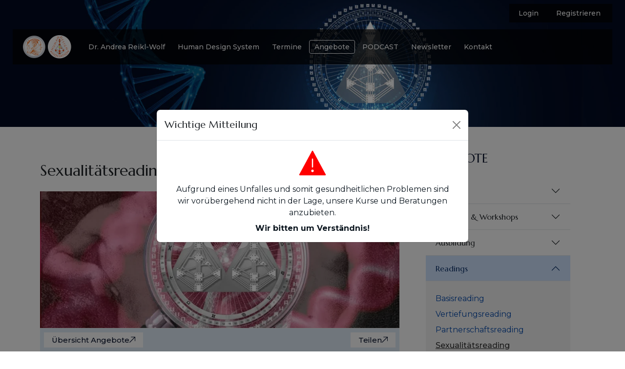

--- FILE ---
content_type: text/html; charset=UTF-8
request_url: https://www.humandesign.at/hds/sexualitaetsreading/
body_size: 13783
content:
<!doctype html>
<html lang="de">

<head>
    <!-- Required meta tags -->
    <meta charset="utf-8">
    <meta name="viewport" content="width=device-width, initial-scale=1">

    <title>Human Design Angebote: Wähle dein individuelles Programm - Sexualitätsreading</title>
    <link rel="canonical" href="https://www.humandesign.at/hds/sexualitaetsreading" />
	<meta name="description" content="Entdecke die passenden Human Design Angebote für deine persönliche Entwicklung. Wähle das richtige Programm, um dein Potenzial voll zu entfalten." />  
    <meta name="keywords" content="Human Design Angebote, Programme, persönliche Entwicklung, Potenzial entfalten, Selbsterkenntnis, Human Design Auswahl, individuelles Programm, Readings, Vorträge" />

    <meta property="og:url" content="https://www.humandesign.at/hds/sexualitaetsreading/" />
    <meta property="og:type" content="website" />
    <meta property="og:site_name" content="humandesign.at - Zertifizierte Human Design Ausbildung - Dr. Andrea Reikl-Wolf" />
    <meta property="og:title" content="Human Design Angebote: Wähle dein individuelles Programm - Sexualitätsreading" />
    <meta property="og:description" content="Entdecke die passenden Human Design Angebote für deine persönliche Entwicklung. Wähle das richtige Programm, um dein Potenzial voll zu entfalten." />
    <meta property="og:image" content="https://www.humandesign.at/imagethumbcrop/1200x630/angebote/readings/reading_sexualitaet-1030x391.jpg" />
        <meta name="robots" content="index, follow, noarchive, max-image-preview:large">
    
    <link rel="shortcut icon" href="/favicon.ico" type="image/x-icon" />
    <link rel="apple-touch-icon" href="/apple-touch-icon.png">    <!-- Google Tag Manager -->
    <script>(function(w,d,s,l,i){w[l]=w[l]||[];w[l].push({'gtm.start':
    new Date().getTime(),event:'gtm.js'});var f=d.getElementsByTagName(s)[0],
    j=d.createElement(s),dl=l!='dataLayer'?'&l='+l:'';j.async=true;j.src=
    'https://www.googletagmanager.com/gtm.js?id='+i+dl;f.parentNode.insertBefore(j,f);
    })(window,document,'script','dataLayer','GTM-KD3VVTGM');window.dataLayer = window.dataLayer || [];</script>
    <!-- End Google Tag Manager -->

    <meta name="csrf-token" content="Q78ClOFzJnmDv1ZjelW4dd7fEPzo70wJagr6xohF">

    
    <script type="text/javascript" src="/js/libs.js?1714546849"></script>
    <link rel="modulepreload" href="https://www.humandesign.at/build/assets/app-4b30d386.js" /><link rel="modulepreload" href="https://www.humandesign.at/build/assets/app-7b384d59.js" /><script type="text/javascript" src="https://www.humandesign.at/build/assets/app-4b30d386.js"></script><script type="module" src="https://www.humandesign.at/build/assets/app-7b384d59.js"></script>        

    <link rel="stylesheet" href="/assets/css/STYLES-ver-2025-101.css">
    <link rel="stylesheet" href="/assets/css/style-main-ver-1.06.css">
    <link rel="stylesheet" type="text/css" href="https://www.humandesign.at/vendor/cookie-consent/css/cookie-consent.css">

        
    <!-- Facebook Pixel Code --><script>!function(f,b,e,v,n,t,s){if(f.fbq)return;n=f.fbq=function(){n.callMethod?n.callMethod.apply(n,arguments):n.queue.push(arguments)};if(!f._fbq)f._fbq=n;n.push=n;n.loaded=!0;n.version='2.0';n.queue=[];t=b.createElement(e);t.async=!0;t.src=v;s=b.getElementsByTagName(e)[0];s.parentNode.insertBefore(t,s)}(window,document,'script','https://connect.facebook.net/en_US/fbevents.js'); fbq('init', '1326357641750916'); fbq('track', 'PageView');</script><noscript> <img height="1" width="1" src="https://www.facebook.com/tr?id=1326357641750916&ev=PageView&noscript=1"/></noscript><!-- End Facebook Pixel Code -->
</head>

<body id="body" class="tt-smooth-scroll">

    
    <!-- Google Tag Manager (noscript) -->
    <noscript><iframe src="https://www.googletagmanager.com/ns.html?id=GTM-KD3VVTGM"
    height="0" width="0" style="display:none;visibility:hidden"></iframe></noscript>
    <!-- End Google Tag Manager (noscript) -->

    <!-- scroll top -->
    <div class="circle-container">
        <svg class="circle-progress svg-content" width="100%" height="100%" viewBox="-1 -1 102 102">
            <path d="M50,1 a49,49 0 0,1 0,98 a49,49 0 0,1 0,-98" />
        </svg>
    </div>

    <div class="header-topbar-area">

    <!-- Start header 2 section -->
    <header id="stickyHeader" class="header-area style-2 headermargin">
        <div class="header-logo">
            <a href="/" class="d-flex justify-content-between align-items-center">
                <img class="img-fluid me-1" src="https://www.humandesign.at/images/logo-ehd.png" alt="humandesign.at - EHD-Logo" width="48" height="48">
                <img class="img-fluid" src="https://www.humandesign.at/images/logo-human-design-association.png" alt="Human Design Association Logo" width="48" height="48">
            </a>
        </div>

                    <a class="mx-1 d-lg-none" href="/login" data-bs-toggle="modal" data-bs-target="#modal-login" style="position:absolute; right: 60px">
                <svg xmlns="http://www.w3.org/2000/svg" xmlns:xlink="http://www.w3.org/1999/xlink" version="1.1" width="40" height="40" viewBox="0 0 256 256" xml:space="preserve">
                    <g style="stroke: none; stroke-width: 0; stroke-dasharray: none; stroke-linecap: butt; stroke-linejoin: miter; stroke-miterlimit: 10; fill: none; fill-rule: nonzero; opacity: 1;" transform="translate(1.4065934065934016 1.4065934065934016) scale(2.81 2.81)">
                        <path d="M 45 0 C 20.147 0 0 20.147 0 45 c 0 24.853 20.147 45 45 45 s 45 -20.147 45 -45 C 90 20.147 69.853 0 45 0 z M 45 22.007 c 8.899 0 16.14 7.241 16.14 16.14 c 0 8.9 -7.241 16.14 -16.14 16.14 c -8.9 0 -16.14 -7.24 -16.14 -16.14 C 28.86 29.248 36.1 22.007 45 22.007 z M 45 83.843 c -11.135 0 -21.123 -4.885 -27.957 -12.623 c 3.177 -5.75 8.144 -10.476 14.05 -13.341 c 2.009 -0.974 4.354 -0.958 6.435 0.041 c 2.343 1.126 4.857 1.696 7.473 1.696 c 2.615 0 5.13 -0.571 7.473 -1.696 c 2.083 -1 4.428 -1.015 6.435 -0.041 c 5.906 2.864 10.872 7.591 14.049 13.341 C 66.123 78.957 56.135 83.843 45 83.843 z" style="stroke: none; stroke-width: 1; stroke-dasharray: none; stroke-linecap: butt; stroke-linejoin: miter; stroke-miterlimit: 10; fill: rgb(255,255,255); fill-rule: nonzero; opacity: 1;" transform=" matrix(1 0 0 1 0 0) " stroke-linecap="round" />
                    </g>
                </svg>
            </a>
        
        <div class="menu-wrap">
            <div class="main-menu">
                <div class="mobile-logo-area d-lg-none d-flex justify-content-between align-items-center">
                    <div class="mobile-logo-wrap">
                        <a href="/" class="d-flex justify-content-between align-items-center">
                            <img class="img-fluid me-1" src="https://www.humandesign.at/images/logo-ehd.png" width="48" height="48" alt="humandesign.at - EHD-Logo">
                            <img class="img-fluid" src="https://www.humandesign.at/images/logo-human-design-association.png" width="48" height="48" alt="Human Design Association Logo">
                        </a>
                    </div>
                </div>

                <ul class="menu-list">
                                                                        <li class="menu-item-has-children ">
                    <a href="/dr-andrea-reikl-wolf" class="drop-down" target="">Dr. Andrea Reikl-Wolf</a>
                    <i class="bi bi-plus dropdown-icon"></i>
                    <ul class="sub-menu">
                                                                                    <li>
                                    <a href="/hds/persoenlich" target="">Persönlich</a>
                                </li>
                                                                                                                <li>
                                    <a href="/hds/hds-qualifikationen" target="">HDS-Qualifikationen</a>
                                </li>
                                                                                                                <li>
                                    <a href="/hds/curriculum-vitae" target="">Curriculum Vitae</a>
                                </li>
                                                                        </ul>

                </li>
                                                                        <li class="menu-item-has-children ">
                    <a href="/human-design" class="drop-down" target="">Human Design System</a>
                    <i class="bi bi-plus dropdown-icon"></i>
                    <ul class="sub-menu">
                                                                                    <li>
                                    <a href="/hds/wissen" target="">Wissen</a>
                                </li>
                                                                                                                <li>
                                    <a href="/hds/nutzen" target="">Nutzen</a>
                                </li>
                                                                                                                <li>
                                    <a href="/hds/entwicklung" target="">Entwicklung</a>
                                </li>
                                                                        </ul>

                </li>
                                                                                            <li class="">
                        <a href="/termine" target="">Termine</a>
                    </li>
                                                                                        <li class="menu-item-has-children active">
                    <a href="/angebote" class="drop-down" target="">Angebote</a>
                    <i class="bi bi-plus dropdown-icon"></i>
                    <ul class="sub-menu">
                                                                                    <li>
                                    <a href="/hds/vortraege" target="">Vorträge</a>
                                </li>
                                                                                                                <li>
                                    <a href="/hds/seminare-workshops" target="">Seminare &amp; Workshops</a>
                                </li>
                                                                                                                <li>
                                    <a href="/hds/ausbildung/" target="">Ausbildung</a>
                                </li>
                                                                                                                <li>
                                    <a href="/hds/readings" target="">Readings</a>
                                </li>
                                                                                                                <li>
                                    <a href="/hds/overview" target="">Overview</a>
                                </li>
                                                                                                                <li>
                                    <a href="/hds/coaching-prozesse" target="">Coaching &amp; Prozesse</a>
                                </li>
                                                                                                                <li>
                                    <a href="/hds/fuer-unternehmen" target="">Für Unternehmen</a>
                                </li>
                                                                                                                <li>
                                    <a href="/hds/ehd-training" target="">EHD Training</a>
                                </li>
                                                                        </ul>

                </li>
                                                                                            <li class="">
                        <a href="/podcast" target="">PODCAST</a>
                    </li>
                                                                                                            <li class="">
                        <a href="/blog" target="">Newsletter</a>
                    </li>
                                                                                                            <li class="">
                        <a href="/kontakt" target="">Kontakt</a>
                    </li>
                                                    </ul>

                <div class="d-lg-none d-block">
                    <ul class="topbar-right mb-1">
                        <li>
                            <a href="tel:+436644501838">
                                <svg xmlns="http://www.w3.org/2000/svg" width="14" height="14" viewBox="0 0 14 14">
                                    <g>
                                        <path d="M12.8766 9.18937C12.0195 9.18937 11.1779 9.05531 10.3804 8.79176C9.98274 8.65617 9.53004 8.76139 9.27064 9.02571L7.69648 10.214C5.87091 9.23954 4.74639 8.11538 3.7852 6.30352L4.93856 4.77038C5.23821 4.47113 5.34569 4.03399 5.21692 3.62384C4.95223 2.82212 4.81777 1.98092 4.81777 1.12342C4.81781 0.503962 4.31385 0 3.69442 0H1.12335C0.503962 0 0 0.503962 0 1.12335C0 8.22363 5.77637 14 12.8766 14C13.496 14 14 13.496 14 12.8766V10.3127C14 9.69333 13.496 9.18937 12.8766 9.18937ZM13.2222 12.8766C13.2222 13.0673 13.0673 13.2222 12.8766 13.2222C6.20512 13.2222 0.7778 7.79484 0.7778 1.12339C0.7778 0.932747 0.932748 0.7778 1.12339 0.7778H3.69446C3.8851 0.7778 4.04005 0.932747 4.04005 1.12339C4.04005 2.06408 4.18778 2.98731 4.47678 3.86195C4.51703 3.99108 4.48436 4.12474 4.35373 4.26073L3.01692 6.03118C2.97302 6.08933 2.94633 6.15864 2.93988 6.23121C2.93344 6.30379 2.9475 6.37672 2.98046 6.4417C4.07155 8.58628 5.39735 9.91208 7.5571 11.0187C7.6885 11.0875 7.84953 11.0731 7.96879 10.983L9.77992 9.61094C9.8252 9.56579 9.88218 9.53419 9.94445 9.5197C10.0067 9.50521 10.0718 9.5084 10.1324 9.52891C11.013 9.81981 11.9363 9.96717 12.8766 9.96717C13.0673 9.96717 13.2222 10.1221 13.2222 10.3128V12.8766Z"></path>
                                    </g>
                                </svg> +43 664 450 18 38
                            </a>
                        </li>
                        <li>
                            <a href="mailto:welcome@humandesign.at?Subject=Anfrage von humandesign.at">
                                <svg xmlns="http://www.w3.org/2000/svg" width="14" height="10" viewBox="0 0 14 10">
                                    <g>
                                        <path d="M12.8333 0H1.16668C0.523223 0 0 0.498307 0 1.11112V8.88891C0 9.50169 0.523223 10 1.16668 10H12.8334C13.4768 10 14 9.50169 14 8.88888V1.11112C14 0.498307 13.4768 0 12.8333 0ZM1.16668 0.555547H12.8334C12.8763 0.555547 12.9142 0.570469 12.9545 0.578906C11.9445 1.4593 8.59532 4.37732 7.42328 5.38302C7.33157 5.46169 7.18375 5.55555 7.00003 5.55555C6.8163 5.55555 6.66848 5.46169 6.57647 5.38276C5.40455 4.37721 2.05518 1.45904 1.0453 0.578958C1.08571 0.570521 1.12366 0.555547 1.16668 0.555547ZM0.583324 8.88888V1.11112C0.583324 1.05669 0.600551 1.00732 0.615973 0.957578C1.38904 1.63143 3.72594 3.66747 5.24122 4.97979C3.73086 6.21539 1.39336 8.32602 0.614141 9.03367C0.600387 8.98643 0.583324 8.94023 0.583324 8.88888ZM12.8333 9.44445H1.16668C1.12008 9.44445 1.07866 9.42898 1.03515 9.41909C1.84034 8.68805 4.19273 6.56529 5.67654 5.35635C5.8461 5.50294 6.0159 5.64928 6.18595 5.79536C6.42636 6.00208 6.70775 6.11112 7 6.11112C7.29225 6.11112 7.57364 6.00206 7.81375 5.79562C7.98389 5.64945 8.1538 5.50303 8.32347 5.35635C9.80736 6.56516 12.1594 8.68776 12.9648 9.41909C12.9213 9.42898 12.88 9.44445 12.8333 9.44445ZM13.4167 8.88888C13.4167 8.94021 13.3996 8.98643 13.3859 9.03367C12.6064 8.32565 10.2691 6.21526 8.7588 4.97982C10.2741 3.6675 12.6107 1.63164 13.384 0.957526C13.3994 1.00727 13.4167 1.05667 13.4167 1.11109V8.88888Z" />
                                    </g>
                                </svg>
                                welcome@humandesign.at
                            </a>
                        </li>
                    </ul>
                    <a href="/termine" class="primary-btn1 btn-hover mb-3">
                        Alle Termine
                        <svg xmlns="http://www.w3.org/2000/svg" width="12" height="12" viewBox="0 0 12 12">
                            <path fill-rule="evenodd" clip-rule="evenodd" d="M10.1865 1.06237L0 11.2484L0.751627 12L10.9376 1.81347V8.85645H12V0H3.14355V1.06237H10.1865Z">
                            </path>
                        </svg>
                        <span style="top: 232.625px; left: 96.7812px;"></span>
                    </a>
                    <a href="/angebote" class="primary-btn1 btn-hover">
                        Zu den Angeboten
                        <svg xmlns="http://www.w3.org/2000/svg" width="12" height="12" viewBox="0 0 12 12">
                            <path fill-rule="evenodd" clip-rule="evenodd" d="M10.1865 1.06237L0 11.2484L0.751627 12L10.9376 1.81347V8.85645H12V0H3.14355V1.06237H10.1865Z">
                            </path>
                        </svg>
                        <span style="top: 232.625px; left: 96.7812px;"></span>
                    </a>

                    
                </div>

            </div>

            <div class="nav-right d-flex jsutify-content-end align-items-center">
                <div class="sidebar-button mobile-menu-btn">
                    <span></span>
                </div>
            </div>
        </div>
    </header>
    <!-- End header 2 section -->


    <!-- Start header 1 section -->
    <header class="header-area style-2 my-2" style="position: absolute; right: 0px; top: 0px">

        <div class="menu-wrap px-2">
            <div class="main-menu">

                <ul class="menu-list starttop">

                                            <li>
                            <a href="javascript:;" data-bs-toggle="modal" data-bs-target="#modal-login"> Login</a>
                        </li>
                        <li style="list-style: square;">
                            <a href="/register" data-bs-toggle="modal" data-bs-target="#modal-register"> Registrieren</a>
                        </li>
                                    </ul>

            </div>
        </div>
    </header>
    <!-- End header 1 section -->



</div>

            
        <link rel="stylesheet" href="https://cdn.jsdelivr.net/npm/intl-tel-input@23.1.0/build/css/intlTelInput.css">

    <!-- Breadcrumb Section -->
    <!-- Start Breadcrumb Section -->
<div class="breadcrumb-section"
    style="padding: 200px 0px 60px; background-image: linear-gradient(270deg, rgba(0, 0, 0, 0), rgba(0, 0, 0, 0) 101%), url(https://www.humandesign.at/assets/img/pages-humandesign-right-mandala.webp); ">
    <div class="container-fluid one pl--95">
        <div class="row">
            <div class="col-lg-12">
                            </div>
        </div>
    </div>
</div>
<!-- End Breadcrumb Section -->

    <div class="blog-details-page pt-50 mb-50">
        <div class="container">
            <div class="row g-lg-4 gy-5">
                <div class="col-lg-8">

                    <div class="blog-tag-social-area pb-2 mt-0 mb-3 border-0">
                        <h1 class="mb-0">Sexualitätsreading</h1>
                    </div>
                    <img src="https://www.humandesign.at/upload/imagecache/angebote-readings-w-900-reading_sexualitaet-1030x391.webp" class="img-fluid" width="856" height="325">
                    <div class="blog-tag-social-area inquiry-form p-2 p-md-2 mt-0">
                        <div class="blog-tag">
                            <a href="/angebote" class="primary-btn2 btn-hover py-2 px-3">
                                Übersicht Angebote
                                <svg xmlns="http://www.w3.org/2000/svg" width="12" height="12" viewBox="0 0 12 12">
                                    <path fill-rule="evenodd" clip-rule="evenodd" d="M10.1865 1.06237L0 11.2484L0.751627 12L10.9376 1.81347V8.85645H12V0H3.14355V1.06237H10.1865Z"></path>
                                </svg>
                                <span style="top: 240.594px; left: 53.5px;"></span>
                            </a>
                        </div>
                        <div class="social-area">
                            <a class="shareButtonStandalone primary-btn2 btn-hover py-2 px-3" data-link="https://www.humandesign.at/hds/sexualitaetsreading" data-name="Sexualitätsreading" href="" title="Teilen" rel="nofollow">
                                Teilen
                                <svg xmlns="http://www.w3.org/2000/svg" width="12" height="12" viewBox="0 0 12 12">
                                    <path fill-rule="evenodd" clip-rule="evenodd" d="M10.1865 1.06237L0 11.2484L0.751627 12L10.9376 1.81347V8.85645H12V0H3.14355V1.06237H10.1865Z"></path>
                                </svg>
                                <span style="top: 240.594px; left: 53.5px;"></span>
                            </a>
                        </div>
                    </div>

                    <div class="inhalte">
                    <p><strong>Sexualität </strong>ist ganz offensichtlich eines der 
stärksten Themen im menschlichen Leben. Manchmal haben wir nicht den 
geeigneten sexuellen Partner und leiden an Frustration, Verbitterung, 
Zorn oder Enttäuschung. Ganz oft kommen Verwirrung und Schuldzuweisungen
 als Themen dazu. Wir wissen sehr wenig über <strong>Sexualität</strong> und leben in der Illusion, uns oder den Partner ändern zu können.</p><p>Diese Analyse beschreibt <strong>Typ</strong>, <strong>Profil </strong>aus der Sicht der <strong>Sexualität</strong>, sowie sexuelle Verfügbarkeit und Erregung. Ihre Definitionen im Chart werden in Bezug auf die emotionale und fürsorgliche <strong>Sexualität</strong> beschrieben.</p><p>

</p><p>Sie erhalten ein ca. 80-minütiges <strong>Sexualitätsreading,</strong>
 in Form einer Einzelberatung oder in Form einer Partnerschaftsberatung&nbsp; online in einem Zoom-Konferenzraum. Sie erhalten eine 
Körpergrafik und eine Audiodatei.</p>
                    </div>

                    <!-- EXTRAS -->
                    
                                            <div class="row">
                            <div class="col-md-12 mt-3">
                                                                    <label class="form-check-label" for="variante_num1">
                            <strong class="fs-5">€ 330</strong>
                            <small>(inkl. Mwst)</small> -
                            <strong>Einzel</strong></label>
                                                                        <hr class="dashedline my-2">
                                                <label class="form-check-label" for="variante_num2">
                            <strong class="fs-5">€ 380</strong>
                            <small>(inkl. Mwst)</small> -
                            <strong>Partnerschaft</strong></label>
                                    </div>
                    </div>
    
    <div class="inquiry-form mt-40">
        <div class="title">
            <h4>Jetzt bestellen</h4>
        </div>
                    <div class="row">
                <p>Um Ihre Bestellung zu buchen</p>
                <div class="col-12">
                    <a class="primary-btn1 btn-hover p-2" href="/login" data-bs-toggle="modal"
                        data-bs-target="#modal-login">Login</a>
                    <small class="px-1 fs-6">oder</small>
                    <a class="primary-btn1 btn-hover p-2" href="/login" data-bs-toggle="modal"
                        data-bs-target="#modal-register">Registrierung</a>
                </div>
            </div>
            </div>
                    
                    
                </div>

                <div class="col-lg-4">
                    <div class="blog-sidebar">
                        <div class="single-widgets widget_egns_categoris pt-0 mb-40">
    <div class="widget-title">
        <h4>ANGEBOTE</h4>
    </div>

    <div class="accordion accordion-flush" id="angeboteSidebar">
                    <div class="accordion-item">
                <h2 class="accordion-header">
                                            <button  class="accordion-button collapsed" type="button" data-bs-toggle="collapse" data-bs-target="#collapse5" aria-expanded="true" aria-controls="collapse5">
                            Vorträge
                        </button>
                                    </h2>

                                    <div id="collapse5" class="accordion-collapse collapse " data-bs-parent="#angeboteSidebar">
                        <div class="accordion-body">
                            <ul class="ms-0">
                                                                                                                                                                                                                            <li class="my-2"><a class="" href="/hds/die-matrix-der-saeugetiere"><span>Eine Einführung in die Matrix der Säugetiere und dem EHD Training</span></a></li>
                                                                                                                                                                                                                                    <li class="my-2"><a class="" href="/hds/quo-vadis-human-design-system"><span>Quo Vadis Human Design System?</span></a></li>
                                                                                                                                                                                                                                    <li class="my-2"><a class="" href="/hds/einfuehrung-in-das-human-design-system"><span>Einführung in das Human Design System</span></a></li>
                                                                                                                                                                                                                                    <li class="my-2"><a class="" href="/hds/was-ist-was-kann-das-human-design-system"><span>Was ist / was kann das Human Design System?</span></a></li>
                                                                                                                                                                                                                                    <li class="my-2"><a class="" href="/hds/die-geschichte-des-human-design-systems"><span>Die Geschichte des Human Design Systems</span></a></li>
                                                                                                                                                                                                                                    <li class="my-2"><a class="" href="/hds/open-house-ihds-ausbildungen"><span>OPEN HOUSE | IHDS Ausbildungen</span></a></li>
                                                                                                                                                                                                                                    <li class="my-2"><a class="" href="/hds/open-house-ihds-professional-ausbildung"><span>OPEN HOUSE | IHDS Professional Ausbildung</span></a></li>
                                                                                                                                                                                                                                    <li class="my-2"><a class="" href="/hds/einfuehrung-in-die-dream-rave-matrix"><span>Einführung in die Dream Rave Matrix</span></a></li>
                                                                                                                                                                                                                                    <li class="my-2"><a class="" href="/hds/einfuehrung-in-die-rave-soziologie"><span>Einführung in die Rave Soziologie</span></a></li>
                                                                                                                                                                                                                                    <li class="my-2"><a class="" href="/hds/countdown-2027-vortraege-workshop"><span>Countdown 2027 | Vorträge &amp; Workshop</span></a></li>
                                                                                                                                                                                                                                    <li class="my-2"><a class="" href="/hds/online-vortrag-rave-new-year"><span>ONLINE Vortrag | Rave New Year</span></a></li>
                                                                                                                                                                                                                                    <li class="my-2"><a class="" href="/hds/online-vortraege-rave-kosmologie"><span>ONLINE Vorträge | Rave Kosmologie</span></a></li>
                                                                                                                                                                                                                                    <li class="my-2"><a class="" href="/hds/online-vortraege-2-rave-kosmologie"><span>ONLINE Vorträge II | Rave Kosmologie</span></a></li>
                                                                                                                                                                                                                                    <li class="my-2"><a class="" href="/hds/online-vortraege-die-architektur-des-lebens"><span>ONLINE Vorträge | Die Architektur des Lebens</span></a></li>
                                                                                                                                                                                                                                    <li class="my-2"><a class="" href="/hds/die-farben-im-wandel-countdown-2027"><span>Die Farben im Wandel: Countdown 2027</span></a></li>
                                                                                                                                        </ul>
                        </div>
                    </div>
                
            </div>
                    <div class="accordion-item">
                <h2 class="accordion-header">
                                            <button  class="accordion-button collapsed" type="button" data-bs-toggle="collapse" data-bs-target="#collapse6" aria-expanded="true" aria-controls="collapse6">
                            Seminare &amp; Workshops

                        </button>
                                    </h2>

                                    <div id="collapse6" class="accordion-collapse collapse " data-bs-parent="#angeboteSidebar">
                        <div class="accordion-body">
                            <ul class="ms-0">
                                                                                                                                                        <li class="my-2"><a class="" href="/hds/family-practice"><span>Family Practice</span></a></li>
                                                                                                                                                                                                                                    <li class="my-2"><a class="" href="/hds/human-design-tiere"><span>Mammalian Matrix</span></a></li>
                                                                                                                                                                                                                                    <li class="my-2"><a class="" href="/hds/einfuehrung-sexualitaet"><span>Sex Talk I</span></a></li>
                                                                                                                                                                                                                                                                                                        <li class="my-2"><a class="" href="/hds/die-16-antlitze-der-gottheiten"><span>Die 16 Antlitze der Gottheiten</span></a></li>
                                                                                                                                                                                                                                    <li class="my-2"><a class="" href="/hds/kreuze-und-kreuzungen/"><span>Kreuze und Kreuzungen</span></a></li>
                                                                                                                                                                                                                                    <li class="my-2"><a class="" href="/hds/der-mystische-weg"><span>Der Mystische Weg</span></a></li>
                                                                                                                                                                                                                                    <li class="my-2"><a class="" href="/hds/stolperstein-oder-chance"><span>Das Ego - Stolperstein oder Chance?</span></a></li>
                                                                                                                                                                                                                                    <li class="my-2"><a class="" href="/hds/die-mutation-2027-und-die-mechanik-der-rave-kinder"><span>Die Mutation 2027 &amp; die Mechanik der Rave Kinder</span></a></li>
                                                                                                                                                                                                                                    <li class="my-2"><a class="" href="/hds/der-einstieg-in-die-phs-rave-psychologie"><span>Der Einstieg in die PHS &amp; Rave Psychologie</span></a></li>
                                                                                                                                                                                                                                    <li class="my-2"><a class="" href="/hds/das-rave-soljahr"><span>Das Rave Sol(j)a(h)r</span></a></li>
                                                                                                                                                                                                                                    <li class="my-2"><a class="" href="/hds/buehne-des-lebens"><span>Die Bühne des Lebens</span></a></li>
                                                                                                                                                                                                                                    <li class="my-2"><a class="" href="/hds/von-engeln-daemonen-gurus-und-propheten"><span>Von Engeln, Dämonen, Gurus und Propheten….</span></a></li>
                                                                                                                                                                                                                                    <li class="my-2"><a class="" href="/hds/geschichte-eines-menschenlebens"><span>Die Geschichte eines Menschenlebens</span></a></li>
                                                                                                                                                                                                                                    <li class="my-2"><a class="" href="/hds/das-chart-auf-einen-blick"><span>Das Chart auf einen Blick</span></a></li>
                                                                                                                                                                                                                                    <li class="my-2"><a class="" href="/hds/irritation-oder-glueckseligkeit"><span>Irritation oder Glückseligkeit?</span></a></li>
                                                                                                                                                                                                                                    <li class="my-2"><a class="" href="/hds/die-variablen-die-16-kognitiven-familien"><span>Die Variablen | Die 16 kognitiven Familien</span></a></li>
                                                                                                                                                                                                                                    <li class="my-2"><a class="" href="/hds/die-mundane-und-mystische-seite-der-liebe"><span>Die mundane und mystische Seite der Liebe</span></a></li>
                                                                                                                                                                                                                                    <li class="my-2"><a class="" href="/hds/das-wesen-der-sterne-und-der-neutrino-ozean"><span>Das Wesen der Sterne und der Neutrino Ozean</span></a></li>
                                                                                                                                                                                                                                    <li class="my-2"><a class="" href="/hds/moege-die-macht-mit-euch-sein"><span>Möge die Macht mit euch sein!</span></a></li>
                                                                                                                                                                                                                                    <li class="my-2"><a class="" href="/hds/sterben-und-bardo"><span>Sterben und Bardo</span></a></li>
                                                                                                                                                                                                                                    <li class="my-2"><a class="" href="/hds/die-lange-nacht-des-brahma"><span>Die lange Nacht des Brahma</span></a></li>
                                                                                                                                                                                                                                    <li class="my-2"><a class="" href="/hds/bhan-tugh"><span>Bhan Tugh</span></a></li>
                                                                                                                                                                                                                                    <li class="my-2"><a class="" href="/hds/wie-der-rubel-rollt"><span>Wie der Rubel rollt</span></a></li>
                                                                                                                                                                                                                                    <li class="my-2"><a class="" href="/hds/success-code-erfolg-durch-human-design"><span>Success Code - Erfolg durch Human Design</span></a></li>
                                                                                                                                                                                                                                    <li class="my-2"><a class="" href="/hds/lernstrategien-lernstile-lerntypen"><span>Lernstrategien, Lernstile, Lerntypen….</span></a></li>
                                                                                                                                                                                                                                    <li class="my-2"><a class="" href="/hds/das-immunsystem-im-human-design"><span>Das Immunsystem im Human Design</span></a></li>
                                                                                                                                                                                                                                    <li class="my-2"><a class="" href="/hds/angst-bewusstheit"><span>Angst &amp; Bewusstheit</span></a></li>
                                                                                                                                                                                                                                    <li class="my-2"><a class="" href="/hds/die-36-rollen-und-deren-genetische-kontinuitaet"><span>Die 36 Rollen und deren genetische Kontinuität</span></a></li>
                                                                                                                                                                                                                                    <li class="my-2"><a class="" href="/hds/human-design-sport"><span>Human Design &amp; Sport</span></a></li>
                                                                                                                                                                                                                                    <li class="my-2"><a class="" href="/hds/kreativitaet-melancholie"><span>Kreativität &amp; Melancholie</span></a></li>
                                                                                                                                                                                                                                    <li class="my-2"><a class="" href="/hds/rave-anatomie"><span>Rave Anatomie</span></a></li>
                                                                                                                                                                                                                                    <li class="my-2"><a class="" href="/hds/supervision-uebungstag"><span>Supervision &amp; Übungstag</span></a></li>
                                                                                                                                                                                                                                    <li class="my-2 mt-4"><a style="color: #333" href="/hds/seminare-workshops"><strong>Rave Kosmologie</strong></a>
                                            </li>
                                                                                                                                                                                                                                                                                                        <li class="my-2"><a class="" href="/hds/live-workshop-nur-fuer-generatoren"><span>LIVE WORKSHOP NUR für Generatoren</span></a></li>
                                                                                                                                        </ul>
                        </div>
                    </div>
                
            </div>
                    <div class="accordion-item">
                <h2 class="accordion-header">
                                            <button  class="accordion-button collapsed" type="button" data-bs-toggle="collapse" data-bs-target="#collapse7" aria-expanded="true" aria-controls="collapse7">
                            Ausbildung
                        </button>
                                    </h2>

                                    <div id="collapse7" class="accordion-collapse collapse " data-bs-parent="#angeboteSidebar">
                        <div class="accordion-body">
                            <ul class="ms-0">
                                                                                                                                                        <li class="my-2"><a class="" href="/hds/grundlagen"><span>Grundlagen im Human Design System</span></a></li>
                                                                                                                                                                                                                                    <li class="my-2"><a class="" href="/hds/living-your-design"><span>Living Your Design</span></a></li>
                                                                                                                                                                                                                                    <li class="my-2"><a class="" href="/hds/grundlagen-1-rave-abc"><span>Grundlagen 1 | Rave ABC</span></a></li>
                                                                                                                                                                                                                                    <li class="my-2"><a class="" href="/hds/grundlagen-2-die-vier-sichtweisen"><span>Grundlagen 2 | Die vier Sichtweisen</span></a></li>
                                                                                                                                                                                                                                    <li class="my-2"><a class="" href="/hds/ihds-professional"><span>Ausbildung IHDS Professional</span></a></li>
                                                                                                                                                                                                                                    <li class="my-2"><a class="" href="/hds/ihds-professional-stufe-1"><span>Ausbildung IHDS Professional | Stufe 1</span></a></li>
                                                                                                                                                                                                                                    <li class="my-2"><a class="" href="/hds/ihds-professional-stufe-2"><span>Ausbildung IHDS Professional | Stufe 2</span></a></li>
                                                                                                                                                                                                                                    <li class="my-2"><a class="" href="/hds/ihds-professional-stufe-3"><span>Ausbildung IHDS Professional | Stufe 3</span></a></li>
                                                                                                                                                                                                                                    <li class="my-2"><a class="" href="/hds/ihds-professional-stufe-4"><span>Ausbildung IHDS Professional | Stufe 4</span></a></li>
                                                                                                                                                                                                                                    <li class="my-2"><a class="" href="/hds/lehrerausbildung"><span>IHDS Professional Lehrerausbildungen</span></a></li>
                                                                                                                                                                                                                                    <li class="my-2"><a class="" href="/hds/hd-analytiker"><span>Ausbildung zum Analytiker</span></a></li>
                                                                                                                                                                                                                                                                                                                                                                                                                                                                                                                    <li class="my-2"><a class="" href="/hds/partnerschaft"><span>Lizenz Partnerschaft</span></a></li>
                                                                                                                                                                                                                                    <li class="my-2"><a class="" href="/hds/zyklen-transite"><span>Lizenz Zyklen &amp; Transite</span></a></li>
                                                                                                                                                                                                                                    <li class="my-2"><a class="" href="/hds/inkarnationskreuz"><span>Lizenz Inkarnationskreuzspezialist</span></a></li>
                                                                                                                                                                                                                                    <li class="my-2"><a class="" href="/hds/familienanalytiker"><span>Lizenz Familienanalytiker</span></a></li>
                                                                                                                                                                                                                                    <li class="my-2"><a class="" href="/hds/dd-programm"><span>Das Differentiation Degree Program</span></a></li>
                                                                                                                                                                                                                                    <li class="my-2"><a class="" href="/hds/rave-soziologie"><span>Rave Soziologie Ausbildung</span></a></li>
                                                                                                                                                                                                                                    <li class="my-2"><a class="" href="/hds/dream-rave"><span>Dream Rave Analytiker Ausbildung</span></a></li>
                                                                                                                                                                                                                                    <li class="my-2"><a class="" href="/hds/sexualitaet-ausbildung"><span>Sexualität – Ausbildung</span></a></li>
                                                                                                                                                                                                                                    <li class="my-2"><a class="" href="/hds/gefaehrte-und-wegbegleiter-saeugetier"><span>Gefährte und Wegbegleiter Säugetier</span></a></li>
                                                                                                                                                                                                                                    <li class="my-2"><a class="" href="/hds/rave-kosmologie-lehrerausbildung-ihds-zertifizierungsworkshop"><span>Rave Kosmologie Lehrerausbildung - IHDS Zertifizierungsworkshop</span></a></li>
                                                                                                                                                                                                                                    <li class="my-2 mt-4"><a style="color: #333" href="/hds/ausbildung"><strong>Grundausbildung im Human Design</strong></a>
                                            </li>
                                                                                                                                                                                                                                    <li class="my-2 mt-4"><a style="color: #333" href="/hds/ausbildung"><strong>IHDS Professional Ausbildung</strong></a>
                                            </li>
                                                                                                                                                                                                                                    <li class="my-2 mt-4"><a style="color: #333" href="/hds/ausbildung"><strong>Weitere Ausbildungen</strong></a>
                                            </li>
                                                                                                                                                                                                                                    <li class="my-2 mt-4"><a style="color: #333" href="/hds/ausbildung"><strong>IHDS zertifizierte Ausbildungen</strong></a>
                                            </li>
                                                                                                                                        </ul>
                        </div>
                    </div>
                
            </div>
                    <div class="accordion-item">
                <h2 class="accordion-header">
                                            <button  class="accordion-button " type="button" data-bs-toggle="collapse" data-bs-target="#collapse2" aria-expanded="true" aria-controls="collapse2">
                            Readings
                        </button>
                                    </h2>

                                    <div id="collapse2" class="accordion-collapse collapse show" data-bs-parent="#angeboteSidebar">
                        <div class="accordion-body">
                            <ul class="ms-0">
                                                                                                                                                        <li class="my-2"><a class="" href="/hds/basisreading"><span>Basisreading</span></a></li>
                                                                                                                                                                                                                                    <li class="my-2"><a class="" href="/hds/vertiefungsreading"><span>Vertiefungsreading</span></a></li>
                                                                                                                                                                                                                                    <li class="my-2"><a class="" href="/hds/partnerschaftsreading"><span>Partnerschaftsreading</span></a></li>
                                                                                                                                                                                                                                    <li class="my-2"><a class="active" href="/hds/sexualitaetsreading"><span>Sexualitätsreading</span></a></li>
                                                                                                                                                                                                                                    <li class="my-2"><a class="" href="/hds/inkarnationskreuz-reading"><span>Inkarnationskreuz Reading</span></a></li>
                                                                                                                                                                                                                                    <li class="my-2"><a class="" href="/hds/zyklen-readings"><span>Zyklen Readings</span></a></li>
                                                                                                                                                                                                                                    <li class="my-2"><a class="" href="/hds/transitanalysen"><span>Transitanalysen</span></a></li>
                                                                                                                                                                                                                                    <li class="my-2"><a class="" href="/hds/familien-reading"><span>Familien Reading</span></a></li>
                                                                                                                                                                                                                                    <li class="my-2"><a class="" href="/hds/rave-soziologie-reading"><span>Rave Soziologie Reading</span></a></li>
                                                                                                                                                                                                                                    <li class="my-2"><a class="" href="/hds/businessanalyse"><span>Businessanalyse</span></a></li>
                                                                                                                                                                                                                                    <li class="my-2"><a class="" href="/hds/kinder-reading"><span>Kinder Reading</span></a></li>
                                                                                                                                                                                                                                    <li class="my-2"><a class="" href="/hds/schwangerschaftsreading"><span>Schwangerschaftsreading</span></a></li>
                                                                                                                                                                                                                                    <li class="my-2"><a class="" href="/hds/dream-rave-reading"><span>Dream Rave Reading</span></a></li>
                                                                                                                                                                                                                                    <li class="my-2"><a class="" href="/hds/mystisches-reading"><span>Mystisches Reading</span></a></li>
                                                                                                                                                                                                                                    <li class="my-2"><a class="" href="/hds/tier-rave-reading-saeugetier"><span>Tier Rave Reading (Säugetier)</span></a></li>
                                                                                                                                                                                                                                    <li class="my-2"><a class="" href="/hds/todeszyklus-und-bardo-reading"><span>Todeszyklus und Bardo Reading</span></a></li>
                                                                                                                                        </ul>
                        </div>
                    </div>
                
            </div>
                    <div class="accordion-item">
                <h2 class="accordion-header">
                                            <a class="accordion-button single-accordeon collapsed" href="/hds/overview">
                            Overview
                            <div style="position: absolute; right: 25px">
                                <svg xmlns="http://www.w3.org/2000/svg" width="12" height="12" viewBox="0 0 12 12">
                                    <path fill-rule="evenodd" clip-rule="evenodd" d="M10.1865 1.06237L0 11.2484L0.751627 12L10.9376 1.81347V8.85645H12V0H3.14355V1.06237H10.1865Z">
                                    </path>
                                </svg>
                            </div>
                        </a>
                                    </h2>

                
            </div>
                    <div class="accordion-item">
                <h2 class="accordion-header">
                                            <button  class="accordion-button collapsed" type="button" data-bs-toggle="collapse" data-bs-target="#collapse3" aria-expanded="true" aria-controls="collapse3">
                            Coaching &amp; Prozesse
                        </button>
                                    </h2>

                                    <div id="collapse3" class="accordion-collapse collapse " data-bs-parent="#angeboteSidebar">
                        <div class="accordion-body">
                            <ul class="ms-0">
                                                                                                                                                        <li class="my-2"><a class="" href="/hds/coaching"><span>Coaching</span></a></li>
                                                                                                                                                                                                                                    <li class="my-2"><a class="" href="/hds/primary-health-system-phs"><span>Primary Health System (PHS)</span></a></li>
                                                                                                                                                                                                                                    <li class="my-2"><a class="" href="/hds/rave-psychologie"><span>Rave Psychologie</span></a></li>
                                                                                                                                        </ul>
                        </div>
                    </div>
                
            </div>
                    <div class="accordion-item">
                <h2 class="accordion-header">
                                            <a class="accordion-button single-accordeon collapsed" href="/hds/fuer-unternehmen">
                            Für Unternehmen
                            <div style="position: absolute; right: 25px">
                                <svg xmlns="http://www.w3.org/2000/svg" width="12" height="12" viewBox="0 0 12 12">
                                    <path fill-rule="evenodd" clip-rule="evenodd" d="M10.1865 1.06237L0 11.2484L0.751627 12L10.9376 1.81347V8.85645H12V0H3.14355V1.06237H10.1865Z">
                                    </path>
                                </svg>
                            </div>
                        </a>
                                    </h2>

                
            </div>
                    <div class="accordion-item">
                <h2 class="accordion-header">
                                            <button  onclick="window.location.assign('/hds/ehd-training')"  class="accordion-button collapsed" type="button" data-bs-toggle="collapse" data-bs-target="#collapse8" aria-expanded="true" aria-controls="collapse8">
                            EHD Training
                        </button>
                                    </h2>

                                    <div id="collapse8" class="accordion-collapse collapse " data-bs-parent="#angeboteSidebar">
                        <div class="accordion-body">
                            <ul class="ms-0">
                                                                                                                                                        <li class="my-2"><a class="" href="/hds/ehd-coaching"><span>EHD | Coaching</span></a></li>
                                                                                                                                                                                                                                    <li class="my-2"><a class="" href="/hds/begleitung-von-prozessen"><span>EHD | Begleitung von Prozessen</span></a></li>
                                                                                                                                                                                                                                    <li class="my-2"><a class="" href="/hds/ehd-teambuilding"><span>EHD | Teambuilding</span></a></li>
                                                                                                                                                                                                                                    <li class="my-2"><a class="" href="/hds/ehd-fuehrungskraeftetraining"><span>EHD | Führungskräftetraining</span></a></li>
                                                                                                                                                                                                                                    <li class="my-2"><a class="" href="/hds/ehd-irritation-oder-glueckseligkeit"><span>EHD | Irritation oder Glückseligkeit?</span></a></li>
                                                                                                                                                                                                                                    <li class="my-2"><a class="" href="/hds/ehd-mammalian-matrix"><span>EHD | Mammalian Matrix</span></a></li>
                                                                                                                                                                                                                                    <li class="my-2"><a class="" href="/hds/ehd-gefaehrte-und-wegbegleiter-saeugetier"><span>EHD | Gefährte und Wegbegleiter Säugetier</span></a></li>
                                                                                                                                                                                                                                    <li class="my-2"><a class="" href="/hds/ehd-die-matrix-der-saeugetiere"><span>Vortrag EHD | Eine Einführung in die Matrix der Säugetiere und dem EHD Training</span></a></li>
                                                                                                                                        </ul>
                        </div>
                    </div>
                
            </div>
            </div>

</div>
                    </div>
                </div>

            </div>
        </div>
    </div>

    
        <script>
        window.dataLayer.push({
            event: 'view_item',
            ecommerce: {
                value: 330,
                currency: "EUR",
                items: [{
                    quantity: 1,
                    price: 330,
                    item_id: '7',
                    item_name: 'Sexualitätsreading',
                    item_category: 'Reading'
                }]
            }
        });
    </script>
    
    <div class="modal fade" id="popupModal" tabindex="-1" aria-labelledby="popupModalLabel" aria-hidden="true">
    <div class="modal-dialog modal-xl modal-dialog-centered">
        <div class="modal-content">
            <div class="modal-header">
                <h5 class="modal-title">Wichtige Mitteilung</h5>
                <button type="button" class="btn-close" data-bs-dismiss="modal" aria-label="Close"></button>
            </div>
            <div class="modal-body d-flex flex-md-row flex-column align-items-center">

                <div class="container-fluid">
                    <div class="row">
                        <div class="col-lg-12 text-center">
                            <p class="mb-2">
                                <svg xmlns="http://www.w3.org/2000/svg" viewBox="0 0 64 64" width="64" height="64" fill="red" stroke="currentColor" stroke-width="2.5" stroke-linecap="round" stroke-linejoin="round" aria-hidden="true">
                                    <path d="M32 6 L58 54 H6 Z" stroke="red" />
                                    <line x1="32" y1="22" x2="32" y2="38" stroke="white" />
                                    <circle cx="32" cy="46" r="2.5" fill="white" stroke="none" />
                                </svg>
                            </p>
                            <p>Aufgrund eines Unfalles und somit gesundheitlichen Problemen sind wir vorübergehend nicht in der Lage, unsere Kurse und Beratungen anzubieten.</p>
                            <p class="mt-2"><strong>Wir bitten um Verständnis!</strong></p>
                        </div>
                    </div>
                </div>

            </div>
        </div>
    </div>
</div>

<style>
    @media (min-width: 991px) {
        .modal-xl {
            width: 50%;
            max-width: 50%;
        }
    }
</style>

<script>
    function showModal() {
        var myModal = new bootstrap.Modal(document.getElementById('popupModal'));
        myModal.show();
    }

    window.onload = function() {
        setTimeout(showModal, 1000);
    };
</script>
    
    <!-- Start Footer -->
<footer>
    <div class="container-fluid one">
        <div class="row justify-content-center">
            <div class="col-lg-12 pl--95 mb-100 pr--95">
                <div class="footer-top">
                    <div class="row g-lg-4 gy-5">
                        <div class="col-lg-3 col-md-8 d-flex justify-content-lg-start">
                            <div class="footer-widget">
                                <div class="subscribed-area widget-title">
                                    <img data-src="https://www.humandesign.at/upload/imagecache/ausbildung-w-250-ihds-certified-professional.webp"  class="lazy " style="" alt="Zertifiziert von IHDS" src="" width="250" height="250">
                                    
                                </div>
                            </div>
                        </div>

                        <div class="col-lg-3 col-md-6 d-flex justify-content-lg-center">
                            <div class="footer-widget">
                                <div class="widget-title">
                                    <h3>Human Design Lexikon</h3>
                                </div>
                            </div>
                        </div>

                        <div class="col-lg-3 col-md-4 d-flex justify-content-lg-center justify-content-md-end">
                            <div class="footer-widget">
                                <div class="widget-title">
                                    <h3>Wissenswertes</h3>
                                </div>
                                <div class="menu-container">
                                                                        <ul>
                                                                                                                                                                                        <li><a href="/kontakt">
                                                                                                                            Kontakt
                                                                                                                    </a></li>
                                                
                                                                                                                                                                                                <li><a href="/testimonials" target="">
                                                                                                                            Testimonials
                                                                                                                    </a></li>
                                                
                                                                                                                                                                                                <li><a href="/blog" target="">
                                                                                                                            Newsletter
                                                                                                                    </a></li>
                                                
                                                                                                                                                                                                <li><a href="/impressum">
                                                                                                                            Impressum
                                                                                                                    </a></li>
                                                
                                                                                                                                                                                                <li><a href="/agb">
                                                                                                                            AGB
                                                                                                                    </a></li>
                                                
                                                                                                                                                                                                <li><a href="/datenschutzerklaerung">
                                                                                                                            Datenschutz
                                                                                                                    </a></li>
                                                
                                                                                                                                    
                                        <li><a href="javascript:;" class="js-lcc-settings-toggle" style="color:#DFEBF7">Cookie-Einstellungen bearbeiten</a></li>
                                    </ul>

                                </div>
                            </div>
                        </div>

                        <div class="col-lg-3 col-md-6 d-flex justify-content-lg-center">
                            <div class="footer-widget">
                                <div class="widget-title mb-2">
                                    <h3>Social Media</h3>
                                </div>
                                <div class="menu-container">
                                    <ul>
                                        <li>
                                            <a href="https://www.facebook.com/profile.php?id=61570621738689" target="_blank">
                                                <svg xmlns="http://www.w3.org/2000/svg" xmlns:xlink="http://www.w3.org/1999/xlink" version="1.1" width="60" height="60" viewBox="0 0 256 256" xml:space="preserve">
                                                    <defs></defs>
                                                    <g style="stroke: none; stroke-width: 0; stroke-dasharray: none; stroke-linecap: butt; stroke-linejoin: miter; stroke-miterlimit: 10; fill: none; fill-rule: nonzero; opacity: 1;" transform="translate(1.4065934065934016 1.4065934065934016) scale(2.81 2.81)">
                                                        <path d="M 85.033 90 C 87.776 90 90 87.776 90 85.033 V 4.967 C 90 2.223 87.776 0 85.033 0 H 4.967 C 2.223 0 0 2.223 0 4.967 v 80.066 C 0 87.776 2.223 90 4.967 90 H 85.033 z" style="stroke: none; stroke-width: 1; stroke-dasharray: none; stroke-linecap: butt; stroke-linejoin: miter; stroke-miterlimit: 10; fill: rgb(60,90,153); fill-rule: nonzero; opacity: 1;" transform=" matrix(1 0 0 1 0 0) " stroke-linecap="round" />
                                                        <path d="M 50.916 83.204 V 48.351 h 11.699 l 1.752 -13.583 h -13.45 v -8.672 c 0 -3.933 1.092 -6.612 6.731 -6.612 l 7.193 -0.003 V 7.332 c -1.244 -0.166 -5.513 -0.535 -10.481 -0.535 c -10.37 0 -17.47 6.33 -17.47 17.954 v 10.017 H 25.16 v 13.583 h 11.729 v 34.853 H 50.916 z" style="stroke: none; stroke-width: 1; stroke-dasharray: none; stroke-linecap: butt; stroke-linejoin: miter; stroke-miterlimit: 10; fill: rgb(255,255,255); fill-rule: nonzero; opacity: 1;" transform=" matrix(1 0 0 1 0 0) " stroke-linecap="round" />
                                                    </g>
                                                </svg>
                                            </a>
                                            <a href="https://www.instagram.com/humandesign.andrea_reikl_wolf" target="_blank">
                                                <svg xmlns="http://www.w3.org/2000/svg" x="0px" y="0px" width="80" height="80" viewBox="0 0 48 48">
                                                    <radialGradient id="yOrnnhliCrdS2gy~4tD8ma_Xy10Jcu1L2Su_gr1" cx="19.38" cy="42.035" r="44.899" gradientUnits="userSpaceOnUse">
                                                        <stop offset="0" stop-color="#fd5"></stop>
                                                        <stop offset=".328" stop-color="#ff543f"></stop>
                                                        <stop offset=".348" stop-color="#fc5245"></stop>
                                                        <stop offset=".504" stop-color="#e64771"></stop>
                                                        <stop offset=".643" stop-color="#d53e91"></stop>
                                                        <stop offset=".761" stop-color="#cc39a4"></stop>
                                                        <stop offset=".841" stop-color="#c837ab"></stop>
                                                    </radialGradient>
                                                    <path fill="url(#yOrnnhliCrdS2gy~4tD8ma_Xy10Jcu1L2Su_gr1)" d="M34.017,41.99l-20,0.019c-4.4,0.004-8.003-3.592-8.008-7.992l-0.019-20	c-0.004-4.4,3.592-8.003,7.992-8.008l20-0.019c4.4-0.004,8.003,3.592,8.008,7.992l0.019,20	C42.014,38.383,38.417,41.986,34.017,41.99z">
                                                    </path>
                                                    <radialGradient id="yOrnnhliCrdS2gy~4tD8mb_Xy10Jcu1L2Su_gr2" cx="11.786" cy="5.54" r="29.813" gradientTransform="matrix(1 0 0 .6663 0 1.849)" gradientUnits="userSpaceOnUse">
                                                        <stop offset="0" stop-color="#4168c9"></stop>
                                                        <stop offset=".999" stop-color="#4168c9" stop-opacity="0"></stop>
                                                    </radialGradient>
                                                    <path fill="url(#yOrnnhliCrdS2gy~4tD8mb_Xy10Jcu1L2Su_gr2)" d="M34.017,41.99l-20,0.019c-4.4,0.004-8.003-3.592-8.008-7.992l-0.019-20	c-0.004-4.4,3.592-8.003,7.992-8.008l20-0.019c4.4-0.004,8.003,3.592,8.008,7.992l0.019,20	C42.014,38.383,38.417,41.986,34.017,41.99z">
                                                    </path>
                                                    <path fill="#fff" d="M24,31c-3.859,0-7-3.14-7-7s3.141-7,7-7s7,3.14,7,7S27.859,31,24,31z M24,19c-2.757,0-5,2.243-5,5	s2.243,5,5,5s5-2.243,5-5S26.757,19,24,19z">
                                                    </path>
                                                    <circle cx="31.5" cy="16.5" r="1.5" fill="#fff">
                                                    </circle>
                                                    <path fill="#fff" d="M30,37H18c-3.859,0-7-3.14-7-7V18c0-3.86,3.141-7,7-7h12c3.859,0,7,3.14,7,7v12	C37,33.86,33.859,37,30,37z M18,13c-2.757,0-5,2.243-5,5v12c0,2.757,2.243,5,5,5h12c2.757,0,5-2.243,5-5V18c0-2.757-2.243-5-5-5H18z">
                                                    </path>
                                                </svg>
                                            </a>
                                            <a href="https://www.youtube.com/@HumanDesignSystem-Ausbildung" target="_blank">
                                                <svg xmlns="http://www.w3.org/2000/svg" x="0px" y="0px" width="86" height="86" viewBox="409.2888 277.7872 163.2792 114.3008">
                                                    <g preserveAspectRatio="xMidYMid meet" transform="matrix(5.715037822723389, 0, 0, 5.715037822723389, 409.28875732421875, 277.7872314453125)">
                                                        <g>
                                                            <path d="M27.9727 3.12324C27.6435 1.89323 26.6768 0.926623 25.4468 0.597366C23.2197 2.24288e-07 14.285 0 14.285 0C14.285 0 5.35042 2.24288e-07 3.12323 0.597366C1.89323 0.926623 0.926623 1.89323 0.597366 3.12324C2.24288e-07 5.35042 0 10 0 10C0 10 2.24288e-07 14.6496 0.597366 16.8768C0.926623 18.1068 1.89323 19.0734 3.12323 19.4026C5.35042 20 14.285 20 14.285 20C14.285 20 23.2197 20 25.4468 19.4026C26.6768 19.0734 27.6435 18.1068 27.9727 16.8768C28.5701 14.6496 28.5701 10 28.5701 10C28.5701 10 28.5677 5.35042 27.9727 3.12324Z" fill="#FF0000"></path>
                                                            <path d="M11.4253 14.2854L18.8477 10.0004L11.4253 5.71533V14.2854Z" fill="white"></path>
                                                        </g>
                                                    </g>
                                                </svg>
                                            </a>
                                        </li>
                                    </ul>
                                </div>


                                <div class="widget-title mt-4">
                                    <h3>Interessante Links</h3>
                                </div>
                                <div class="menu-container">
                                                                        <ul>
                                                                                                                                                                                        <li><a href="https://www.ihdschool.com/" target="_blank">
                                                                                                                            www.ihdschool.com
                                                                                                                    </a></li>
                                                
                                                                                                                                                                                                <li><a href="https://www.jovianarchive.com/" target="_blank">
                                                                                                                            www.jovianarchive.com
                                                                                                                    </a></li>
                                                
                                                                                                                                                                        </ul>
                                </div>

                            </div>
                        </div>

                    </div>
                </div>
            </div>
            <div class="col-lg-12">
                <div class="footer-btm">
                    <div class="copyright-area">
                        <p>© Copyright 2026 - Mag. Dr. Andrea Reikl-Wolf</p>
                    </div>

                                            <div class="pull-right text-white copyright-area">
                            <p>developed by <a href="https://11x11.net" target="_blank">11x11.net</a> | web - mobile -
                                development</p>
                        </div>
                    
                </div>
            </div>
        </div>
    </div>
</footer>
<!-- End Footer Section -->

    
    <!-- Modals -->
    <div class="modal fade" id="modal-login" data-bs-backdrop="static" data-bs-keyboard="false" tabindex="-1"
        aria-labelledby="staticBackdropLabel" aria-hidden="true">
        <div class="modal-dialog">
            <div class="modal-content">
                <div class="modal-header">
                    <div class="modal-title fs-5">Login</div>
                    <button type="button" class="btn-close" data-bs-dismiss="modal" aria-label="Close"></button>
                </div>
                <div class="modal-body">
                    <form method="POST" action="https://www.humandesign.at/login">
    <input type="hidden" name="_token" value="Q78ClOFzJnmDv1ZjelW4dd7fEPzo70wJagr6xohF" autocomplete="off">    <input type="hidden" name="back_url" value="/hds/sexualitaetsreading/"/>
    <div class="mb-3">
        <label for="email" class="form-label mb-1"><strong>E-Mail Adresse</strong></label>
        <input id="email" type="email" class="form-control " name="email" value="" required autocomplete="email" autofocus>
            </div>

    <div class="mb-3">
        <label for="password" class="form-label mb-1"><strong>Passwort</strong></label>
        <input id="password" type="password" class="form-control " name="password" required autocomplete="current-password">

                <p class="text-end mt-2"><a href="https://www.humandesign.at/forgot-password" class="text-blue">Passwort vergessen?</a></p>
    </div>

    <div class="mb-3">
        <div class="form-check">
            <input class="form-check-input" type="checkbox" name="remember" id="remember" >

            <label class="form-check-label" for="remember">
                Angemeldet bleiben
            </label>
        </div>
    </div>

    <div class="mb-5">
        <input type="submit" class="primary-btn1 btn-hover w-100 justify-content-center" id="submit" value="Anmelden">
    </div>
</form>

<hr class="dashedline mt-4">

<p class="text-center">
    Sie besitzen noch keinen Account?<br>
    <a href="#" class="text-blue" data-bs-toggle="modal" data-bs-target="#modal-register"><strong>Jetzt registrieren</strong></a>
</p>
                </div>
            </div>
        </div>
    </div>

    <div class="modal fade" id="modal-register" data-bs-backdrop="static" data-bs-keyboard="false" tabindex="-1"
        aria-labelledby="staticBackdropLabel" aria-hidden="true">
        <div class="modal-dialog">
            <div class="modal-content">
                <div class="modal-header">
                    <div class="modal-title fs-5">Registrierung</div>
                    <button type="button" class="btn-close" data-bs-dismiss="modal" aria-label="Close"></button>
                </div>
                <div class="modal-body">
                    <form id="tips-registerform" method="POST" action="/register">
    <input type="hidden" name="_token" value="Q78ClOFzJnmDv1ZjelW4dd7fEPzo70wJagr6xohF" autocomplete="off">
    <!-- Geschlecht -->
    <div class="mb-3">
        
        <span>Anrede</span> 
        <input class="mx-2" type="radio" name="geschlecht" value="w" checked required /> Frau
        <input class="mx-2" type="radio" name="geschlecht" value="m" required /> Herr
        <input class="mx-2" type="radio" name="geschlecht" value="k" required /> keine Angabe
    </div>

    <!-- Name -->
    <div class="mb-3">
        
        <input class="form-control" type="text" name="vorname" value="" required autofocus autocomplete="vorname" placeholder="Vorname" />
        <div class="invalid-feedback mt-2" role="alert" id="">
    </div>
    </div>

    <div class="mb-3">
        
        <input class="form-control" type="text" name="nachname" value="" required autocomplete="nachname" placeholder="Nachname" />
        <div class="invalid-feedback mt-2" role="alert" id="">
    </div>
    </div>

    <!-- Email Addresse -->
    <div class="mb-5">
        
        <input class="form-control" type="email" name="email" value="" required autocomplete="email" placeholder="E-Mail Adresse" />
        <div class="invalid-feedback mt-2" role="alert" id="">
    </div>
    </div>

    <!-- Password -->
    <div class="mb-3">
        
        <input class="form-control" type="password" name="password" required autocomplete="new-password"
            placeholder="Passwort" />
        <div class="invalid-feedback mt-2" role="alert" id="">
    </div>
    </div>

    <!-- Confirm Password -->
    <div class="mb-4">
        
        <input id="password_confirmation" class="form-control" type="password" name="password_confirmation" required autocomplete="new-password" placeholder="Passwort wiederholen" />
        <div class="invalid-feedback mt-2" role="alert" id="">
    </div>
    </div>

    <div class="form-check pb-3 py-2" style="background: #f2f2f2;">
        <input type="checkbox" id="agb" class="form-check-input" name="agb" value="1"  required />
        <label class="form-check-label fs-6" for="agb">
            <strong>Ich habe die <a href="/agb" target="_blank">AGB</a> (allg. Geschäftsbedingungen) gelesen und stimme ihnen zu.</strong>
        </label>
        <div class="invalid-feedback mt-2" role="alert" id="">
    </div>
    </div>

    <div class="form-check mb-3 py-2" style="background: #f2f2f2;">
        <input type="checkbox" id="newsletter" class="form-check-input" name="newsletter" value="1"   />
        <label class="form-check-label fs-6" for="newsletter">Ich möchte den monatlichen Newsletter abonnieren.</label>
    </div>

    <div class="form-check mb-3 d-none py-2">
        <input type="checkbox" id="chartsvg" class="form-check-input" name="chartsvg" value="1" />
        <label class="form-check-label fs-6" for="chartsvg">Chart-SCG generieren</label>
    </div>

    <div>
        <input type="submit" class="form-control primary-btn1 btn-hover w-100 justify-content-center" value="Jetzt registrieren">
    </div>
</form>


                </div>
            </div>
        </div>
    </div>

    <script src="/assets/js/SCRIPTS-ver-2025-102.js"></script>

        
    <link rel="stylesheet" href="https://cdn.jsdelivr.net/npm/glightbox/dist/css/glightbox.min.css" />
    <script src="https://cdn.jsdelivr.net/gh/mcstudios/glightbox/dist/js/glightbox.min.js"></script>
    <script type="text/javascript" src="//cdn.jsdelivr.net/gh/dkern/jquery.lazy@1.7.10/jquery.lazy.min.js"></script>
    <script type="text/javascript" src="//cdn.jsdelivr.net/gh/dkern/jquery.lazy@1.7.10/jquery.lazy.plugins.min.js"></script>

        <script>
        $(function() {
            var lightbox = GLightbox({
                touchNavigation: true, loop: true
            });
            $(".lazy").Lazy({
                effect: "fadeIn",
                effectTime: 800,
                threshold: 500
                });
            $(".shareButtonStandalone").on("click", async function() {
                event.preventDefault();
                var shareName = $(this).attr("data-name");
                var shareLink = $(this).attr("data-link");
                try {
                    await navigator.share({
                        title: shareName,
                        url: shareLink
                    });
                } catch (err) {
                    //console.error("Share failed:", err.message);
                }
            });
        });
    </script>

    <div
    role="dialog"
    aria-labelledby="lcc-modal-alert-label"
    aria-describedby="lcc-modal-alert-desc"
    aria-modal="true"
    class="lcc-modal lcc-modal--alert js-lcc-modal js-lcc-modal-alert"
    style="display: none"
    data-cookie-key=""
    data-cookie-value-analytics=""
    data-cookie-value-marketing=""
    data-cookie-value-both=""
    data-cookie-value-none=""
    data-cookie-expiration-days=""
    data-gtm-event=""
    data-ignored-paths=""
    data-session-domain=""
    data-cookie-secure=""
>
    <div class="lcc-modal__content">
        <h2 id="lcc-modal-alert-label" class="lcc-modal__title">
            Diese Webseite verwendet Cookies        </h2>
        <p id="lcc-modal-alert-desc" class="lcc-text">
            Wenn Sie „Alle Cookies akzeptieren“ wählen, stimmen Sie der Verwendung von Cookies zu, die uns helfen, Ihnen ein besseres Benutzererlebnis zu bieten und die Website-Nutzung zu analysieren. Durch Klicken auf „Einstellungen anpassen“ können Sie auswählen, welche Cookies zugelassen werden sollen. Nur die wesentlichen Cookies sind für das ordnungsgemäße Funktionieren unserer Website erforderlich und können nicht abgelehnt werden
        </p>
    </div>
    <div class="lcc-modal__actions">
        <button type="button" class="lcc-button js-lcc-accept">
            Alle Cookies akzeptieren        </button>
        <button type="button" class="lcc-button js-lcc-essentials">
            Nur notwendige Cookies akzeptieren        </button>
        <button type="button" class="lcc-button lcc-button--ghost js-lcc-settings-toggle">
            Cookie-Einstellungen bearbeiten        </button>
    </div>
</div>

<div
    role="dialog"
    aria-labelledby="lcc-modal-settings-label"
    aria-describedby="lcc-modal-settings-desc"
    aria-modal="true"
    class="lcc-modal lcc-modal--settings js-lcc-modal js-lcc-modal-settings"
    style="display: none"
>
    <button class="lcc-modal__close js-lcc-settings-toggle" type="button">
        <span class="lcc-u-sr-only">
            Schließen        </span>
        &times;
    </button>
    <div class="lcc-modal__content">
        <div class="lcc-modal__content">
            <h2 id="lcc-modal-settings-label" class="lcc-modal__title">
                Cookie Einstellungen            </h2>
            <p id="lcc-modal-settings-desc" class="lcc-text">
                Unsere Website speichert vier Arten von Cookies. Sie können jederzeit entscheiden, welche Cookies Sie akzeptieren und welche Sie ablehnen. Sie können mehr darüber lesen, was Cookies sind und welche Arten von Cookies wir in speichern:  <a href="/datenschutzerklaerung" target="_blank" class="underline hover:no-underline">Datenschutzerklärung</a>.
            </p>
            <div class="lcc-modal__section lcc-u-text-center">
                <button type="button" class="lcc-button js-lcc-accept">
                    Alle Cookies akzeptieren                </button>
            </div>
            <div class="lcc-modal__section">
                <label for="lcc-checkbox-essential" class="lcc-label">
                    <input type="checkbox" id="lcc-checkbox-essential" disabled="disabled" checked="checked" />
                    <span>Notwendige Cookies</span>
                </label>
                <p class="lcc-text">
                    sind aus technischen Gründen notwendig. Ohne sie funktioniert diese Website möglicherweise nicht ordnungsgemäß.                </p>
            </div>
            <div class="lcc-modal__section">
                <label for="lcc-checkbox-functional" class="lcc-label">
                    <input type="checkbox" id="lcc-checkbox-functional" disabled="disabled" checked="checked" />
                    <span>Funktionelle Cookies</span>
                </label>
                <p class="lcc-text">
                    sind für bestimmte Funktionen der Website erforderlich. Ohne sie könnten einige Funktionen deaktiviert sein.                </p>
            </div>
            <div class="lcc-modal__section">
                <label for="lcc-checkbox-analytics" class="lcc-label">
                    <input type="checkbox" id="lcc-checkbox-analytics" />
                    <span>Analyse Cookies</span>
                </label>
                <p class="lcc-text">
                    ermöglichen es uns, die Nutzung der Website zu analysieren und das Besuchererlebnis zu verbessern.                </p>
            </div>
            <div class="lcc-modal__section">
                <label for="lcc-checkbox-marketing" class="lcc-label">
                    <input type="checkbox" id="lcc-checkbox-marketing" />
                    <span>Marketing Cookies</span>
                </label>
                <p class="lcc-text">
                    ermöglichen es uns, Ihr Erlebnis zu personalisieren und Ihnen relevante Inhalte und Angebote auf dieser Website und anderen Websites zuzusenden.                </p>
            </div>
        </div>
    </div>
    <div class="lcc-modal__actions lcc-modal__actions-center">
        <button type="button" class="lcc-button js-lcc-settings-save">
            Auswahl speichern        </button>
    </div>
</div>

<div class="lcc-backdrop js-lcc-backdrop" style="display: none"></div>
<script type="text/javascript" src="https://www.humandesign.at/vendor/cookie-consent/js/cookie-consent.js"></script>
</body>

</html>


--- FILE ---
content_type: text/css
request_url: https://www.humandesign.at/assets/css/style-main-ver-1.06.css
body_size: 36421
content:
/*===========================
Project Name: Aploxn- Business Consulting HTML Template
Author: Egens Lab --> (https://www.egenslab.com/)
Support: https://egenslab.desky.support/
Developer: Md. Galib Al Nahian --> hello@egenslab.com
Version: 1.0


01.COMMON CSS 
02. Top Bar css 
03. Header css 
04. Home1 Banner
05.Cover Section
06.About Section
07. Graph Section
08. Case Study Section
09. People Section
10. Home1 Testimonial Section
11. Home1 Blog Section
12. Client Logo Section
13. Industrial Section
14. Home1 Contact Section
15. Footer Section
16. Home2 Banner Section
17. Home2 Solition Section
18. Home2 About Section
19. Home2 Testimonial Section
20. Home2 Cover Section
21. Home2 Event Section
22. Home2 Portfolio Section
23. Home2 Why Choose Section
24. Home2 Video Section
25. Home2 People Section
26. Home2 Clint Section
27. Home2 Blog Section
28. Home2 Contact Section
29. Home3 Banner Section
30. Home3 Case Study Section
31. Home3 About Section
32. Home3 Gallery Section
33. Home3 Work Process Section
34. Home3 Video Section
35. Home3 Event Section
36. Home4 Banner Section
37. Home4 About Section
38. Home4 Services Section
39. Home4 Portfilio Section
40. Home4 Contact Section
41. Home4 Blog Section
42. Home5 Banner Section
43. Home5 About Section
44. Home5 Services Section
45. Home5 Testimonial Section
46. Home5 People Section
47. Home6 Banner Section
48. Home6 Cover Section
49. Home6 About Section
50. Home6 Video Section
51. Home6 People Section
52. Home6 Work Process Section
53. Home6 Event Section
54. Home6 Contact Section
55. Blog Page
56. About Page
57.Event Page
58. FAQ Page
59. People Page
60. Trems Conditions Page
61. Career Page
62. Pricing Plan Page
63. Contact Page
64. Apply Position Page
65. Services Details Page
66. People Details Page
67. Case Study Details Page
68. Industry Details Page
===========================*/
/*===========================
     01.COMMON CSS 
===========================*/
@import url("https://fonts.googleapis.com/css2?family=Marcellus&family=Montserrat:ital,wght@0,300;0,400;0,500;0,600;0,700;0,800;0,900;1,300;1,400;1,500;1,600;1,700;1,800;1,900&display=swap");
:root {
  --font-montserrat: "Montserrat", sans-serif;
  --font-marcellus: "Marcellus", serif;
  --title-color: #06102a;
  --white-color: #fff;
  --paragraph-color: #0D1720;
  --primary-color: #2E448D;
}

* {
  margin: 0;
  padding: 0;
  box-sizing: border-box;
}

a:focus,
input:focus,
textarea:focus,
button:focus {
  outline: 0 solid;
  box-shadow: unset;
}

input, textarea {
  border-radius: 0px;
}

html,
body {
  height: 100%;
}

body {
  font-size: 16px;
  font-family: var(--font-montserrat);
}

h1,
h2,
h3,
h4,
h5,
h6 {
  font-family: var(--font-marcellus);
  font-weight: 400;
  margin-bottom: 15px;
}

img {
  max-width: 100%;
}

a,
ul,
ol {
  padding: 0;
  margin: 0;
  list-style: none;
}

p {
  margin: 0;
  color: var(--paragraph-color);
}

a,
a:hover {
  text-decoration: none;
}

input,
select,
audio,
canvas,
iframe,
img,
svg,
video {
  vertical-align: middle;
}

.pt-130 {
  padding-top: 130px;
}
@media (min-width: 992px) and (max-width: 1199px) {
  .pt-130 {
    padding-top: 100px;
  }
}
@media (max-width: 991px) {
  .pt-130 {
    padding-top: 90px;
  }
}

.pb-130 {
  padding-bottom: 130px;
}
@media (min-width: 992px) and (max-width: 1199px) {
  .pb-130 {
    padding-bottom: 100px;
  }
}
@media (max-width: 991px) {
  .pb-130 {
    padding-bottom: 90px;
  }
}

.pt-120 {
  padding-top: 120px;
}
@media (min-width: 992px) and (max-width: 1199px) {
  .pt-120 {
    padding-top: 100px;
  }
}
@media (max-width: 991px) {
  .pt-120 {
    padding-top: 90px;
  }
}

.pb-120 {
  padding-bottom: 120px;
}
@media (min-width: 992px) and (max-width: 1199px) {
  .pb-120 {
    padding-bottom: 100px;
  }
}
@media (max-width: 991px) {
  .pb-120 {
    padding-bottom: 90px;
  }
}

.pt-90 {
  padding-top: 90px;
}
@media (max-width: 991px) {
  .pt-90 {
    padding-top: 80px;
  }
}
@media (max-width: 767px) {
  .pt-90 {
    padding-top: 70px;
  }
}

.pb-90 {
  padding-bottom: 90px;
}
@media (max-width: 991px) {
  .pb-90 {
    padding-bottom: 80px;
  }
}
@media (max-width: 767px) {
  .pb-90 {
    padding-bottom: 70px;
  }
}

.pb-80 {
  padding-bottom: 80px;
}
@media (min-width: 992px) and (max-width: 1199px) {
  .pb-80 {
    padding-bottom: 60px;
  }
}

.pb-65 {
  padding-bottom: 65px;
}

.mt-130 {
  margin-top: 130px;
}
@media (min-width: 992px) and (max-width: 1199px) {
  .mt-130 {
    margin-top: 100px;
  }
}
@media (max-width: 991px) {
  .mt-130 {
    margin-top: 90px;
  }
}

.mb-130 {
  margin-bottom: 130px;
}
@media (min-width: 992px) and (max-width: 1199px) {
  .mb-130 {
    margin-bottom: 100px;
  }
}
@media (max-width: 991px) {
  .mb-130 {
    margin-bottom: 90px;
  }
}

.mt-120 {
  margin-top: 120px;
}
@media (min-width: 992px) and (max-width: 1199px) {
  .mt-120 {
    margin-top: 100px;
  }
}
@media (max-width: 991px) {
  .mt-120 {
    margin-top: 90px;
  }
}

.mb-120 {
  margin-bottom: 120px;
}
@media (min-width: 992px) and (max-width: 1199px) {
  .mb-120 {
    margin-bottom: 100px;
  }
}
@media (max-width: 991px) {
  .mb-120 {
    margin-bottom: 90px;
  }
}

.mb-100 {
  margin-bottom: 110px;
}
@media (max-width: 991px) {
  .mb-100 {
    margin-bottom: 80px;
  }
}

.mt-100 {
  margin-top: 110px !important;
}
@media (max-width: 991px) {
  .mt-100 {
    margin-top: 73px !important;
  }
}

.mb-90 {
  margin-bottom: 90px;
}
@media (max-width: 991px) {
  .mb-90 {
    margin-bottom: 70px;
  }
}

.mb-15 {
  margin-bottom: 15px;
}

.mb-10 {
  margin-bottom: 10px;
}

.pt-80 {
  padding-top: 80px;
}

.pt-50 {
  padding-top: 50px;
}

.pt-40 {
  padding-top: 40px;
}

.pt-35 {
  padding-top: 35px;
}

.pt-30 {
  padding-top: 30px;
}

.pb-80 {
  padding-bottom: 80px;
}

.pb-60 {
  padding-bottom: 60px;
}

.mb-60 {
  margin-bottom: 60px;
}
@media (max-width: 767px) {
  .mb-60 {
    margin-bottom: 40px;
  }
}

.mb-70 {
  margin-bottom: 70px;
}
@media (max-width: 767px) {
  .mb-70 {
    margin-bottom: 40px;
  }
}

.mb-50 {
  margin-bottom: 50px;
}

.mb-45 {
  margin-bottom: 45px;
}

.mb-44 {
  margin-bottom: 44px;
}
@media (max-width: 991px) {
  .mb-44 {
    margin-bottom: 0px;
  }
}

.mb-35 {
  margin-bottom: 35px;
}

.mb-20 {
  margin-bottom: 20px;
}

.mt-15 {
  margin-top: 15px;
}

.mt-40 {
  margin-top: 40px;
}

.mt-35 {
  margin-top: 35px;
}

.mb-40 {
  margin-bottom: 40px;
}

.mb-30 {
  margin-bottom: 30px;
}

.mb-25 {
  margin-bottom: 25px;
}

.mt-30 {
  margin-top: 30px;
}

.mt-50 {
  margin-top: 50px;
}

.mt-25 {
  margin-top: 25px;
}

.mb-50 {
  margin-bottom: 50px;
}

.mt-60 {
  margin-top: 60px;
}
@media (max-width: 767px) {
  .mt-60 {
    margin-top: 40px;
  }
}

.mt-70 {
  margin-top: 70px;
}
@media (max-width: 767px) {
  .mt-70 {
    margin-top: 40px;
  }
}

.pl--95 {
  padding-left: 95px;
}
@media (max-width: 1699px) {
  .pl--95 {
    padding-left: 70px;
  }
}
@media (max-width: 1499px) {
  .pl--95 {
    padding-left: 50px;
  }
}
@media (max-width: 1399px) {
  .pl--95 {
    padding-left: 30px;
  }
}
@media (max-width: 1199px) {
  .pl--95 {
    padding-left: calc(var(--bs-gutter-x) * 0.5);
  }
}

.pr--95 {
  padding-right: 95px;
}
@media (max-width: 1699px) {
  .pr--95 {
    padding-right: 70px;
  }
}
@media (max-width: 1499px) {
  .pr--95 {
    padding-right: 50px;
  }
}
@media (max-width: 1399px) {
  .pr--95 {
    padding-right: 30px;
  }
}
@media (max-width: 1199px) {
  .pr--95 {
    padding-right: calc(var(--bs-gutter-x) * 0.5);
  }
}

.circle-container {
  background: transparent;
  position: fixed;
  right: 25px;
  bottom: 90px;
  height: 40px;
  width: 40px;
  cursor: pointer;
  display: block;
  border-radius: 50px;
  box-shadow: inset 0 0 0 2px rgb(46, 68, 141);
  z-index: 10000;
  opacity: 0;
  visibility: hidden;
  transform: translateY(15px);
  transition: all 200ms linear;
}
.modal-body {
  z-index: 10001;
}
.circle-container.active {
  opacity: 1;
  visibility: visible;
  transform: translateY(0);
}
.circle-container::after {
  position: absolute;
  font-family: "Bootstrap-icons";
  content: "\f145";
  text-align: center;
  line-height: 40px;
  font-size: 28px;
  color: var(--primary-color);
  left: 0;
  top: 0;
  height: 40px;
  width: 40px;
  cursor: pointer;
  display: block;
  z-index: 1;
  transition: all 200ms linear;
}
.circle-container:hover::after {
  position: absolute;
  font-family: "Bootstrap-icons";
  content: "\f145";
  color: var(--primary-color);
  transition: all 200ms linear;
}
.circle-container svg path {
  fill: none;
}
.circle-container svg.circle-progress path {
  stroke: var(--paragraph-color);
  stroke-width: 5;
  box-sizing: border-box;
  transition: all 200ms linear;
}

#magic-cursor {
  position: absolute;
  display: none;
  width: 10px;
  height: 10px;
  pointer-events: none;
  z-index: 99999;
  opacity: 0;
}

body.tt-magic-cursor #magic-cursor {
  display: block;
}

#ball {
  position: fixed;
  display: flex;
  justify-content: center;
  align-items: center;
  color: var(--primary-color);
  pointer-events: none;
  border-style: solid;
  border-radius: 50%;
  border-color: #D9D9D9;
  /* Note: border width handled through JS */
}

/* Ball view 
============= */
#ball.ball-view {
  background-color: var(--title-color);
  font-size: 15px;
  font-weight: 500;
  color: var(--white-color);
  line-height: 1.2;
  text-align: center;
  border: 1px solid rgba(0, 0, 0, 0.5);
}

#ball .ball-view-inner {
  padding: 0 5px;
  opacity: 0;
  visibility: hidden;
  transform: scale(0);
}

#ball .ball-view-inner i {
  font-size: 24px;
}

/* Ball drag 
============= */
#ball .ball-drag {
  position: absolute;
  display: block;
  width: 100%;
  padding: 0 5px;
  font-size: 15px;
  font-weight: 600;
  color: var(--title-color);
  line-height: 1.2;
  text-align: center;
  transition: all 0.3s;
}

#ball .ball-drag::before,
#ball .ball-drag::after {
  position: absolute;
  top: 50%;
  margin-top: -5px;
  font-size: 16px;
  color: var(--primary-color);
  height: 10px;
  line-height: 10px;
  /* Font Awesome */
  font-family: "Font Awesome 5 Free";
  font-weight: 900;
  display: inline-block;
  font-style: normal;
  font-variant: normal;
  text-rendering: auto;
  -webkit-font-smoothing: antialiased;
}

#ball .ball-drag::before {
  content: "\f060"; /* Font Awesome */
  left: 0;
  transform: translate3d(-30px, 0, 0);
  transition: all 0.25s;
}

#ball .ball-drag::after {
  content: "\f061"; /* Font Awesome */
  right: 0;
  transform: translate3d(30px, 0, 0);
  transition: all 0.25s;
}

/* Ball close 
============== */
#ball.ball-close-enabled {
  opacity: 1 !important;
}

#ball .ball-close {
  position: absolute;
  padding: 0 5px;
  font-size: 14px;
  font-weight: 600;
  color: var(--primary-color);
  line-height: 1;
  text-align: center;
}

/* Magnetic cursor
=================== */
.magnetic-wrap {
  position: relative;
  display: flex;
  justify-content: center;
  align-items: center;
}

#ball.magnetic-active {
  border-color: var(--primary-color) !important;
}

.container-fluid.one {
  max-width: 1746px;
}
.container-fluid.pl--120 {
  padding-left: 120px;
}
@media (min-width: 1400px) and (max-width: 1599px) {
  .container-fluid.pl--120 {
    padding-left: 50px;
  }
}
@media (max-width: 1399px) {
  .container-fluid.pl--120 {
    padding-left: 50px;
  }
}
@media (max-width: 767px) {
  .container-fluid.pl--120 {
    padding-left: calc(var(--bs-gutter-x) * 0.5);
  }
  .w-md-100 {
    width: 100%;
  }
}

.sub-title span {
  color: #0D1720;
  text-align: center;
  font-family: var(--font-montserrat);
  font-size: 16px;
  font-weight: 400;
  line-height: 1;
  display: inline-block;
  border-radius: 16px;
  border: 1px solid var(--title-color);
  padding: 7px 20px;
  white-space: nowrap;
}

.section-title1 {
  display: flex;
  align-items: flex-start;
  justify-content: space-between;
  max-width: 1066px;
  width: 100%;
  gap: 20px;
}
@media (max-width: 991px) {
  .section-title1 {
    flex-wrap: wrap;
    gap: 10px;
  }
}
@media (max-width: 991px) {
  .section-title1.one {
    gap: 20px;
  }
}
.section-title1 > span {
  color: #0D1720;
  text-align: center;
  font-family: var(--font-montserrat);
  font-size: 16px;
  font-weight: 400;
  line-height: 1;
  display: inline-block;
  border-radius: 5px;
  border: 1px solid var(--title-color);
  padding: 7px;
  white-space: nowrap;
}
.section-title1 h2 {
  color: var(--title-color);
  font-family: var(--font-marcellus);
  font-size: 22px;
  font-weight: 400;
  margin-bottom: 0;
  margin-top: -10px;
}
@media (max-width: 1199px) {
  .section-title1 h2 {
    font-size: 22px;
  }
}
.section-title1.two {
  flex-direction: column;
}
.section-title1.two h2 {
  margin-top: 0;
  padding-top: 10px;
}
.section-title1.two h2 span {
  color: var(--paragraph-color);
}
.section-title1.two a {
  margin-top: 22px;
}
.display-4{
  word-wrap:break-word;
  hyphens: auto;
  font-size: 32px !important;
}
@media (max-width: 991px) {
  .section-title1.two a {
    margin-top: 15px;
  }
  .section-title1 > span {
    font-size: 12px !important;
  }
  .display-4{
    font-size: 20px !important;
  }
  .mobile-h1 {
    color: var(--title-color);
    font-family: var(--font-marcellus);
    font-size: 28px;
    font-weight: 400;
    margin-bottom: 15px;
  }
}

.section-title2 h2 {
  color: var(--title-color);
  font-family: var(--font-marcellus);
  font-size: 75px;
  font-weight: 400;
  margin-bottom: 15px;
}
@media (max-width: 1199px) {
  .section-title2 h2 {
    font-size: 55px;
  }
}
@media (max-width: 1199px) {
  .section-title2 h2 {
    font-size: 40px;
  }
}
.section-title2 h2 p {
  color: var(--paragraph-color);
  font-family: var(--font-montserrat);
  font-size: 16px;
  font-weight: 400;
  line-height: 30px;
}

.primary-btn1 {
  color: var(--white-color);
  font-family: var(--font-montserrat);
  font-size: 15px;
  font-weight: 500;
  background-color: var(--primary-color);
  border: 1px solid var(--primary-color);
  display: inline-flex;
  align-items: center;
  line-height: 1;
  white-space: nowrap;
  padding: 20px 37px;
  gap: 8px;
  overflow: hidden;
  position: relative;
  z-index: 1;
  transition: all 0.6s;
}
.primary-btn1 svg {
  fill: var(--white-color);
  transition: all 0.6s;
}
.primary-btn1 span {
  position: absolute;
  display: block;
  width: 0;
  height: 0;
  border-radius: 50%;
  background-color: var(--white-color);
  transition: all 0.6s;
  transform: translate(-50%, -50%);
  z-index: -1;
}
.primary-btn1:hover {
  color: var(--primary-color);
}
.primary-btn1:hover svg {
  fill: var(--primary-color);
}
.primary-btn1:hover span {
  width: 225%;
  height: 1000.5px;
}
.primary-btn1:active {
  background-color: var(--white-color);
}

.primary-btn2 {
  color: var(--title-color);
  font-family: var(--font-montserrat);
  font-size: 15px;
  font-weight: 500;
  background-color: #fff;
  display: inline-flex;
  align-items: center;
  line-height: 1;
  white-space: nowrap;
  padding: 17px 28px;
  gap: 8px;
  overflow: hidden;
  position: relative;
  z-index: 1;
  transition: all 0.6s;
}
.primary-btn2 svg {
  fill: var(--title-color);
  transition: all 0.6s;
}
.primary-btn2 span {
  position: absolute;
  display: block;
  width: 0;
  height: 0;
  border-radius: 50%;
  background-color: var(--primary-color);
  -webkit-transform: translate(-50%, -50%);
  transition: all 1.2s;
  z-index: -1;
}
.primary-btn2:hover {
  color: var(--white-color);
}
.primary-btn2:hover svg {
  fill: var(--white-color);
}
.primary-btn2:hover span {
  width: 225%;
  height: 1000.5px;
}
.primary-btn2:active {
  background-color: var(--primary-color);
}

.explore-btn {
  color: var(--title-color);
  font-family: var(--font-montserrat);
  font-size: 15px;
  font-weight: 500;
  display: flex;
  align-items: baseline;
  gap: 8px;
  transition: 0.35s;
  white-space: nowrap;
}
.explore-btn.startseite {
  color: var(--white-color) !important;
  font-family: var(--font-montserrat) !important;
  font-size: 15px !important;
  font-weight: 500 !important;
  background-color: var(--primary-color) !important;
  border: 1px solid var(--primary-color) !important;
  display: inline-flex !important;
  align-items: center !important;
  line-height: 1 !important;
  white-space: nowrap;
  padding: 15px !important;
  gap: 8px;
}
.explore-btn svg {
  fill: var(--title-color);
  transition: 0.35s;
}
.explore-btn:hover {
  color: var(--primary-color);
}
.explore-btn.startseite svg {
  fill: var(--white-color);
  transition: 0.35s;
}
.explore-btn:hover svg {
  transform: rotate(45deg);
  fill: var(--white-color);
}
.explore-btn.two {
  border: 1px solid #EEE;
  padding: 11px 28px;
  color: var(--primary-color);
  overflow: hidden;
  position: relative;
  z-index: 1;
  transition: all 0.6s;
}
.explore-btn.two svg {
  fill: var(--title-color);
  transition: all 0.6s;
}
.explore-btn.two span {
  position: absolute;
  display: block;
  width: 0;
  height: 0;
  border-radius: 50%;
  background-color: var(--primary-color);
  transition: all 0.6s;
  transform: translate(-50%, -50%);
  z-index: -1;
}
.explore-btn.two:hover {
  color: var(--white-color);
}
.explore-btn.two:hover svg {
  fill: var(--white-color);
}
.explore-btn.two:hover span {
  width: 225%;
  height: 1000.5px;
}
.explore-btn.two:active {
  background-color: var(--primary-color);
}
.explore-btn.white {
  color: var(--white-color);
}
.explore-btn.white svg {
  fill: var(--white-color);
}

.slider-btn-group {
  display: flex;
  align-items: center;
  justify-content: space-between;
}
.slider-btn-group .slider-btn {
  height: 40px;
  width: 40px;
  background-color: var(--white-color);
  border-radius: 50%;
  display: flex;
  align-items: center;
  justify-content: center;
  transition: 0.4s;
  cursor: pointer;
  border: 1px solid rgba(217, 217, 217, 0.9019607843);
}
.slider-btn-group .slider-btn svg {
  fill: var(--primary-color);
  transition: 0.4s;
}
.slider-btn-group .slider-btn:hover {
  background-color: var(--primary-color);
  border-color: var(--primary-color);
}
.slider-btn-group .slider-btn:hover svg {
  fill: var(--white-color);
}
.slider-btn-group .slider-btn.swiper-button-disabled {
  opacity: 0.2;
}
.slider-btn-group.w-100 {
  max-width: 100px;
  min-width: 100px;
  width: 100%;
}

/*=======================================
 02. Top Bar css 
=======================================*/
.topbar-area {
  display: flex;
  align-items: center;
  justify-content: space-between;
  padding: 19px 5% 19px 21%;
}
@media (min-width: 1400px) and (max-width: 1599px) {
  .topbar-area {
    padding: 19px 3% 19px 23%;
  }
}
@media (max-width: 1399px) {
  .topbar-area {
    padding: 19px 5% 19px 15%;
  }
}
@media (max-width: 1199px) {
  .topbar-area {
    padding: 19px 3% 19px 3%;
  }
}
@media (max-width: 991px) {
  .topbar-area {
    display: none;
    visibility: hidden;
  }
}
.topbar-area .topbar-left {
  display: flex;
  align-items: center;
  gap: 45px;
}
.topbar-area .topbar-left li {
  line-height: 1;
}
.topbar-area .topbar-left li a {
  color: var(--title-color);
  font-family: var(--font-montserrat);
  font-size: 13px;
  font-weight: 500;
  transition: 0.35s;
}
.topbar-area .topbar-left li a:hover {
  color: var(--primary-color);
}
.topbar-area .topbar-right {
  display: flex;
  align-items: center;
  gap: 40px;
}
.topbar-area .topbar-right li {
  color: var(--title-color);
  font-family: var(--font-montserrat);
  font-size: 13px;
  font-weight: 500;
  line-height: 1;
  position: relative;
}
.topbar-area .topbar-right li::after {
  content: "";
  height: 12px;
  width: 1px;
  background-color: var(--title-color);
  position: absolute;
  left: -20px;
  top: 50%;
  transform: translateY(-50%);
}
.topbar-area .topbar-right li:first-child::after {
  display: none;
  visibility: hidden;
}
.topbar-area .topbar-right li a {
  color: var(--title-color);
  display: flex;
  align-items: center;
  gap: 6px;
  transition: 0.35s;
}
.topbar-area .topbar-right li a svg {
  fill: var(--title-color);
}
.topbar-area .topbar-right li a:hover {
  color: var(--primary-color);
}
.topbar-area .topbar-right li a:hover svg {
  fill: var(--primary-color);
}
.topbar-area.style-2 {
  background-color: transparent;
  z-index: 99;
}
.topbar-area.style-2 .topbar-left li a {
  color: var(--white-color);
  transition: 0.35s;
}
.topbar-area.style-2 .topbar-left li a:hover {
  color: #CACACA;
}
.topbar-area.style-2 .topbar-right li {
  color: var(--white-color);
}
.topbar-area.style-2 .topbar-right li::after {
  background-color: rgba(255, 255, 255, 0.5);
}
.topbar-area.style-2 .topbar-right li a {
  color: var(--white-color);
  transition: 0.35s;
}
.topbar-area.style-2 .topbar-right li a svg {
  fill: var(--white-color);
  transition: 0.35s;
}
.topbar-area.style-2 .topbar-right li a:hover {
  color: #CACACA;
}
.topbar-area.style-2 .topbar-right li a:hover svg {
  color: #cacaca;
}
.topbar-area.style-2.two {
  padding-left: 6%;
}
@media (max-width: 1699px) {
  .topbar-area.style-2.two {
    padding-left: 5%;
  }
}
@media (max-width: 1399px) {
  .topbar-area.style-2.two {
    padding-left: 4%;
  }
}
.topbar-area.style-3 {
  display: block;
  background-color: var(--title-color);
  z-index: 9999;
  padding: 0;
  position: relative;
}
@media (max-width: 991px) {
  .topbar-area.style-3 {
    display: block;
    visibility: visible;
  }
}
.topbar-area.style-3 .logo-area {
  padding: 15px 20px;
  border-bottom: 1px solid rgba(255, 255, 255, 0.1);
  border-right: 1px solid rgba(255, 255, 255, 0.1);
  display: flex;
  justify-content: center;
  align-items: center;
  width: 100%;
}
@media (max-width: 991px) {
  .topbar-area.style-3 .logo-area {
    width: 270px;
    border: none;
  }
}
.topbar-area.style-3 .search-and-contact {
  display: flex;
  justify-content: space-between;
  align-items: center;
  width: 100%;
  padding-left: 40px;
  padding-right: 40px;
}
.topbar-area.style-3 .search-and-contact .search-and-language {
  display: flex;
  align-items: center;
  gap: 30px;
}
.topbar-area.style-3 .search-and-contact .search-and-language .form-inner2 {
  display: flex;
  align-items: center;
  justify-content: space-between;
  width: 100%;
  border-bottom: 1px solid rgba(255, 255, 255, 0.1);
  width: 435px;
}
@media (max-width: 1499px) {
  .topbar-area.style-3 .search-and-contact .search-and-language .form-inner2 {
    width: 300px;
  }
}
@media (max-width: 1399px) {
  .topbar-area.style-3 .search-and-contact .search-and-language .form-inner2 {
    display: none;
    visibility: hidden;
  }
}
.topbar-area.style-3 .search-and-contact .search-and-language .form-inner2 input {
  width: 100%;
  background-color: transparent;
  border: none;
  font-size: 14px;
  font-weight: 400;
  color: #fff;
  font-family: var(--font-montserrat);
  font-size: 13px;
  font-style: italic;
}
.topbar-area.style-3 .search-and-contact .search-and-language .form-inner2 input::-moz-placeholder {
  color: #B2B2B2;
  font-family: var(--font-montserrat);
  font-size: 13px;
  font-style: italic;
}
.topbar-area.style-3 .search-and-contact .search-and-language .form-inner2 input::placeholder {
  color: #B2B2B2;
  font-family: var(--font-montserrat);
  font-size: 13px;
  font-style: italic;
}
.topbar-area.style-3 .search-and-contact .search-and-language .form-inner2 button {
  background-color: var(--primary-color);
  min-width: 50px;
  max-width: 50px;
  height: 40px;
  font-weight: 300;
  display: flex;
  align-items: center;
  justify-content: center;
  border: none;
  outline: none;
}
.topbar-area.style-3 .search-and-contact .search-and-language .form-inner2 button i {
  font-size: 18px;
  color: var(--white-color);
}
.topbar-area.style-3 .search-and-contact .search-and-language .lang-btn {
  height: 40px;
  width: 40px;
  display: flex;
  align-items: center;
  justify-content: center;
  border: 1px solid rgba(255, 255, 255, 0.2);
  min-width: 50px;
  max-width: 50px;
  height: 40px;
  cursor: pointer;
}
.topbar-area.style-3 .search-and-contact .search-and-language .lang-card {
  position: absolute;
  top: 60px;
  left: 50%;
  z-index: 99;
  width: 180px;
  background-color: var(--white-color);
  padding: 15px 20px;
  box-shadow: 0px 30px 80px rgba(8, 0, 42, 0.08);
  display: none;
  transform: scaleY(0) translateX(-50%);
  transform-origin: top;
}
.topbar-area.style-3 .search-and-contact .search-and-language .lang-card.active {
  display: block;
  transform: scaleY(1) translateX(-50%);
  animation: fade-up2 0.5s linear;
}
@keyframes fade-up2 {
  0% {
    opacity: 0;
    transform: translateY(10px) translateX(-50%);
    visibility: hidden;
  }
  100% {
    opacity: 1;
    transform: translateY(0px) translateX(-50%);
    visibility: visible;
  }
}
.topbar-area.style-3 .search-and-contact .search-and-language .lang-card li a {
  font-family: var(--font-montserrat);
  color: var(--title-color);
  font-weight: 600;
  text-transform: capitalize;
  font-size: 12px;
  padding: 5px 0;
  width: 100%;
  display: flex;
  align-items: center;
  transition: 0.35s;
}
.topbar-area.style-3 .search-and-contact .search-and-language .lang-card li a:hover {
  color: var(--primary-color);
}
@media (max-width: 991px) {
  .topbar-area.style-3 .topbar-right {
    display: none;
    visibility: hidden;
  }
}
.topbar-area.style-3 .topbar-right li {
  color: var(--white-color);
}
.topbar-area.style-3 .topbar-right li::after {
  background-color: rgba(255, 255, 255, 0.5);
}
.topbar-area.style-3 .topbar-right li a {
  color: var(--white-color);
  transition: 0.35s;
}
.topbar-area.style-3 .topbar-right li a svg {
  transition: 0.35s;
  fill: var(--white-color);
}
.topbar-area.style-3 .topbar-right li a:hover {
  color: #CACACA;
}
.topbar-area.style-3 .topbar-right li a:hover svg {
  fill: #CACACA;
}
.topbar-area.style-3.two {
  padding-left: 4%;
}
@media (max-width: 1699px) {
  .topbar-area.style-3.two {
    padding-left: 3%;
  }
}
@media (max-width: 1399px) {
  .topbar-area.style-3.two {
    padding-left: 2%;
  }
}
.topbar-area.style-3 .mobile-menu-btn {
  display: none;
  visibility: hidden;
}
@media (max-width: 991px) {
  .topbar-area.style-3 .mobile-menu-btn {
    display: flex;
    flex-direction: column;
    align-items: end;
    visibility: visible;
    justify-content: center;
    position: relative;
  }
  .topbar-area.style-3 .mobile-menu-btn span {
    height: 3px;
    width: 25px;
    background-color: var(--white-color);
    display: flex;
    transition: transform 0.5s ease-in;
    position: absolute;
    top: -40px;
  }
  .topbar-area.style-3 .mobile-menu-btn span::before {
    transition-duration: 0.5s;
    position: absolute;
    width: 35px;
    height: 3px;
    background-color: var(--white-color);
    content: "";
    top: -10px;
    right: 0;
  }
  .topbar-area.style-3 .mobile-menu-btn span::after {
    transition-duration: 0.5s;
    position: absolute;
    width: 15px;
    height: 3px;
    right: 0;
    background-color: var(--white-color);
    content: "";
    top: 10px;
  }
  .topbar-area.style-3 .mobile-menu-btn.active span {
    background-color: transparent;
  }
  .topbar-area.style-3 .mobile-menu-btn.active span::before {
    transform: rotateZ(45deg) translate(8px, 6px);
    width: 35px;
  }
  .topbar-area.style-3 .mobile-menu-btn.active span::after {
    transform: rotateZ(-45deg) translate(8px, -6px);
    width: 35px;
  }
}

/*=====================================
 03. Header css 
========================================*/
.header-area.style-1 {
  position: relative;
  z-index: 999;
  display: flex;
  justify-content: space-between;
  align-items: center;
  padding: 0px 4%;
  transition: all 0.8s ease-out 0s;
  gap: 30px;
}
@media (max-width: 1699px) {
  .header-area.style-1 {
    padding: 0px 3%;
  }
}
@media (max-width: 1399px) {
  .header-area.style-1 {
    padding: 0px 2%;
    gap: 20px;
  }
}
@media (max-width: 991px) {
  .header-area.style-1 {
    border-bottom: 1px solid rgba(13, 23, 32, 0.0784313725);
    padding: 0;
  }
}
.header-area.style-1.sticky {
  position: fixed;
  top: 0;
  left: 0;
  width: 100%;
  padding-top: 0 !important;
  padding-bottom: 0 !important;
  box-sizing: border-box;
  background-color: #08090b;
  z-index: 99;
}
@media (min-width: 992px) {
  .headermargin {
    margin-top: 60px;
  }
}

@keyframes smooth-header {
  0% {
    transform: translateY(-30px);
  }
  100% {
    transform: translateY(0px);
  }
}
.header-area.style-1 .header-logo {
  padding: 10px 26px;
  border: 1px solid rgba(13, 23, 32, 0.0784313725);
}
@media (max-width: 1399px) {
  .header-area.style-1 .header-logo {
    padding: 15px 20px;
  }
}
@media (max-width: 1199px) {
  .header-area.style-1 .header-logo {
    padding: 15px 15px;
  }
}
@media (max-width: 991px) {
  .header-area.style-1 .header-logo {
    border: unset;
  }
}
.header-area.style-1 .header-logo img {
  width: 214px;
  max-width: unset;
}
@media (max-width: 1399px) {
  .header-area.style-1 .header-logo img {
    width: unset;
    max-width: 100%;
  }
}
.header-area.style-1 .menu-close-btn i {
  color: var(--white-color);
}
.header-area.style-1 .menu-wrap {
  display: flex;
  align-items: center;
  justify-content: space-between;
  width: 100%;
  border: 1px solid rgba(13, 23, 32, 0.0784313725);
  padding: 0px 40px;
}
@media (max-width: 1399px) {
  .header-area.style-1 .menu-wrap {
    padding: 0 20px;
  }
}
@media (max-width: 1399px) {
  .header-area.style-1 .menu-wrap {
    padding: 0 15px;
  }
}
@media (max-width: 991px) {
  .header-area.style-1 .menu-wrap {
    border: none;
    justify-content: end;
  }
}
.header-area.style-1 .menu-wrap .nav-right {
  gap: 30px;
}
@media (max-width: 991px) {
  .header-area.style-1 .menu-wrap .nav-right {
    gap: 0;
  }
}
.header-area.style-1 .menu-wrap .nav-right .header-btn {
  color: var(--white-color);
  font-family: var(--font-montserrat);
  font-size: 15px;
  font-weight: 500;
  border-radius: 36px;
  border: 1px solid var(--primary-color);
  background: var(--primary-color);
  line-height: 1;
  display: inline-flex;
  align-items: baseline;
  padding: 16px 28px;
  gap: 8px;
  white-space: nowrap;
  overflow: hidden;
  position: relative;
  z-index: 1;
  transition: all 0.6s;
}
@media (max-width: 1199px) {
  .header-area.style-1 .menu-wrap .nav-right .header-btn {
    padding: 14px 22px;
  }
}
.header-area.style-1 .menu-wrap .nav-right .header-btn svg {
  fill: var(--white-color);
  transition: all 0.6s;
}
.header-area.style-1 .menu-wrap .nav-right .header-btn span {
  position: absolute;
  display: block;
  width: 0;
  height: 0;
  border-radius: 36px;
  background-color: var(--white-color);
  transition: all 0.6s;
  transform: translate(-50%, -50%);
  z-index: -1;
}
.header-area.style-1 .menu-wrap .nav-right .header-btn:hover {
  color: var(--primary-color);
}
.header-area.style-1 .menu-wrap .nav-right .header-btn:hover svg {
  fill: var(--primary-color);
}
.header-area.style-1 .menu-wrap .nav-right .header-btn:hover span {
  width: 225%;
  height: 1000.5px;
}
.header-area.style-1 .menu-wrap .nav-right .header-btn:active {
  background-color: var(--white-color);
}
@media (max-width: 991px) {
  .header-area.style-1 .menu-wrap .nav-right .header-btn {
    display: none;
    visibility: hidden;
  }
}
.header-area.style-1 .menu-wrap .nav-right .mobile-menu-btn {
  display: none;
  visibility: hidden;
}
@media (max-width: 991px) {
  .header-area.style-1 .menu-wrap .nav-right .mobile-menu-btn {
    display: flex;
    margin-left: 50px;
    flex-direction: column;
    align-items: end;
    visibility: visible;
    justify-content: center;
    position: relative;
  }
  .header-area.style-1 .menu-wrap .nav-right .mobile-menu-btn span {
    height: 3px;
    width: 25px;
    background-color: var(--title-color);
    display: flex;
    transition: transform 0.5s ease-in;
    position: absolute;
    top: 0px;
  }
  .header-area.style-1 .menu-wrap .nav-right .mobile-menu-btn span::before {
    transition-duration: 0.5s;
    position: absolute;
    width: 35px;
    height: 3px;
    background-color: var(--title-color);
    content: "";
    top: -10px;
    right: 0;
  }
  .header-area.style-1 .menu-wrap .nav-right .mobile-menu-btn span::after {
    transition-duration: 0.5s;
    position: absolute;
    width: 15px;
    height: 3px;
    right: 0;
    background-color: var(--title-color);
    content: "";
    top: 10px;
  }
  .header-area.style-1 .menu-wrap .nav-right .mobile-menu-btn.active span {
    background-color: transparent;
  }
  .header-area.style-1 .menu-wrap .nav-right .mobile-menu-btn.active span::before {
    transform: rotateZ(45deg) translate(8px, 6px);
    width: 35px;
  }
  .header-area.style-1 .menu-wrap .nav-right .mobile-menu-btn.active span::after {
    transform: rotateZ(-45deg) translate(8px, -6px);
    width: 35px;
  }
}
.header-area.style-1 .menu-wrap .nav-right .search-bar {
  position: relative;
}
.header-area.style-1 .menu-wrap .nav-right .search-bar svg {
  fill: var(--title-color);
  cursor: pointer;
}
.header-area.style-1 .menu-wrap .nav-right .search-bar .search-input {
  position: absolute;
  top: 47px;
  right: 0;
  z-index: 99;
  width: 600px;
  background-color: var(--white-color);
  padding: 50px 30px 30px;
  box-shadow: 0px 30px 80px rgba(8, 0, 42, 0.08);
  display: none;
  transform: scaleY(0);
  transform-origin: top;
}
.header-area.style-1 .menu-wrap .nav-right .search-bar .search-input.active {
  display: block;
  transform: scaleY(1);
  animation: fade-up 0.5s linear;
}
.header-area.style-1 .menu-wrap .nav-right .search-bar .search-input .serch-close {
  position: absolute;
  top: 10px;
  right: 15px;
  display: inline-block;
  border-radius: 50%;
  background-color: var(--white-color);
  box-shadow: 0 1px 12px 2px rgba(0, 0, 0, 0.1);
  height: 28px;
  width: 28px;
  cursor: pointer;
  z-index: 1;
}
.header-area.style-1 .menu-wrap .nav-right .search-bar .search-input .serch-close::after {
  content: "";
  position: absolute;
  top: 50%;
  transform: translateY(-50%) rotate(-45deg);
  left: calc(50% - 7px);
  display: block;
  height: 1px;
  width: 12px;
  background-color: var(--gray-dark, #000);
  transition: all 0.3s ease-out;
}
.header-area.style-1 .menu-wrap .nav-right .search-bar .search-input .serch-close::before {
  content: "";
  position: absolute;
  top: 50%;
  transform: translateY(-50%) rotate(-135deg);
  left: calc(50% - 7px);
  display: block;
  height: 1px;
  width: 12px;
  background-color: var(--gray-dark, #000);
  transition: all 0.3s ease-out;
}
.header-area.style-1 .menu-wrap .nav-right .search-bar .search-input .serch-close:hover::after {
  transform: rotate(0);
}
.header-area.style-1 .menu-wrap .nav-right .search-bar .search-input .serch-close:hover::before {
  transform: rotate(0);
}
.header-area.style-1 .menu-wrap .nav-right .search-bar .search-input .search-group {
  display: flex;
  gap: 50px;
  width: 100%;
  border-bottom: 1px solid #222;
}
.header-area.style-1 .menu-wrap .nav-right .search-bar .search-input .search-group .form-inner2 {
  display: flex;
  align-items: center;
  justify-content: space-between;
  width: 100%;
}
.header-area.style-1 .menu-wrap .nav-right .search-bar .search-input .search-group .form-inner2 input {
  width: 100%;
  background-color: transparent;
  border: none;
  font-size: 14px;
  font-weight: 500;
}
.header-area.style-1 .menu-wrap .nav-right .search-bar .search-input .search-group .form-inner2 button {
  background-color: transparent;
  font-size: 22px;
  border: none;
  outline: none;
}
.header-area.style-1 .menu-wrap .nav-right .search-bar .search-input .search-group .form-inner2 button i {
  font-size: 18px;
}
.header-area.style-1 .menu-wrap .nav-right .search-bar .search-input .quick-search {
  display: flex;
  gap: 10px;
  padding-top: 15px;
}
.header-area.style-1 .menu-wrap .nav-right .search-bar .search-input .quick-search ul {
  display: flex;
  align-items: center;
  flex-wrap: wrap;
}
.header-area.style-1 .menu-wrap .nav-right .search-bar .search-input .quick-search ul li {
  padding-right: 5px;
}
.header-area.style-1 .menu-wrap .nav-right .search-bar .search-input .quick-search ul li:first-child {
  font-family: var(--font-montserrat);
  font-weight: 700;
  font-size: 13px;
  margin-bottom: 0;
  color: var(--title-color);
  white-space: nowrap;
}
.header-area.style-1 .menu-wrap .nav-right .search-bar .search-input .quick-search ul li a {
  color: var(--paragraph-color);
  font-family: var(--font-montserrat);
  font-size: 13px;
  font-weight: 500;
  line-height: 1;
  transition: 0.35;
}
.header-area.style-1 .menu-wrap .nav-right .search-bar .search-input .quick-search ul li a:hover {
  color: var(--primary-color);
}
.header-area.style-1 .menu-wrap .nav-right .search-bar .lang-card {
  position: absolute;
  top: 47px;
  left: 50%;
  z-index: 99;
  width: 180px;
  background-color: var(--white-color);
  padding: 15px 20px;
  box-shadow: 0px 30px 80px rgba(8, 0, 42, 0.08);
  display: none;
  transform: scaleY(0) translateX(-50%);
  transform-origin: top;
}
.header-area.style-1 .menu-wrap .nav-right .search-bar .lang-card.active {
  display: block;
  transform: scaleY(1) translateX(-50%);
  animation: fade-up2 0.5s linear;
}
@keyframes fade-up2 {
  0% {
    opacity: 0;
    transform: translateY(10px) translateX(-50%);
    visibility: hidden;
  }
  100% {
    opacity: 1;
    transform: translateY(0px) translateX(-50%);
    visibility: visible;
  }
}
.header-area.style-1 .menu-wrap .nav-right .search-bar .lang-card li a {
  font-family: var(--font-montserrat);
  color: var(--title-color);
  font-weight: 600;
  text-transform: capitalize;
  font-size: 12px;
  padding: 5px 0;
  width: 100%;
  display: flex;
  align-items: center;
  transition: 0.35s;
}
.header-area.style-1 .menu-wrap .nav-right .search-bar .lang-card li a:hover {
  color: var(--primary-color);
}
.header-area.style-1 .menu-wrap .main-menu {
  display: inline-block;
}
.header-area.style-1 .menu-wrap .main-menu .mobile-menu-logo {
  display: none;
}
.header-area.style-1 .menu-wrap .main-menu ul {
  list-style: none;
  margin: 0;
  padding: 0;
}
.header-area.style-1 .menu-wrap .main-menu ul > li {
  display: inline-block;
  position: relative;
  padding: 22px 8px;
}
@media (max-width: 1199px) {
  .header-area.style-1 .menu-wrap .main-menu ul > li {
    padding: 22px 0px;
  }
}
.header-area.style-1 .menu-wrap .main-menu ul > li:first-child {
  padding-left: 0;
}
.header-area.style-1 .menu-wrap .main-menu ul > li > a {
  color: var(--title-color);
  display: block;
  text-transform: capitalize;
  padding: 4px 13px;
  position: relative;
  font-family: var(--font-montserrat);
  font-weight: 500;
  font-size: 14px;
  transition: all 0.5s ease-out 0s;
  position: relative;
  border: 1px solid transparent;
  border-radius: 15px;
  line-height: 1;
}
@media (max-width: 991px) {
  .header-area.style-1 .menu-wrap .main-menu ul > li > a {
    padding: 32px 9px;
  }
}
.header-area.style-1 .menu-wrap .main-menu ul > li i {
  font-size: 20px;
  text-align: center;
  color: var(--white-color);
  font-style: normal;
  position: absolute;
  right: -5px;
  top: 35px;
  z-index: 999;
  cursor: pointer;
  display: none;
  transition: all 0.5s ease-out 0s;
  opacity: 0;
}
@media (max-width: 991px) {
  .header-area.style-1 .menu-wrap .main-menu ul > li i {
    opacity: 1;
  }
}
.header-area.style-1 .menu-wrap .main-menu ul > li i.active {
  color: var(--primary-color);
}
.header-area.style-1 .menu-wrap .main-menu ul > li i.active::before {
  content: "\f2ea";
}
.header-area.style-1 .menu-wrap .main-menu ul > li ul.sub-menu {
  position: absolute;
  left: 0;
  right: 0;
  top: 68px;
  margin: 0;
  display: none;
  min-width: 215px;
  background: var(--white-color);
  border: 1px solid rgba(13, 23, 32, 0.0784313725);
  text-align: left;
}
.header-area.style-1 .menu-wrap .main-menu ul > li ul.sub-menu > li {
  padding: 0;
  display: block;
  position: relative;
}
.header-area.style-1 .menu-wrap .main-menu ul > li ul.sub-menu > li i {
  position: absolute;
  top: 10px;
  right: 6px;
  display: block;
  color: var(--black-color2);
  font-size: 20px;
}
.header-area.style-1 .menu-wrap .main-menu ul > li ul.sub-menu > li .dropdown-icon {
  color: var(--black-color2);
  opacity: 1;
  top: 13px;
  font-size: 13px;
  right: 15px;
}
@media (max-width: 991px) {
  .header-area.style-1 .menu-wrap .main-menu ul > li ul.sub-menu > li .dropdown-icon {
    right: 0;
    color: var(--white-color);
    top: 8px;
    font-size: 20px;
  }
}
.header-area.style-1 .menu-wrap .main-menu ul > li ul.sub-menu > li .dropdown-icon2 {
  color: var(--black-color2);
  opacity: 1;
  top: 14px;
  right: 10px;
  font-size: 13px;
}
@media (max-width: 1199px) {
  .header-area.style-1 .menu-wrap .main-menu ul > li ul.sub-menu > li .dropdown-icon2::before {
    content: "\f4fe";
  }
}
.header-area.style-1 .menu-wrap .main-menu ul > li ul.sub-menu > li > a {
  display: block;
  padding: 14px 20px;
  font-family: var(--font-montserrat);
  color: var(--title-color);
  font-weight: 500;
  text-transform: capitalize;
  font-size: 13px;
  line-height: 1.4;
  transition: all 0.4s ease-out 0s;
  position: relative;
  border-radius: 0;
  border: none;
  border-bottom: 1px solid rgba(13, 23, 32, 0.0784313725);
}
.header-area.style-1 .menu-wrap .main-menu ul > li ul.sub-menu > li > a::before {
  content: "";
  position: absolute;
  bottom: -1px;
  left: 0;
  background: linear-gradient(90deg, #fff, #2E448D, #fff);
  width: 100%;
  height: 1px;
  transform: scaleX(0);
  transform-origin: left;
  transition: 0.4s ease-in;
  z-index: 1;
}
@media (max-width: 991px) {
  .header-area.style-1 .menu-wrap .main-menu ul > li ul.sub-menu > li > a {
    border-color: rgba(13, 23, 32, 0.0784313725);
  }
  .header-area.style-1 .menu-wrap .main-menu ul > li ul.sub-menu > li > a::before {
    background: linear-gradient(90deg, #525252, #2E448D, #525252);
  }
}
.header-area.style-1 .menu-wrap .main-menu ul > li ul.sub-menu > li > a:hover {
  color: var(--primary-color);
}
.header-area.style-1 .menu-wrap .main-menu ul > li ul.sub-menu > li > a:hover::before {
  transform: scale(1);
}
.header-area.style-1 .menu-wrap .main-menu ul > li ul.sub-menu > li > a.active {
  color: var(--primary-color);
}
.header-area.style-1 .menu-wrap .main-menu ul > li ul.sub-menu > li > a.active::before {
  transform: scale(1);
}
.header-area.style-1 .menu-wrap .main-menu ul > li ul.sub-menu > li:last-child a {
  border-bottom: none;
}
.header-area.style-1 .menu-wrap .main-menu ul > li ul.sub-menu > li:last-child a::before {
  display: none;
}
.header-area.style-1 .menu-wrap .main-menu ul > li ul.sub-menu > li:hover > a {
  color: var(--primary-color);
}
.header-area.style-1 .menu-wrap .main-menu ul > li ul.sub-menu > li:hover .dropdown-icon {
  color: var(--primary-color);
}
.header-area.style-1 .menu-wrap .main-menu ul > li ul.sub-menu > li:hover .dropdown-icon2 {
  color: var(--primary-color);
}
.header-area.style-1 .menu-wrap .main-menu ul > li ul.sub-menu > li.active > a {
  color: var(--primary-color);
}
.header-area.style-1 .menu-wrap .main-menu ul > li ul.sub-menu > li.active .dropdown-icon {
  color: var(--primary-color);
}
.header-area.style-1 .menu-wrap .main-menu ul > li ul.sub-menu > li.active .dropdown-icon2 {
  color: var(--primary-color);
}
.header-area.style-1 .menu-wrap .main-menu ul > li ul.sub-menu > li .sub-menu {
  left: 100%;
  position: absolute;
  max-width: 230px;
  min-width: 215px;
  background: var(--white-color);
  box-shadow: 0px 30px 80px rgba(8, 0, 42, 0.08);
  top: 0;
}
.header-area.style-1 .menu-wrap .main-menu ul > li ul.sub-menu > li .sub-menu::before {
  display: none;
  visibility: hidden;
}
@media only screen and (max-width: 991px) {
  .header-area.style-1 .menu-wrap .main-menu ul > li ul.sub-menu > li .sub-menu {
    margin-left: 10px;
    position: unset;
    max-width: 230px;
    min-width: 215px;
    background: transparent;
    top: 0;
  }
}
.header-area.style-1 .menu-wrap .main-menu ul > li ul.sub-menu > li .sub-menu > li i {
  display: block;
}
.header-area.style-1 .menu-wrap .main-menu ul > li ul.sub-menu > li:last-child {
  border-bottom: none;
}
.header-area.style-1 .menu-wrap .main-menu ul > li:hover > a {
  border-color: var(--title-color);
}
@media (max-width: 991px) {
  .header-area.style-1 .menu-wrap .main-menu ul > li:hover > a {
    border-color: transparent;
  }
}
@media (min-width: 992px) {
  .header-area.style-1 .menu-wrap .main-menu ul > li:hover > ul.sub-menu {
    display: block;
    animation: fade-up 0.45s linear;
  }
}
@keyframes fade-up {
  0% {
    opacity: 0;
    transform: translateY(10px);
    visibility: hidden;
  }
  100% {
    opacity: 1;
    transform: translateY(0px);
    visibility: visible;
  }
}
.header-area.style-1 .menu-wrap .main-menu ul > li.active > a {
  border-color: var(--title-color);
}
@media (max-width: 991px) {
  .header-area.style-1 .menu-wrap .main-menu ul > li.active > a {
    border-color: transparent;
  }
}
.header-area.style-1 .menu-wrap .main-menu ul > li.active .dropdown-icon2 {
  color: var(--primary-color);
}
.header-area.style-1 .menu-wrap .main-menu ul li.menu-item-has-children > i {
  display: block;
}
@media only screen and (max-width: 991px) {
  .header-area.style-1 .menu-wrap .mobile-logo-area {
    justify-content: center !important;
  }
  .header-area.style-1 .menu-wrap .dropdown-icon {
    color: var(--white-color);
  }
  .header-area.style-1 .menu-wrap .main-menu {
    position: fixed;
    top: 0;
    left: 0;
    width: 280px;
    padding: 30px 20px !important;
    z-index: 99999;
    height: 100%;
    overflow: auto;
    background: var(--white-color);
    transform: translateX(-100%);
    transition: transform 0.3s ease-in;
    border-right: 1px solid rgba(13, 23, 32, 0.0784313725);
  }
  .header-area.style-1 .menu-wrap .main-menu.show-menu {
    transform: translateX(0);
  }
  .header-area.style-1 .menu-wrap .main-menu .mobile-menu-logo {
    text-align: left;
    padding-top: 20px;
    display: block;
    padding-bottom: 8px;
  }
  .header-area.style-1 .menu-wrap .main-menu .menu-list {
    padding-top: 50px;
    padding-bottom: 30px;
  }
  .header-area.style-1 .menu-wrap .main-menu > ul {
    float: none;
    text-align: left;
    padding: 5px 0px 20px 0;
  }
  .header-area.style-1 .menu-wrap .main-menu > ul li {
    display: block;
    position: relative;
    padding: 5px 5px;
  }
  .header-area.style-1 .menu-wrap .main-menu > ul li:first-child {
    padding-left: 5px;
  }
  .header-area.style-1 .menu-wrap .main-menu > ul li i {
    display: block;
    color: var(--title-color);
  }
  .header-area.style-1 .menu-wrap .main-menu > ul li a {
    padding: 10px 0;
    display: block;
    font-size: 1rem;
  }
  .header-area.style-1 .menu-wrap .main-menu > ul li ul.sub-menu {
    position: static;
    min-width: 200px;
    background: 0 0;
    border: none;
    opacity: 1;
    visibility: visible;
    box-shadow: none;
    transform: none;
    transition: none;
    display: none;
    margin-top: 0 !important;
    transform: translateY(0px);
    margin-left: 10px;
  }
  .header-area.style-1 .menu-wrap .main-menu > ul li ul.sub-menu > li {
    border-bottom: 1px solid transparent;
  }
  .header-area.style-1 .menu-wrap .main-menu > ul li ul.sub-menu > li a {
    font-size: 14px;
    padding: 12px 0px;
  }
  .header-area.style-1 .menu-wrap .main-menu > ul li ul.sub-menu > li a:hover {
    color: var(--primary-color);
    margin-left: 10px;
  }
  .header-area.style-1 .menu-wrap .main-menu > ul li ul.sub-menu > li a.active {
    color: var(--primary-color);
  }
  .header-area.style-1 .menu-wrap .main-menu > ul li ul.sub-menu > li i {
    color: var(--primary-color);
    right: -13px;
  }
  .header-area.style-1 .menu-wrap .main-menu > ul li .bi {
    top: 8px;
    font-size: 20px;
    color: var(--title-color);
  }
  .header-area.style-1 .menu-wrap .main-menu .topbar-right {
    margin-bottom: 40px;
  }
  .header-area.style-1 .menu-wrap .main-menu .topbar-right li {
    color: var(--title-color);
    font-family: var(--font-montserrat);
    font-size: 13px;
    font-weight: 500;
    line-height: 1;
    position: relative;
    margin-bottom: 7px;
    padding: 5px 0;
  }
  .header-area.style-1 .menu-wrap .main-menu .topbar-right li a {
    color: var(--title-color);
    display: flex;
    align-items: center;
    gap: 6px;
    transition: 0.35s;
    text-transform: none;
    padding: 0 !important;
  }
  .header-area.style-1 .menu-wrap .main-menu .topbar-right li a svg {
    fill: var(--title-color);
  }
  .header-area.style-1 .menu-wrap .main-menu .topbar-right li a:hover {
    color: var(--primary-color);
  }
  .header-area.style-1 .menu-wrap .main-menu .topbar-right li a:hover svg {
    fill: var(--primary-color);
  }
  .header-area.style-1 .menu-wrap .primary-btn1 {
    justify-content: center;
    padding: 18px 37px;
    width: 100%;
  }
}

.header-area.style-2 {
  position: relative;
  z-index: 999;
  display: flex;
  justify-content: space-between;
  align-items: center;
  padding: 0px 4%;
  transition: all 0.8s ease-out 0s;
}
@media (max-width: 1699px) {
  .header-area.style-2 {
    padding: 0px 3%;
  }
}
@media (max-width: 1399px) {
  .header-area.style-2 {
    padding: 0px 2%;
  }
}
@media (max-width: 991px) {
  .header-area.style-2 {
    border-bottom: 1px solid #010920;
    padding: 0;
  }
}
.header-area.style-2.sticky {
  position: fixed;
  top: 0;
  left: 0;
  width: 100%;
  padding-top: 0 !important;
  padding-bottom: 0 !important;
  box-sizing: border-box;
  z-index: 99;
}
@keyframes smooth-header {
  0% {
    transform: translateY(-30px);
  }
  100% {
    transform: translateY(0px);
  }
}
.header-area.style-2 .header-logo {
  padding: 13px 10px;
}

@media (min-width: 992px) {
  .header-area.style-2 .header-logo {
    background-color: rgba(0, 0, 0, 0.7);
  }
}
@media (max-width: 1399px) {
  .header-area.style-2 .header-logo {
    padding: 12px 20px;
  }
}
@media (max-width: 1199px) {
  .header-area.style-2 .header-logo {
    padding: 12px 15px;
  }
}
@media (max-width: 991px) {
  .header-area.style-2 .header-logo {
    border: unset;
  }
}
.header-area.style-2 .header-logo img {
  width: 48px;
  max-width: unset;
}
@media (max-width: 1399px) {
  .header-area.style-2 .header-logo img {
    width: unset;
    max-width: 100%;
  }
}
.header-area.style-2 .menu-close-btn i {
  color: var(--white-color);
}
.header-area.style-2 .menu-wrap {
  display: flex;
  align-items: center;
  justify-content: space-between;
  width: 100%;
  background-color: rgba(0, 0, 0, 0.7);
  padding: 2px 10px 0 40px;
}
@media (max-width: 1399px) {
  .header-area.style-2 .menu-wrap {
    padding: 0px 10px 0 20px;
  }
}
@media (max-width: 1399px) {
  .header-area.style-2 .menu-wrap {
    padding: 0px 10px 0 15px;
  }
}
@media (max-width: 991px) {
  .header-area.style-2 .menu-wrap {
    border: none;
    justify-content: end;
  }
}
.header-area.style-2 .menu-wrap .header-logo {
  background-color: transparent;
  padding: 0;
}
.header-area.style-2 .menu-wrap .nav-right {
  gap: 30px;
}
@media (max-width: 991px) {
  .header-area.style-2 .menu-wrap .nav-right {
    gap: 0;
  }
}
.header-area.style-2 .menu-wrap .nav-right .header-btn {
  color: var(--white-color);
  font-family: var(--font-montserrat);
  font-size: 15px;
  font-weight: 500;
  border-radius: 36px;
  background: var(--primary-color);
  line-height: 1;
  display: inline-flex;
  align-items: baseline;
  padding: 16px 28px;
  gap: 8px;
  white-space: nowrap;
  overflow: hidden;
  position: relative;
  z-index: 1;
  transition: all 0.6s;
}
@media (max-width: 1199px) {
  .header-area.style-2 .menu-wrap .nav-right .header-btn {
    padding: 14px 22px;
  }
}
@media (max-width: 991px) {
  .header-area.style-2 .menu-wrap .nav-right .header-btn {
    display: none;
  }
}
.header-area.style-2 .menu-wrap .nav-right .header-btn svg {
  fill: var(--white-color);
  transition: all 0.6s;
}
@media (max-width: 991px) {
  .header-area.style-2 .menu-wrap .nav-right .header-btn {
    display: none;
    visibility: hidden;
  }
}
.header-area.style-2 .menu-wrap .nav-right .mobile-menu-btn {
  display: none;
  visibility: hidden;
}
@media (max-width: 991px) {
  .header-area.style-2 .menu-wrap .nav-right .mobile-menu-btn {
    display: flex;
    margin-left: 50px;
    flex-direction: column;
    align-items: end;
    visibility: visible;
    justify-content: center;
    position: relative;
  }
  .header-area.style-2 .menu-wrap .nav-right .mobile-menu-btn span {
    height: 4px;
    width: 30px;
    background-color: var(--white-color);
    display: flex;
    transition: transform 0.5s ease-in;
    position: absolute;
    top: 0px;
    right: 0px;
  }
  .header-area.style-2 .menu-wrap .nav-right .mobile-menu-btn span::before {
    transition-duration: 0.5s;
    position: absolute;
    width: 30px;
    height: 4px;
    background-color: var(--white-color);
    content: "";
    top: -10px;
    right: 0px;
  }
  .header-area.style-2 .menu-wrap .nav-right .mobile-menu-btn span::after {
    transition-duration: 0.5s;
    position: absolute;
    width: 30px;
    height: 4px;
    right: 0;
    background-color: var(--white-color);
    content: "";
    top: 10px;
    right: 0px;
  }
  .header-area.style-2 .menu-wrap .nav-right .mobile-menu-btn.active span {
    background-color: transparent;
  }
  .header-area.style-2 .menu-wrap .nav-right .mobile-menu-btn.active span::before {
    transform: rotateZ(45deg) translate(8px, 6px);
    width: 35px;
  }
  .header-area.style-2 .menu-wrap .nav-right .mobile-menu-btn.active span::after {
    transform: rotateZ(-45deg) translate(8px, -6px);
    width: 35px;
  }
}
.header-area.style-2 .menu-wrap .nav-right .search-bar {
  position: relative;
}
.header-area.style-2 .menu-wrap .nav-right .search-bar svg {
  fill: var(--white-color);
  cursor: pointer;
}
.header-area.style-2 .menu-wrap .nav-right .search-bar .search-input {
  position: absolute;
  top: 47px;
  right: 0;
  z-index: 99;
  width: 600px;
  background-color: var(--white-color);
  padding: 50px 30px 30px;
  box-shadow: 0px 30px 80px rgba(8, 0, 42, 0.08);
  display: none;
  transform: scaleY(0);
  transform-origin: top;
}
.header-area.style-2 .menu-wrap .nav-right .search-bar .search-input.active {
  display: block;
  transform: scaleY(1);
  animation: fade-up 0.5s linear;
}
.header-area.style-2 .menu-wrap .nav-right .search-bar .search-input .serch-close {
  position: absolute;
  top: 10px;
  right: 15px;
  display: inline-block;
  border-radius: 50%;
  background-color: var(--white-color);
  box-shadow: 0 1px 12px 2px rgba(0, 0, 0, 0.1);
  height: 28px;
  width: 28px;
  cursor: pointer;
  z-index: 1;
}
.header-area.style-2 .menu-wrap .nav-right .search-bar .search-input .serch-close::after {
  content: "";
  position: absolute;
  top: 50%;
  transform: translateY(-50%) rotate(-45deg);
  left: calc(50% - 7px);
  display: block;
  height: 1px;
  width: 12px;
  background-color: var(--gray-dark, #000);
  transition: all 0.3s ease-out;
}
.header-area.style-2 .menu-wrap .nav-right .search-bar .search-input .serch-close::before {
  content: "";
  position: absolute;
  top: 50%;
  transform: translateY(-50%) rotate(-135deg);
  left: calc(50% - 7px);
  display: block;
  height: 1px;
  width: 12px;
  background-color: var(--gray-dark, #000);
  transition: all 0.3s ease-out;
}
.header-area.style-2 .menu-wrap .nav-right .search-bar .search-input .serch-close:hover::after {
  transform: rotate(0);
}
.header-area.style-2 .menu-wrap .nav-right .search-bar .search-input .serch-close:hover::before {
  transform: rotate(0);
}
.header-area.style-2 .menu-wrap .nav-right .search-bar .search-input .search-group {
  display: flex;
  gap: 50px;
  width: 100%;
  border-bottom: 1px solid #222;
}
.header-area.style-2 .menu-wrap .nav-right .search-bar .search-input .search-group .form-inner2 {
  display: flex;
  align-items: center;
  justify-content: space-between;
  width: 100%;
}
.header-area.style-2 .menu-wrap .nav-right .search-bar .search-input .search-group .form-inner2 input {
  width: 100%;
  background-color: transparent;
  border: none;
  font-size: 14px;
  font-weight: 500;
}
.header-area.style-2 .menu-wrap .nav-right .search-bar .search-input .search-group .form-inner2 input::-moz-placeholder {
  color: #CACACA;
  font-weight: 400;
}
.header-area.style-2 .menu-wrap .nav-right .search-bar .search-input .search-group .form-inner2 input::placeholder {
  color: #CACACA;
  font-weight: 400;
}
.header-area.style-2 .menu-wrap .nav-right .search-bar .search-input .search-group .form-inner2 button {
  background-color: transparent;
  font-size: 22px;
  border: none;
  outline: none;
}
.header-area.style-2 .menu-wrap .nav-right .search-bar .search-input .search-group .form-inner2 button i {
  font-size: 18px;
}
.header-area.style-2 .menu-wrap .nav-right .search-bar .search-input .quick-search {
  display: flex;
  gap: 10px;
  padding-top: 15px;
}
.header-area.style-2 .menu-wrap .nav-right .search-bar .search-input .quick-search ul {
  display: flex;
  align-items: center;
  flex-wrap: wrap;
}
.header-area.style-2 .menu-wrap .nav-right .search-bar .search-input .quick-search ul li {
  padding-right: 5px;
}
.header-area.style-2 .menu-wrap .nav-right .search-bar .search-input .quick-search ul li:first-child {
  font-family: var(--font-montserrat);
  font-weight: 700;
  font-size: 13px;
  margin-bottom: 0;
  color: var(--title-color);
  white-space: nowrap;
}
.header-area.style-2 .menu-wrap .nav-right .search-bar .search-input .quick-search ul li a {
  color: var(--paragraph-color);
  font-family: var(--font-montserrat);
  font-size: 13px;
  font-weight: 500;
  line-height: 1;
  transition: 0.35;
}
.header-area.style-2 .menu-wrap .nav-right .search-bar .search-input .quick-search ul li a:hover {
  color: var(--primary-color);
}
.header-area.style-2 .menu-wrap .nav-right .search-bar .lang-card {
  position: absolute;
  top: 47px;
  left: 50%;
  z-index: 99;
  width: 180px;
  background-color: var(--white-color);
  padding: 15px 20px;
  box-shadow: 0px 30px 80px rgba(8, 0, 42, 0.08);
  display: none;
  transform: scaleY(0) translateX(-50%);
  transform-origin: top;
}
.header-area.style-2 .menu-wrap .nav-right .search-bar .lang-card.active {
  display: block;
  transform: scaleY(1) translateX(-50%);
  animation: fade-up2 0.5s linear;
}
@keyframes fade-up2 {
  0% {
    opacity: 0;
    transform: translateY(10px) translateX(-50%);
    visibility: hidden;
  }
  100% {
    opacity: 1;
    transform: translateY(0px) translateX(-50%);
    visibility: visible;
  }
}
.header-area.style-2 .menu-wrap .nav-right .search-bar .lang-card li a {
  font-family: var(--font-montserrat);
  color: var(--title-color);
  font-weight: 600;
  text-transform: capitalize;
  font-size: 12px;
  padding: 5px 0;
  width: 100%;
  display: flex;
  align-items: center;
  transition: 0.35s;
}
.header-area.style-2 .menu-wrap .nav-right .search-bar .lang-card li a:hover {
  color: var(--primary-color);
}
@media (max-width: 991px) {
  .header-area.style-2 .menu-wrap .nav-right .primary-btn2 {
    display: none;
    visibility: hidden;
  }
}
.header-area.style-2 .menu-wrap .main-menu {
  display: inline-block;
}
.header-area.style-2 .menu-wrap .main-menu .mobile-menu-logo {
  display: none;
}
.header-area.style-2 .menu-wrap .main-menu ul {
  list-style: none;
  margin: 0;
  padding: 0;
}
.header-area.style-2 .menu-wrap .main-menu ul > li {
  display: inline-block;
  position: relative;
  padding: 22px 5px;
}
.header-area.style-2 .menu-wrap .main-menu ul.starttop > li {
  display: inline-block;
  position: relative;
  padding: 5px;
}
@media (max-width: 1549px) {
  .header-area.style-2 .menu-wrap .main-menu ul > li {
    padding: 22px 2px;
  }
}
@media (max-width: 1399px) {
  .header-area.style-2 .menu-wrap .main-menu ul > li {
    padding: 22px 0px;
  }
}
.header-area.style-2 .menu-wrap .main-menu ul > li:first-child {
  padding-left: 0;
}
.header-area.style-2 .menu-wrap .main-menu ul > li > a {
  color: var(--white-color);
  display: block;
  text-transform: capitalize;
  padding: 6px 15px;
  position: relative;
  font-family: var(--font-montserrat);
  font-weight: 500;
  font-size: 14px;
  transition: all 0.5s ease-out 0s;
  position: relative;
  border: 1px solid transparent;
  border-radius: 4px;
  line-height: 1;
}
@media (max-width: 1399px) {
  .header-area.style-2 .menu-wrap .main-menu ul > li > a {
    padding: 6px 10px;
  }
}
@media (max-width: 991px) {
  .header-area.style-2 .menu-wrap .main-menu ul > li > a {
    padding: 32px 9px;
    border: none;
  }
}
.header-area.style-2 .menu-wrap .main-menu ul > li i {
  font-size: 20px;
  text-align: center;
  color: var(--white-color);
  font-style: normal;
  position: absolute;
  right: -5px;
  top: 35px;
  z-index: 999;
  cursor: pointer;
  display: none;
  transition: all 0.5s ease-out 0s;
  opacity: 0;
}
@media (max-width: 991px) {
  .header-area.style-2 .menu-wrap .main-menu ul > li i {
    opacity: 1;
  }
}
.header-area.style-2 .menu-wrap .main-menu ul > li i.active {
  color: rgba(255, 255, 255, 0.7);
}
.header-area.style-2 .menu-wrap .main-menu ul > li i.active::before {
  content: "\f2ea";
}
.header-area.style-2 .menu-wrap .main-menu ul > li ul.sub-menu {
  position: absolute;
  left: 0;
  right: 0;
  top: 68px;
  margin: 0;
  display: none;
  min-width: 280px;
  background: var(--title-color);
  border: 1px solid #272727;
  text-align: left;
  padding: 25px 0;
  white-space: nowrap;
}
.header-area.style-2 .menu-wrap .main-menu ul > li ul.sub-menu > li {
  padding: 0;
  display: block;
  position: relative;
}
.header-area.style-2 .menu-wrap .main-menu ul > li ul.sub-menu > li i {
  position: absolute;
  top: 10px;
  right: 6px;
  display: block;
  color: var(--white-color);
  font-size: 20px;
}
.header-area.style-2 .menu-wrap .main-menu ul > li ul.sub-menu > li .dropdown-icon {
  color: rgba(255, 255, 255, 0.7);
  opacity: 1;
  top: 10px;
  font-size: 13px;
  right: 15px;
}
@media (max-width: 991px) {
  .header-area.style-2 .menu-wrap .main-menu ul > li ul.sub-menu > li .dropdown-icon {
    right: 0;
    color: rgba(255, 255, 255, 0.7);
    top: 8px;
    font-size: 20px;
  }
}
.header-area.style-2 .menu-wrap .main-menu ul > li ul.sub-menu > li .dropdown-icon2 {
  color: rgba(255, 255, 255, 0.7);
  opacity: 1;
  top: 14px;
  right: 10px;
  font-size: 13px;
}
@media (max-width: 1199px) {
  .header-area.style-2 .menu-wrap .main-menu ul > li ul.sub-menu > li .dropdown-icon2::before {
    content: "\f4fe";
  }
}
.header-area.style-2 .menu-wrap .main-menu ul > li ul.sub-menu > li > a {
  display: block;
  padding: 9px 34px;
  font-family: var(--font-montserrat);
  color: rgba(255, 255, 255, 0.7);
  font-weight: 500;
  text-transform: capitalize;
  font-size: 12px;
  letter-spacing: 3px;
  line-height: 1.4;
  transition: all 0.4s ease-out 0s;
  position: relative;
  border-radius: 0;
  border: none;
}
.header-area.style-2 .menu-wrap .main-menu ul > li ul.sub-menu > li > a::after {
  content: "";
  height: 8px;
  width: 8px;
  background-color: var(--white-color);
  border-radius: 50%;
  position: absolute;
  left: 25px;
  top: 50%;
  transform: translateY(-50%);
  opacity: 0;
  transition: all 0.4s ease-out 0s;
}
@media (max-width: 991px) {
  .header-area.style-2 .menu-wrap .main-menu ul > li ul.sub-menu > li > a::after {
    left: 0;
  }
}
.header-area.style-2 .menu-wrap .main-menu ul > li ul.sub-menu > li > a:hover {
  color: #CACACA;
  padding-left: 44px;
}
@media (max-width: 991px) {
  .header-area.style-2 .menu-wrap .main-menu ul > li ul.sub-menu > li > a:hover {
    padding-left: 18px;
  }
}
.header-area.style-2 .menu-wrap .main-menu ul > li ul.sub-menu > li > a:hover::before {
  transform: scale(1);
}
.header-area.style-2 .menu-wrap .main-menu ul > li ul.sub-menu > li > a:hover::after {
  opacity: 1;
}
.header-area.style-2 .menu-wrap .main-menu ul > li ul.sub-menu > li > a.active {
  color: #CACACA;
}
.header-area.style-2 .menu-wrap .main-menu ul > li ul.sub-menu > li > a.active::before {
  transform: scale(1);
}
.header-area.style-2 .menu-wrap .main-menu ul > li ul.sub-menu > li:hover > a {
  color: #fff;
}
.header-area.style-2 .menu-wrap .main-menu ul > li ul.sub-menu > li:hover .dropdown-icon {
  color: var(--white-color);
}
.header-area.style-2 .menu-wrap .main-menu ul > li ul.sub-menu > li:hover .dropdown-icon2 {
  color: var(--white-color);
}
.header-area.style-2 .menu-wrap .main-menu ul > li ul.sub-menu > li.active > a {
  color: var(--white-color);
}
.header-area.style-2 .menu-wrap .main-menu ul > li ul.sub-menu > li.active .dropdown-icon {
  color: var(--white-color);
}
.header-area.style-2 .menu-wrap .main-menu ul > li ul.sub-menu > li.active .dropdown-icon2 {
  color: var(--white-color);
}
.header-area.style-2 .menu-wrap .main-menu ul > li ul.sub-menu > li .sub-menu {
  left: 100%;
  position: absolute;
  max-width: 280px;
  min-width: 280px;
  background: var(--title-color);
  box-shadow: 0px 30px 80px rgba(8, 0, 42, 0.08);
  top: 0;
}
.header-area.style-2 .menu-wrap .main-menu ul > li ul.sub-menu > li .sub-menu::before {
  display: none;
  visibility: hidden;
}
@media only screen and (max-width: 991px) {
  .header-area.style-2 .menu-wrap .main-menu ul > li ul.sub-menu > li .sub-menu {
    margin-left: 10px;
    position: unset;
    max-width: 230px;
    min-width: 215px;
    background: transparent;
    top: 0;
  }
}
.header-area.style-2 .menu-wrap .main-menu ul > li ul.sub-menu > li .sub-menu > li i {
  display: block;
}
.header-area.style-2 .menu-wrap .main-menu ul > li ul.sub-menu > li:last-child {
  border-bottom: none;
}
.header-area.style-2 .menu-wrap .main-menu ul > li:hover > a {
  border-color: var(--white-color);
}
@media (max-width: 991px) {
  .header-area.style-2 .menu-wrap .main-menu ul > li:hover > a {
    border: none;
    color: rgba(255, 255, 255, 0.7);
  }
}
@media (min-width: 992px) {
  .header-area.style-2 .menu-wrap .main-menu ul > li:hover > ul.sub-menu {
    display: block;
    animation: fade-up 0.45s linear;
  }
}
@media (max-width: 991px) {
  .header-area.style-2 .menu-wrap .main-menu ul > li:hover i {
    color: rgba(255, 255, 255, 0.7);
  }
  .header-area.style-2 {
    background-color: #010920;
  }
}
@keyframes fade-up {
  0% {
    opacity: 0;
    transform: translateY(10px);
    visibility: hidden;
  }
  100% {
    opacity: 1;
    transform: translateY(0px);
    visibility: visible;
  }
}
.header-area.style-2 .menu-wrap .main-menu ul > li.active > a {
  border-color: var(--white-color);
}
@media (max-width: 991px) {
  .header-area.style-2 .menu-wrap .main-menu ul > li.active > a {
    border: none;
    color: rgba(255, 255, 255, 0.7);
    text-decoration: underline;
  }
}
.header-area.style-2 .menu-wrap .main-menu ul > li.active .dropdown-icon2 {
  color: var(--primary-color);
}
.header-area.style-2 .menu-wrap .main-menu ul li.menu-item-has-children > i {
  display: block;
}
@media only screen and (max-width: 991px) {
  .header-area.style-2 .menu-wrap .mobile-logo-area {
    justify-content: center !important;
  }
  .header-area.style-2 .menu-wrap .dropdown-icon {
    color: var(--white-color);
  }
  .header-area.style-2 .menu-wrap .main-menu {
    position: fixed;
    top: 0;
    left: 0;
    width: 280px;
    padding: 30px 20px !important;
    z-index: 99999;
    height: 100%;
    overflow: auto;
    background: var(--title-color);
    transform: translateX(-100%);
    transition: transform 0.3s ease-in;
    border-right: 1px solid #ccc;
  }
  .header-area.style-2 .menu-wrap .main-menu::-webkit-scrollbar {
    width: 0;
  }
  .header-area.style-2 .menu-wrap .main-menu.show-menu {
    transform: translateX(0);
  }
  .header-area.style-2 .menu-wrap .main-menu .mobile-menu-logo {
    text-align: left;
    padding-top: 20px;
    display: block;
    padding-bottom: 8px;
  }
  .header-area.style-2 .menu-wrap .main-menu .menu-list {
    padding-top: 40px;
    padding-bottom: 30px;
  }
  .header-area.style-2 .menu-wrap .main-menu ul {
    float: none;
    text-align: left;
    padding: 5px 0px 20px 0;
  }
  .header-area.style-2 .menu-wrap .main-menu ul li {
    display: block;
    position: relative;
    padding: 5px 5px;
  }
  .header-area.style-2 .menu-wrap .main-menu ul li:first-child {
    padding-left: 5px;
  }
  .header-area.style-2 .menu-wrap .main-menu ul li i {
    display: block;
    color: var(--white-color);
  }
  .header-area.style-2 .menu-wrap .main-menu ul li a {
    padding: 10px 0;
    display: block;
    font-size: 1rem;
  }
  .header-area.style-2 .menu-wrap .main-menu ul li ul.sub-menu {
    position: static;
    min-width: 200px;
    background: 0 0;
    border: none;
    opacity: 1;
    visibility: visible;
    box-shadow: none;
    transform: none;
    transition: none;
    display: none;
    margin-top: 0 !important;
    transform: translateY(0px);
    margin-left: 10px;
    padding: 10px 0;
  }
  .header-area.style-2 .menu-wrap .main-menu ul li ul.sub-menu > li {
    border-bottom: 1px solid transparent;
  }
  .header-area.style-2 .menu-wrap .main-menu ul li ul.sub-menu > li a {
    font-size: 12px;
    padding: 7px 0px;
  }
  .header-area.style-2 .menu-wrap .main-menu ul li ul.sub-menu > li a.active {
    color: var(--white-color);
  }
  .header-area.style-2 .menu-wrap .main-menu ul li .bi {
    top: 8px;
    font-size: 20px;
    color: var(--white-color);
  }
  .header-area.style-2 .menu-wrap .main-menu .mobile-menu-form .input-with-btn input {
    width: 100%;
    background-color: transparent;
    border: 1px solid rgba(255, 255, 255, 0.1);
    padding: 10px 15px;
    margin-bottom: 15px;
    outline: none;
    height: 47px;
    color: #CACACA;
    font-size: 14px;
    font-family: var(--font-montserrat);
  }
  .header-area.style-2 .menu-wrap .main-menu .tags {
    margin: 0;
    padding: 0;
    display: flex;
    align-items: center;
    flex-wrap: wrap;
    gap: 15px;
    position: relative;
    padding-top: 30px;
    margin-bottom: 80px;
  }
  .header-area.style-2 .menu-wrap .main-menu .tags::after {
    content: "";
    height: 1px;
    width: 300px;
    position: absolute;
    left: 50%;
    transform: translateX(-50%);
    top: 0;
    background-color: rgba(255, 255, 255, 0.1);
  }
  .header-area.style-2 .menu-wrap .main-menu .tags li {
    padding: 0;
  }
  .header-area.style-2 .menu-wrap .main-menu .tags li a {
    padding: 0;
    border-radius: 12px;
    border: 1px solid rgba(255, 255, 255, 0.2);
    font-size: 13px;
    font-weight: 500;
    padding: 4px 10px;
  }
  .header-area.style-2 .menu-wrap .main-menu .primary-btn1 {
    justify-content: center;
    padding: 15px 37px;
  }
  .header-area.style-2 .menu-wrap .main-menu .primary-btn2 {
    justify-content: center;
    width: 100%;
    padding: 15px 37px;
  }
  .header-area.style-2 .menu-wrap .main-menu .topbar-right {
    padding-left: 5px;
    margin-bottom: 40px;
  }
  .header-area.style-2 .menu-wrap .main-menu .topbar-right li {
    color: var(--white-color);
    font-family: var(--font-montserrat);
    font-size: 13px;
    font-weight: 500;
    line-height: 1;
    position: relative;
    margin-bottom: 7px;
    padding: 5px 0 !important;
  }
  .header-area.style-2 .menu-wrap .main-menu .topbar-right li a {
    color: var(--white-color);
    display: flex;
    align-items: center;
    gap: 6px;
    font-size: 13px;
    font-weight: 500;
    transition: 0.35s;
    padding: 0 !important;
    text-transform: none;
  }
  .header-area.style-2 .menu-wrap .main-menu .topbar-right li a svg {
    fill: var(--white-color);
  }
  .header-area.style-2 .menu-wrap .main-menu .topbar-right li a:hover {
    color: var(--primary-color);
  }
  .header-area.style-2 .menu-wrap .main-menu .topbar-right li a:hover svg {
    fill: var(--primary-color);
  }
  .header-area.style-2 .menu-wrap .main-menu .primary-btn1 {
    justify-content: center;
    padding: 18px 37px;
    width: 100%;
  }
}

.header-area.style-3 {
  position: relative;
  z-index: 999;
  display: flex;
  justify-content: space-between;
  align-items: center;
  padding: 0px;
  transition: all 0.8s ease-out 0s;
  background-color: var(--title-color);
}
@media (max-width: 991px) {
  .header-area.style-3 {
    position: fixed;
    top: 0px;
    left: 0;
    height: 100%;
    overflow: auto;
    transform: translateX(-100%);
    transition: transform 0.3s ease-in;
    padding-top: 0;
    display: block;
    z-index: 999999;
  }
}
.header-area.style-3.show-menu {
  transform: translateX(0);
}
.header-area.style-3 .mobile-menu-form .input-with-btn input {
  width: 100%;
  background-color: transparent;
  border: 1px solid rgba(255, 255, 255, 0.1);
  padding: 10px 15px;
  margin-bottom: 15px;
  outline: none;
  height: 47px;
  color: #CACACA;
  font-size: 14px;
  font-family: var(--font-montserrat);
}
.header-area.style-3 .mobile-menu-form .input-with-btn .primary-btn1 {
  justify-content: center;
}
.header-area.style-3 .menu-close-btn i {
  color: var(--white-color);
}
.header-area.style-3 .header-logo {
  background-color: transparent;
  padding: 0;
}
.header-area.style-3 .main-menu {
  padding: 30px 24px !important;
  z-index: 99999;
  min-height: 100vh;
  overflow: auto;
  background: var(--title-color);
  transition: transform 0.3s ease-in;
  border-right: 1px solid rgba(255, 255, 255, 0.1);
  display: flex;
  justify-content: space-between;
  flex-direction: column;
}
@media (max-width: 991px) {
  .header-area.style-3 .main-menu {
    max-width: 290px;
  }
}
.header-area.style-3 .main-menu::-webkit-scrollbar {
  width: 0;
}
.header-area.style-3 .main-menu.show-menu {
  transform: translateX(0);
}
.header-area.style-3 .main-menu .mobile-menu-logo {
  display: none;
}
.header-area.style-3 .main-menu ul {
  list-style: none;
  margin: 0;
  text-align: left;
  padding: 5px 0px 20px 0;
}
.header-area.style-3 .main-menu ul.menu-list {
  padding-top: 30px;
  padding-bottom: 30px;
}
.header-area.style-3 .main-menu ul > li {
  display: inline-block;
  position: relative;
  display: block;
  position: relative;
  padding: 5px 5px;
}
.header-area.style-3 .main-menu ul > li > a {
  color: var(--white-color);
  text-transform: capitalize;
  padding: 15px 0;
  display: block;
  position: relative;
  font-family: var(--font-montserrat);
  font-weight: 500;
  font-size: 14px;
  transition: all 0.5s ease-out 0s;
  position: relative;
  border-radius: 15px;
  line-height: 1;
}
.header-area.style-3 .main-menu ul > li i {
  font-size: 20px;
  text-align: center;
  color: var(--white-color);
  font-style: normal;
  position: absolute;
  right: 0px;
  top: 12px;
  z-index: 999;
  cursor: pointer;
  transition: all 0.5s ease-out 0s;
}
.header-area.style-3 .main-menu ul > li i.active {
  color: rgba(255, 255, 255, 0.7);
}
.header-area.style-3 .main-menu ul > li i.active::before {
  content: "\f2ea";
}
.header-area.style-3 .main-menu ul > li ul.sub-menu {
  position: static;
  min-width: 200px;
  background: 0 0;
  border: none;
  opacity: 1;
  visibility: visible;
  box-shadow: none;
  transform: none;
  transition: none;
  display: none;
  margin-top: 0 !important;
  transform: translateY(0px);
  margin-left: 0px;
  padding: 10px 0;
}
.header-area.style-3 .main-menu ul > li ul.sub-menu > li {
  padding: 0;
  display: block;
  position: relative;
}
.header-area.style-3 .main-menu ul > li ul.sub-menu > li i {
  position: absolute;
  top: 10px;
  right: 6px;
  display: block;
  color: var(--white-color);
  font-size: 20px;
}
.header-area.style-3 .main-menu ul > li ul.sub-menu > li .dropdown-icon {
  font-size: 20px;
  text-align: center;
  color: rgba(255, 255, 255, 0.7);
  font-style: normal;
  position: absolute;
  right: 0px;
  top: 2px;
  z-index: 999;
  cursor: pointer;
  transition: all 0.5s ease-out 0s;
}
.header-area.style-3 .main-menu ul > li ul.sub-menu > li .dropdown-icon.active {
  color: var(--white-color);
}
.header-area.style-3 .main-menu ul > li ul.sub-menu > li .dropdown-icon.active::before {
  content: "\f2ea";
}
@media (min-width: 1400px) and (max-width: 1599px) {
  .header-area.style-3 .main-menu ul > li ul.sub-menu > li .dropdown-icon {
    right: 10px;
  }
}
.header-area.style-3 .main-menu ul > li ul.sub-menu > li .dropdown-icon2 {
  color: rgba(255, 255, 255, 0.7);
  opacity: 1;
  top: 14px;
  right: 10px;
  font-size: 13px;
}
@media (max-width: 1199px) {
  .header-area.style-3 .main-menu ul > li ul.sub-menu > li .dropdown-icon2::before {
    content: "\f4fe";
  }
}
.header-area.style-3 .main-menu ul > li ul.sub-menu > li > a {
  display: block;
  font-family: var(--font-montserrat);
  color: rgba(255, 255, 255, 0.7);
  font-weight: 500;
  text-transform: capitalize;
  font-size: 12px;
  padding: 8px 0px;
  letter-spacing: 3px;
  line-height: 1.4;
  transition: all 0.4s ease-out 0s;
  position: relative;
  border-radius: 0;
  border: none;
}
@media (min-width: 1400px) and (max-width: 1599px) {
  .header-area.style-3 .main-menu ul > li ul.sub-menu > li > a {
    margin-right: 20px;
  }
}
.header-area.style-3 .main-menu ul > li ul.sub-menu > li > a::after {
  content: "";
  height: 8px;
  width: 8px;
  background-color: var(--white-color);
  border-radius: 50%;
  position: absolute;
  left: 0px;
  top: 50%;
  transform: translateY(-50%);
  opacity: 0;
  transition: all 0.4s ease-out 0s;
}
.header-area.style-3 .main-menu ul > li ul.sub-menu > li > a:hover {
  color: #fff;
  padding-left: 20px;
}
.header-area.style-3 .main-menu ul > li ul.sub-menu > li > a:hover::before {
  transform: scale(1);
}
.header-area.style-3 .main-menu ul > li ul.sub-menu > li > a:hover::after {
  opacity: 1;
}
.header-area.style-3 .main-menu ul > li ul.sub-menu > li > a.active {
  color: #fff;
}
.header-area.style-3 .main-menu ul > li ul.sub-menu > li > a.active::before {
  transform: scale(1);
}
.header-area.style-3 .main-menu ul > li ul.sub-menu > li .sub-menu {
  max-width: 230px;
  min-width: 215px;
  position: static;
  background: 0 0;
  border: none;
  opacity: 1;
  visibility: visible;
  box-shadow: none;
  transform: none;
  transition: none;
  display: none;
  margin-top: 0 !important;
  transform: translateY(0px);
  margin-left: 10px;
  padding: 10px 0;
}
.header-area.style-3 .main-menu ul > li ul.sub-menu > li .sub-menu::before {
  display: none;
  visibility: hidden;
}
.header-area.style-3 .main-menu ul > li ul.sub-menu > li:last-child {
  border-bottom: none;
}
.header-area.style-3 .main-menu ul li.menu-item-has-children > i {
  display: block;
}
.header-area.style-3 .main-menu .tags {
  margin: 0;
  padding: 0;
  display: flex;
  align-items: center;
  flex-wrap: wrap;
  gap: 15px;
  position: relative;
  padding-top: 30px;
  margin-bottom: 80px;
}
.header-area.style-3 .main-menu .tags::after {
  content: "";
  height: 1px;
  width: 300px;
  position: absolute;
  left: 50%;
  transform: translateX(-50%);
  top: 0;
  background-color: rgba(255, 255, 255, 0.1);
}
.header-area.style-3 .main-menu .tags li {
  padding: 0;
}
.header-area.style-3 .main-menu .tags li a {
  padding: 0;
  border-radius: 12px;
  border: 1px solid rgba(255, 255, 255, 0.2);
  font-size: 13px;
  font-weight: 500;
  padding: 4px 10px;
}
@media only screen and (max-width: 991px) {
  .header-area.style-3 .mobile-logo-area {
    justify-content: center !important;
  }
  .header-area.style-3 .main-menu .mobile-menu-logo {
    text-align: left;
    padding-top: 20px;
    display: block;
    padding-bottom: 8px;
  }
  .header-area.style-3 .main-menu .primary-btn1 {
    justify-content: center;
    padding: 15px 37px;
  }
  .header-area.style-3 .main-menu .primary-btn2 {
    justify-content: center;
    width: 100%;
    padding: 15px 37px;
  }
  .header-area.style-3 .main-menu .topbar-right {
    padding-left: 5px;
    margin-bottom: 40px;
  }
  .header-area.style-3 .main-menu .topbar-right li {
    color: var(--white-color);
    font-family: var(--font-montserrat);
    font-size: 13px;
    font-weight: 500;
    line-height: 1;
    position: relative;
    margin-bottom: 7px;
    padding: 5px 0 !important;
  }
  .header-area.style-3 .main-menu .topbar-right li a {
    color: var(--white-color);
    display: flex;
    align-items: center;
    gap: 6px;
    font-size: 13px;
    font-weight: 500;
    transition: 0.35s;
    padding: 0 !important;
    text-transform: none;
  }
  .header-area.style-3 .main-menu .topbar-right li a svg {
    fill: var(--white-color);
  }
  .header-area.style-3 .main-menu .topbar-right li a:hover {
    color: var(--primary-color);
  }
  .header-area.style-3 .main-menu .topbar-right li a:hover svg {
    fill: var(--primary-color);
  }
  .header-area.style-3 .main-menu .primary-btn1 {
    justify-content: center;
    padding: 18px 37px;
    width: 100%;
  }
}

.header-area.style-4 {
  position: absolute;
  width: 100%;
  left: 50%;
  top: 24px;
  transform: translateX(-50%);
}
@media (max-width: 991px) {
  .header-area.style-4 {
    transform: unset;
    left: 0;
  }
}
.header-area.style-4 .header-wrap {
  z-index: 999;
  display: flex;
  justify-content: space-between;
  align-items: center;
  margin: 0px 4%;
  border: 1px solid #EEE;
  transition: all 0.8s ease-out 0s;
  gap: 30px;
}
@media (max-width: 1699px) {
  .header-area.style-4 .header-wrap {
    margin: 0px 3%;
  }
}
@media (max-width: 1399px) {
  .header-area.style-4 .header-wrap {
    margin: 0px 2%;
    gap: 20px;
  }
}
@media (max-width: 991px) {
  .header-area.style-4 .header-wrap {
    border-bottom: 1px solid rgba(13, 23, 32, 0.0784313725);
    padding: 0;
  }
}
.header-area.style-4 .header-logo {
  padding: 10px 26px;
}
@media (max-width: 1399px) {
  .header-area.style-4 .header-logo {
    padding: 15px 20px;
  }
}
@media (max-width: 1199px) {
  .header-area.style-4 .header-logo {
    padding: 15px 15px;
  }
}
@media (max-width: 991px) {
  .header-area.style-4 .header-logo {
    border: unset;
  }
}
.header-area.style-4 .header-logo img {
  width: 214px;
  max-width: unset;
}
@media (max-width: 1399px) {
  .header-area.style-4 .header-logo img {
    width: unset;
    max-width: 100%;
  }
}
.header-area.style-4 .menu-close-btn i {
  color: var(--white-color);
}
.header-area.style-4 .menu-wrap {
  display: flex;
  align-items: center;
  justify-content: end;
  width: 100%;
  padding: 0px 10px;
  gap: 50px;
}
@media (max-width: 1399px) {
  .header-area.style-4 .menu-wrap {
    padding: 0 20px;
  }
}
@media (max-width: 1399px) {
  .header-area.style-4 .menu-wrap {
    padding: 0 15px;
  }
}
@media (max-width: 1199px) {
  .header-area.style-4 .menu-wrap {
    padding: 0 10px;
    gap: 20px;
  }
}
@media (max-width: 991px) {
  .header-area.style-4 .menu-wrap {
    border: none;
    justify-content: end;
  }
}
.header-area.style-4 .menu-wrap .nav-right {
  gap: 30px;
}
@media (max-width: 991px) {
  .header-area.style-4 .menu-wrap .nav-right {
    gap: 0;
  }
}
.header-area.style-4 .menu-wrap .nav-right .primary-btn1 {
  padding: 15px 28px;
}
@media (max-width: 1199px) {
  .header-area.style-4 .menu-wrap .nav-right .primary-btn1 {
    padding: 15px 18px;
  }
}
@media (max-width: 991px) {
  .header-area.style-4 .menu-wrap .nav-right .primary-btn1 {
    display: none;
    visibility: hidden;
  }
}
.header-area.style-4 .menu-wrap .nav-right .mobile-menu-btn {
  display: none;
  visibility: hidden;
}
@media (max-width: 991px) {
  .header-area.style-4 .menu-wrap .nav-right .mobile-menu-btn {
    display: flex;
    margin-left: 50px;
    flex-direction: column;
    align-items: end;
    visibility: visible;
    justify-content: center;
    position: relative;
  }
  .header-area.style-4 .menu-wrap .nav-right .mobile-menu-btn span {
    height: 3px;
    width: 25px;
    background-color: var(--title-color);
    display: flex;
    transition: transform 0.5s ease-in;
    position: absolute;
    top: 0px;
  }
  .header-area.style-4 .menu-wrap .nav-right .mobile-menu-btn span::before {
    transition-duration: 0.5s;
    position: absolute;
    width: 35px;
    height: 3px;
    background-color: var(--title-color);
    content: "";
    top: -10px;
    right: 0;
  }
  .header-area.style-4 .menu-wrap .nav-right .mobile-menu-btn span::after {
    transition-duration: 0.5s;
    position: absolute;
    width: 15px;
    height: 3px;
    right: 0;
    background-color: var(--title-color);
    content: "";
    top: 10px;
  }
  .header-area.style-4 .menu-wrap .nav-right .mobile-menu-btn.active span {
    background-color: transparent;
  }
  .header-area.style-4 .menu-wrap .nav-right .mobile-menu-btn.active span::before {
    transform: rotateZ(45deg) translate(8px, 6px);
    width: 35px;
  }
  .header-area.style-4 .menu-wrap .nav-right .mobile-menu-btn.active span::after {
    transform: rotateZ(-45deg) translate(8px, -6px);
    width: 35px;
  }
}
.header-area.style-4 .menu-wrap .nav-right .search-bar {
  position: relative;
}
.header-area.style-4 .menu-wrap .nav-right .search-bar svg {
  fill: var(--title-color);
  cursor: pointer;
}
.header-area.style-4 .menu-wrap .nav-right .search-bar .search-input {
  position: absolute;
  top: 47px;
  right: 0;
  z-index: 99;
  width: 600px;
  background-color: var(--white-color);
  padding: 50px 30px 30px;
  box-shadow: 0px 30px 80px rgba(8, 0, 42, 0.08);
  display: none;
  transform: scaleY(0);
  transform-origin: top;
}
.header-area.style-4 .menu-wrap .nav-right .search-bar .search-input.active {
  display: block;
  transform: scaleY(1);
  animation: fade-up 0.5s linear;
}
.header-area.style-4 .menu-wrap .nav-right .search-bar .search-input .serch-close {
  position: absolute;
  top: 10px;
  right: 15px;
  display: inline-block;
  border-radius: 50%;
  background-color: var(--white-color);
  box-shadow: 0 1px 12px 2px rgba(0, 0, 0, 0.1);
  height: 28px;
  width: 28px;
  cursor: pointer;
  z-index: 1;
}
.header-area.style-4 .menu-wrap .nav-right .search-bar .search-input .serch-close::after {
  content: "";
  position: absolute;
  top: 50%;
  transform: translateY(-50%) rotate(-45deg);
  left: calc(50% - 7px);
  display: block;
  height: 1px;
  width: 12px;
  background-color: var(--gray-dark, #000);
  transition: all 0.3s ease-out;
}
.header-area.style-4 .menu-wrap .nav-right .search-bar .search-input .serch-close::before {
  content: "";
  position: absolute;
  top: 50%;
  transform: translateY(-50%) rotate(-135deg);
  left: calc(50% - 7px);
  display: block;
  height: 1px;
  width: 12px;
  background-color: var(--gray-dark, #000);
  transition: all 0.3s ease-out;
}
.header-area.style-4 .menu-wrap .nav-right .search-bar .search-input .serch-close:hover::after {
  transform: rotate(0);
}
.header-area.style-4 .menu-wrap .nav-right .search-bar .search-input .serch-close:hover::before {
  transform: rotate(0);
}
.header-area.style-4 .menu-wrap .nav-right .search-bar .search-input .search-group {
  display: flex;
  gap: 50px;
  width: 100%;
  border-bottom: 1px solid #222;
}
.header-area.style-4 .menu-wrap .nav-right .search-bar .search-input .search-group .form-inner2 {
  display: flex;
  align-items: center;
  justify-content: space-between;
  width: 100%;
}
.header-area.style-4 .menu-wrap .nav-right .search-bar .search-input .search-group .form-inner2 input {
  width: 100%;
  background-color: transparent;
  border: none;
  font-size: 14px;
  font-weight: 500;
}
.header-area.style-4 .menu-wrap .nav-right .search-bar .search-input .search-group .form-inner2 button {
  background-color: transparent;
  font-size: 22px;
  border: none;
  outline: none;
}
.header-area.style-4 .menu-wrap .nav-right .search-bar .search-input .search-group .form-inner2 button i {
  font-size: 18px;
}
.header-area.style-4 .menu-wrap .nav-right .search-bar .search-input .quick-search {
  display: flex;
  gap: 10px;
  padding-top: 15px;
}
.header-area.style-4 .menu-wrap .nav-right .search-bar .search-input .quick-search ul {
  display: flex;
  align-items: center;
  flex-wrap: wrap;
}
.header-area.style-4 .menu-wrap .nav-right .search-bar .search-input .quick-search ul li {
  padding-right: 5px;
}
.header-area.style-4 .menu-wrap .nav-right .search-bar .search-input .quick-search ul li:first-child {
  font-family: var(--font-montserrat);
  font-weight: 700;
  font-size: 13px;
  margin-bottom: 0;
  color: var(--title-color);
  white-space: nowrap;
}
.header-area.style-4 .menu-wrap .nav-right .search-bar .search-input .quick-search ul li a {
  color: var(--paragraph-color);
  font-family: var(--font-montserrat);
  font-size: 13px;
  font-weight: 500;
  line-height: 1;
  transition: 0.35;
}
.header-area.style-4 .menu-wrap .nav-right .search-bar .search-input .quick-search ul li a:hover {
  color: var(--primary-color);
}
.header-area.style-4 .menu-wrap .nav-right .search-bar .lang-card {
  position: absolute;
  top: 47px;
  left: 50%;
  z-index: 99;
  width: 180px;
  background-color: var(--white-color);
  padding: 15px 20px;
  box-shadow: 0px 30px 80px rgba(8, 0, 42, 0.08);
  display: none;
  transform: scaleY(0) translateX(-50%);
  transform-origin: top;
}
.header-area.style-4 .menu-wrap .nav-right .search-bar .lang-card.active {
  display: block;
  transform: scaleY(1) translateX(-50%);
  animation: fade-up2 0.5s linear;
}
@keyframes fade-up2 {
  0% {
    opacity: 0;
    transform: translateY(10px) translateX(-50%);
    visibility: hidden;
  }
  100% {
    opacity: 1;
    transform: translateY(0px) translateX(-50%);
    visibility: visible;
  }
}
.header-area.style-4 .menu-wrap .nav-right .search-bar .lang-card li a {
  font-family: var(--font-montserrat);
  color: var(--title-color);
  font-weight: 600;
  text-transform: capitalize;
  font-size: 12px;
  padding: 5px 0;
  width: 100%;
  display: flex;
  align-items: center;
  transition: 0.35s;
}
.header-area.style-4 .menu-wrap .nav-right .search-bar .lang-card li a:hover {
  color: var(--primary-color);
}
.header-area.style-4 .menu-wrap .main-menu {
  display: inline-block;
}
.header-area.style-4 .menu-wrap .main-menu .mobile-menu-logo {
  display: none;
}
.header-area.style-4 .menu-wrap .main-menu ul {
  list-style: none;
  margin: 0;
  padding: 0;
}
.header-area.style-4 .menu-wrap .main-menu ul > li {
  display: inline-block;
  position: relative;
  padding: 22px 8px;
}
@media (max-width: 1199px) {
  .header-area.style-4 .menu-wrap .main-menu ul > li {
    padding: 22px 0px;
  }
}
.header-area.style-4 .menu-wrap .main-menu ul > li:first-child {
  padding-left: 0;
}
.header-area.style-4 .menu-wrap .main-menu ul > li > a {
  color: var(--title-color);
  display: block;
  text-transform: capitalize;
  padding: 4px 13px;
  position: relative;
  font-family: var(--font-montserrat);
  font-weight: 500;
  font-size: 14px;
  transition: all 0.5s ease-out 0s;
  position: relative;
  border: 1px solid transparent;
  border-radius: 15px;
  line-height: 1;
}
@media (max-width: 991px) {
  .header-area.style-4 .menu-wrap .main-menu ul > li > a {
    padding: 32px 9px;
  }
}
.header-area.style-4 .menu-wrap .main-menu ul > li i {
  font-size: 20px;
  text-align: center;
  color: var(--white-color);
  font-style: normal;
  position: absolute;
  right: -5px;
  top: 35px;
  z-index: 999;
  cursor: pointer;
  display: none;
  transition: all 0.5s ease-out 0s;
  opacity: 0;
}
@media (max-width: 991px) {
  .header-area.style-4 .menu-wrap .main-menu ul > li i {
    opacity: 1;
  }
}
.header-area.style-4 .menu-wrap .main-menu ul > li i.active {
  color: var(--primary-color);
}
.header-area.style-4 .menu-wrap .main-menu ul > li i.active::before {
  content: "\f2ea";
}
.header-area.style-4 .menu-wrap .main-menu ul > li ul.sub-menu {
  position: absolute;
  left: 0;
  right: 0;
  top: 68px;
  margin: 0;
  display: none;
  min-width: 215px;
  background: var(--white-color);
  border: 1px solid rgba(13, 23, 32, 0.0784313725);
  text-align: left;
}
.header-area.style-4 .menu-wrap .main-menu ul > li ul.sub-menu > li {
  padding: 0;
  display: block;
  position: relative;
}
.header-area.style-4 .menu-wrap .main-menu ul > li ul.sub-menu > li i {
  position: absolute;
  top: 10px;
  right: 6px;
  display: block;
  color: var(--black-color2);
  font-size: 20px;
}
.header-area.style-4 .menu-wrap .main-menu ul > li ul.sub-menu > li .dropdown-icon {
  color: var(--black-color2);
  opacity: 1;
  top: 13px;
  font-size: 13px;
  right: 15px;
}
@media (max-width: 991px) {
  .header-area.style-4 .menu-wrap .main-menu ul > li ul.sub-menu > li .dropdown-icon {
    right: 0;
    color: var(--white-color);
    top: 8px;
    font-size: 20px;
  }
}
.header-area.style-4 .menu-wrap .main-menu ul > li ul.sub-menu > li .dropdown-icon2 {
  color: var(--black-color2);
  opacity: 1;
  top: 14px;
  right: 10px;
  font-size: 13px;
}
@media (max-width: 1199px) {
  .header-area.style-4 .menu-wrap .main-menu ul > li ul.sub-menu > li .dropdown-icon2::before {
    content: "\f4fe";
  }
}
.header-area.style-4 .menu-wrap .main-menu ul > li ul.sub-menu > li > a {
  display: block;
  padding: 14px 20px;
  font-family: var(--font-montserrat);
  color: var(--title-color);
  font-weight: 500;
  text-transform: capitalize;
  font-size: 13px;
  line-height: 1.4;
  transition: all 0.4s ease-out 0s;
  position: relative;
  border-radius: 0;
  border: none;
  border-bottom: 1px solid rgba(13, 23, 32, 0.0784313725);
}
.header-area.style-4 .menu-wrap .main-menu ul > li ul.sub-menu > li > a::before {
  content: "";
  position: absolute;
  bottom: -1px;
  left: 0;
  background: linear-gradient(90deg, #fff, #2E448D, #fff);
  width: 100%;
  height: 1px;
  transform: scaleX(0);
  transform-origin: left;
  transition: 0.4s ease-in;
  z-index: 1;
}
@media (max-width: 991px) {
  .header-area.style-4 .menu-wrap .main-menu ul > li ul.sub-menu > li > a {
    border-color: rgba(13, 23, 32, 0.0784313725);
  }
  .header-area.style-4 .menu-wrap .main-menu ul > li ul.sub-menu > li > a::before {
    background: linear-gradient(90deg, #525252, #2E448D, #525252);
  }
}
.header-area.style-4 .menu-wrap .main-menu ul > li ul.sub-menu > li > a:hover {
  color: var(--primary-color);
}
.header-area.style-4 .menu-wrap .main-menu ul > li ul.sub-menu > li > a:hover::before {
  transform: scale(1);
}
.header-area.style-4 .menu-wrap .main-menu ul > li ul.sub-menu > li > a.active {
  color: var(--primary-color);
}
.header-area.style-4 .menu-wrap .main-menu ul > li ul.sub-menu > li > a.active::before {
  transform: scale(1);
}
.header-area.style-4 .menu-wrap .main-menu ul > li ul.sub-menu > li:last-child a {
  border-bottom: none;
}
.header-area.style-4 .menu-wrap .main-menu ul > li ul.sub-menu > li:last-child a::before {
  display: none;
}
.header-area.style-4 .menu-wrap .main-menu ul > li ul.sub-menu > li:hover > a {
  color: var(--primary-color);
}
.header-area.style-4 .menu-wrap .main-menu ul > li ul.sub-menu > li:hover .dropdown-icon {
  color: var(--primary-color);
}
.header-area.style-4 .menu-wrap .main-menu ul > li ul.sub-menu > li:hover .dropdown-icon2 {
  color: var(--primary-color);
}
.header-area.style-4 .menu-wrap .main-menu ul > li ul.sub-menu > li.active > a {
  color: var(--primary-color);
}
.header-area.style-4 .menu-wrap .main-menu ul > li ul.sub-menu > li.active .dropdown-icon {
  color: var(--primary-color);
}
.header-area.style-4 .menu-wrap .main-menu ul > li ul.sub-menu > li.active .dropdown-icon2 {
  color: var(--primary-color);
}
.header-area.style-4 .menu-wrap .main-menu ul > li ul.sub-menu > li .sub-menu {
  left: 100%;
  position: absolute;
  max-width: 230px;
  min-width: 215px;
  background: var(--white-color);
  box-shadow: 0px 30px 80px rgba(8, 0, 42, 0.08);
  top: 0;
}
.header-area.style-4 .menu-wrap .main-menu ul > li ul.sub-menu > li .sub-menu::before {
  display: none;
  visibility: hidden;
}
@media only screen and (max-width: 991px) {
  .header-area.style-4 .menu-wrap .main-menu ul > li ul.sub-menu > li .sub-menu {
    margin-left: 10px;
    position: unset;
    max-width: 230px;
    min-width: 215px;
    background: transparent;
    top: 0;
  }
}
.header-area.style-4 .menu-wrap .main-menu ul > li ul.sub-menu > li .sub-menu > li i {
  display: block;
}
.header-area.style-4 .menu-wrap .main-menu ul > li ul.sub-menu > li:last-child {
  border-bottom: none;
}
.header-area.style-4 .menu-wrap .main-menu ul > li:hover > a {
  border-color: var(--title-color);
}
@media (max-width: 991px) {
  .header-area.style-4 .menu-wrap .main-menu ul > li:hover > a {
    border-color: transparent;
  }
}
@media (min-width: 992px) {
  .header-area.style-4 .menu-wrap .main-menu ul > li:hover > ul.sub-menu {
    display: block;
    animation: fade-up 0.45s linear;
  }
}
@keyframes fade-up {
  0% {
    opacity: 0;
    transform: translateY(10px);
    visibility: hidden;
  }
  100% {
    opacity: 1;
    transform: translateY(0px);
    visibility: visible;
  }
}
.header-area.style-4 .menu-wrap .main-menu ul > li.active > a {
  border-color: var(--title-color);
}
@media (max-width: 991px) {
  .header-area.style-4 .menu-wrap .main-menu ul > li.active > a {
    border-color: transparent;
  }
}
.header-area.style-4 .menu-wrap .main-menu ul > li.active .dropdown-icon2 {
  color: var(--primary-color);
}
.header-area.style-4 .menu-wrap .main-menu ul li.menu-item-has-children > i {
  display: block;
}
@media only screen and (max-width: 991px) {
  .header-area.style-4 .menu-wrap .mobile-logo-area {
    justify-content: center !important;
  }
  .header-area.style-4 .menu-wrap .dropdown-icon {
    color: var(--white-color);
  }
  .header-area.style-4 .menu-wrap .main-menu {
    position: fixed;
    top: 0;
    left: 0;
    width: 280px;
    padding: 30px 20px !important;
    z-index: 99999;
    height: 100%;
    overflow: auto;
    background: var(--white-color);
    transform: translateX(-100%);
    transition: transform 0.3s ease-in;
    border-right: 1px solid rgba(13, 23, 32, 0.0784313725);
  }
  .header-area.style-4 .menu-wrap .main-menu.show-menu {
    transform: translateX(0);
  }
  .header-area.style-4 .menu-wrap .main-menu .mobile-menu-logo {
    text-align: left;
    padding-top: 20px;
    display: block;
    padding-bottom: 8px;
  }
  .header-area.style-4 .menu-wrap .main-menu .menu-list {
    padding-top: 50px;
    padding-bottom: 30px;
  }
  .header-area.style-4 .menu-wrap .main-menu > ul {
    float: none;
    text-align: left;
    padding: 5px 0px 20px 0;
  }
  .header-area.style-4 .menu-wrap .main-menu > ul li {
    display: block;
    position: relative;
    padding: 5px 5px;
  }
  .header-area.style-4 .menu-wrap .main-menu > ul li:first-child {
    padding-left: 5px;
  }
  .header-area.style-4 .menu-wrap .main-menu > ul li i {
    display: block;
    color: var(--title-color);
  }
  .header-area.style-4 .menu-wrap .main-menu > ul li a {
    padding: 10px 0;
    display: block;
    font-size: 1rem;
  }
  .header-area.style-4 .menu-wrap .main-menu > ul li ul.sub-menu {
    position: static;
    min-width: 200px;
    background: 0 0;
    border: none;
    opacity: 1;
    visibility: visible;
    box-shadow: none;
    transform: none;
    transition: none;
    display: none;
    margin-top: 0 !important;
    transform: translateY(0px);
    margin-left: 10px;
  }
  .header-area.style-4 .menu-wrap .main-menu > ul li ul.sub-menu > li {
    border-bottom: 1px solid transparent;
  }
  .header-area.style-4 .menu-wrap .main-menu > ul li ul.sub-menu > li a {
    font-size: 14px;
    padding: 12px 0px;
  }
  .header-area.style-4 .menu-wrap .main-menu > ul li ul.sub-menu > li a:hover {
    color: var(--primary-color);
    margin-left: 10px;
  }
  .header-area.style-4 .menu-wrap .main-menu > ul li ul.sub-menu > li a.active {
    color: var(--primary-color);
  }
  .header-area.style-4 .menu-wrap .main-menu > ul li ul.sub-menu > li i {
    color: var(--primary-color);
    right: -13px;
  }
  .header-area.style-4 .menu-wrap .main-menu > ul li .bi {
    top: 8px;
    font-size: 20px;
    color: var(--title-color);
  }
  .header-area.style-4 .menu-wrap .main-menu .topbar-right {
    margin-bottom: 40px;
  }
  .header-area.style-4 .menu-wrap .main-menu .topbar-right li {
    color: var(--title-color);
    font-family: var(--font-montserrat);
    font-size: 13px;
    font-weight: 500;
    line-height: 1;
    position: relative;
    margin-bottom: 7px;
    padding: 5px 0;
  }
  .header-area.style-4 .menu-wrap .main-menu .topbar-right li a {
    color: var(--title-color);
    display: flex;
    align-items: center;
    gap: 6px;
    transition: 0.35s;
    padding: 0 !important;
  }
  .header-area.style-4 .menu-wrap .main-menu .topbar-right li a svg {
    fill: var(--title-color);
  }
  .header-area.style-4 .menu-wrap .main-menu .topbar-right li a:hover {
    color: var(--primary-color);
  }
  .header-area.style-4 .menu-wrap .main-menu .topbar-right li a:hover svg {
    fill: var(--primary-color);
  }
  .header-area.style-4 .menu-wrap .main-menu .primary-btn1 {
    justify-content: center;
    padding: 18px 37px;
    width: 100%;
  }
}

/*=====================================
 04. Home1 Banner
========================================*/
.banner1-section {
  position: relative;
  z-index: 1;
}
.banner1-section .banner-vector {
  position: absolute;
  right: 0;
  top: 0;
  z-index: -1;
}
.banner1-section .banner-top {
  padding: 70px 16% 50px 10%;
}
@media (min-width: 1400px) and (max-width: 1599px) {
  .banner1-section .banner-top {
    padding: 70px 10% 70px 6%;
  }
}
@media (max-width: 1399px) {
  .banner1-section .banner-top {
    padding: 70px 8% 50px 3%;
  }
}
@media (max-width: 1199px) {
  .banner1-section .banner-top {
    padding: 70px 3% 50px 3%;
  }
}
@media (max-width: 991px) {
  .banner1-section .banner-top {
    padding: 70px 0% 50px 0%;
  }
}
.banner1-section .banner-top .banner-content {
  max-width: 890px;
  width: 100%;
}
.banner1-section .banner-top .banner-content span {
  color: #0D1720;
  font-family: var(--font-montserrat);
  font-size: 16px;
  font-weight: 500;
  line-height: 1;
  border: 1px solid var(--title-color);
  padding: 7px 20px;
  border-radius: 16px;
  display: inline-block;
  margin-bottom: 25px;
}
.banner1-section .banner-top .banner-content h1 {
  color: #0D1720;
  font-family: var(--font-marcellus);
  font-size: 75px;
  font-weight: 400;
  margin-bottom: 0;
}
@media (max-width: 1199px) {
  .banner1-section .banner-top .banner-content h1 {
    font-size: 60px;
  }
}
@media (max-width: 991px) {
  .banner1-section .banner-top .banner-content h1 {
    font-size: 55px;
  }
}
@media (max-width: 767px) {
  .banner1-section .banner-top .banner-content h1 {
    font-size: 48px;
  }
}
@media (max-width: 576px) {
  .banner1-section .banner-top .banner-content h1 {
    font-size: 40px;
  }
}
.banner1-section .banner-top .banner-btn a {
  position: relative;
  line-height: 1;
  transition: 0.5s;
  height: 178px;
  width: 178px;
  display: inline-flex;
  align-items: center;
  justify-content: center;
}
.banner1-section .banner-top .banner-btn a .bg {
  line-height: 1;
  transition: 0.5s;
}
.banner1-section .banner-top .banner-btn a .bg svg {
  fill: var(--white-color);
  stroke: var(--title-color);
  transition: 0.5s;
}
.banner1-section .banner-top .banner-btn a .btn-content {
  transition: 0.5s;
  color: var(--title-color);
  text-align: center;
  font-family: var(--font-montserrat);
  font-size: 15px;
  font-weight: 500;
  line-height: 20px;
  position: absolute;
  left: 50%;
  top: 50%;
  transform: translate(-50%, -50%);
}
.banner1-section .banner-top .banner-btn a .btn-content svg {
  fill: var(--title-color);
  margin-bottom: 15px;
  transition: 0.5s;
}
.banner1-section .banner-top .banner-btn a:hover .bg svg {
  fill: var(--primary-color);
  stroke: var(--primary-color);
}
.banner1-section .banner-top .banner-btn a:hover .btn-content {
  color: var(--white-color);
}
.banner1-section .banner-top .banner-btn a:hover .btn-content svg {
  fill: var(--white-color);
}
@media (min-width: 992px) {
  .banner1-section .banner-bottom .banner-img img {
    -o-object-fit: cover;
       object-fit: cover;
    min-height: 350px;
  }
}
.banner1-section .banner-bottom .banner-right-content {
  width: 100%;
  margin-left: auto;
}
@media (max-width: 991px) {
  .banner1-section .banner-bottom .banner-right-content {
    margin-left: 0;
    padding-left: 0;
  }
}
.banner1-section .banner-bottom .banner-right-content h5 {
  color: #0D1720;
  font-family: var(--font-marcellus);
  font-size: 20px;
  font-weight: 400;
  line-height: 28px;
  border-bottom: 1px solid rgba(13, 23, 32, 0.0784313725);
  padding-bottom: 20px;
}
.banner1-section .banner-bottom .banner-right-content .btn-group {
  display: flex;
  align-items: center;
  flex-wrap: wrap;
  gap: 30px;
  padding-top: 5px;
}
.banner1-section .banner-bottom .banner-right-content .btn-group li {
  line-height: 1;
}
.banner1-section .banner-bottom .banner-right-content .btn-group li.success-rate {
  color: var(--title-color);
  font-family: var(--font-montserrat);
  font-size: 16px;
  font-weight: 400;
  line-height: 1;
  border: 1px solid var(--title-color);
  border-radius: 16px;
  padding: 7px 20px;
  display: flex;
  align-items: center;
  gap: 30px;
}
.banner1-section .banner-bottom .banner-right-content .btn-group li.success-rate span {
  position: relative;
}
.banner1-section .banner-bottom .banner-right-content .btn-group li.success-rate span::after {
  content: "";
  height: 1px;
  width: 10px;
  background-color: rgba(13, 23, 32, 0.5019607843);
  position: absolute;
  left: -20px;
  top: 50%;
  transform: translateY(-50%);
}
.banner1-section .banner-bottom .banner-right-content .btn-group li a {
  color: var(--title-color);
  font-family: var(--font-montserrat);
  font-size: 16px;
  font-weight: 400;
  line-height: 1;
  border: 1px solid var(--title-color);
  border-radius: 16px;
  padding: 7px 20px;
  display: flex;
  align-items: center;
  gap: 24px;
  overflow: hidden;
  position: relative;
  z-index: 1;
  transition: all 0.6s;
}
.banner1-section .banner-bottom .banner-right-content .features {
  padding-top: 55px;
}
.banner1-section .banner-bottom .banner-right-content .features li {
  line-height: 1;
  color: var(--paragraph-color);
  font-family: var(--font-montserrat);
  font-size: 16px;
  font-weight: 500;
  display: flex;
  align-items: center;
  gap: 6px;
  margin-bottom: 20px;
}
.banner1-section .banner-bottom .banner-right-content .features li:last-child {
  margin-bottom: 0;
}

/*=====================================
 05.Cover Section
========================================*/
.cover-section .cover-wrapper {
  background-color: #F4F9FD;
  padding: 100px 7%;
}
@media (min-width: 1400px) and (max-width: 1599px) {
  .cover-section .cover-wrapper {
    padding: 100px 3%;
  }
}
.cover-section .cover-wrapper .slider-btn-group .slider-btn {
  position: absolute;
  left: -10px;
  top: 50%;
  transform: translateY(-50%);
  z-index: 2;
}
.cover-section .cover-wrapper .slider-btn-group .slider-btn.next-1 {
  left: unset;
  right: -10px;
}

.eg-card1 .card-img {
  margin-bottom: 30px;
}
@media (max-width: 576px) {
  .eg-card1 .card-img img {
    width: 100%;
  }
}
.eg-card1 .card-content > a {
  border-radius: 11px;
  border: 1px solid rgba(13, 23, 32, 0.1019607843);
  background: #FFF;
  display: inline-block;
  color: var(--paragraph-color);
  text-align: center;
  font-family: var(--font-montserrat);
  font-size: 12px;
  font-weight: 500;
  padding: 1px 12px;
  margin-bottom: 10px;
  overflow: hidden;
  position: relative;
  z-index: 1;
  transition: all 0.6s;
}
.eg-card1 .card-content > a span {
  position: absolute;
  display: block;
  width: 0;
  height: 0;
  border-radius: 36px;
  background-color: var(--primary-color);
  transition: all 0.6s;
  transform: translate(-50%, -50%);
  z-index: -1;
}
.eg-card1 .card-content > a:hover {
  color: var(--white-color);
}
.eg-card1 .card-content > a:hover span {
  width: 150%;
  height: 1000.5px;
}
.eg-card1 .card-content h5 {
  margin-bottom: 0;
}
.eg-card1 .card-content h5 a {
  color: var(--title-color);
  font-family: var(--font-marcellus);
  font-size: 22px;
  font-weight: 400;
  transition: 0.35s;
}
.eg-card1 .card-content h5 a:hover {
  color: var(--primary-color);
}

/*=====================================
 06.About Section
========================================*/
.about-section .award-area {
  background-color: #DAE6F2;
  padding: 40px;
  min-height: 350px;
  height: 100%;
  position: relative;
  display: flex;
  align-items: start;
  justify-content: space-between;
  flex-direction: column;
}
@media (max-width: 1399px) {
  .about-section .award-area {
    padding: 25px 10px;
  }
}
.about-section .award-area ul {
  margin-bottom: 40px;
}
.about-section .award-area ul li {
  color: var(--title-color);
  font-family: var(--font-marcellus);
  font-size: 24px;
  font-weight: 400;
  position: relative;
  padding-left: 14px;
}
@media (max-width: 1399px) {
  .about-section .award-area ul li {
    font-size: 22px;
  }
}
.about-section .award-area ul li::after {
  content: "";
  position: absolute;
  left: 0;
  top: 50%;
  transform: translateY(-50%);
  width: 4px;
  height: 50px;
  background-color: var(--primary-color);
}
.about-section .team-card {
  background-color: #EFEAE6;
  padding: 40px;
  min-height: 350px;
  height: 100%;
  position: relative;
  display: flex;
  align-items: start;
  justify-content: space-between;
  flex-direction: column;
}
.about-section .team-card::after {
  position: absolute;
  right: 0;
  bottom: 0;
  max-width: 100%;
}
@media (max-width: 1399px) {
  .about-section .team-card {
    padding: 25px;
  }
}
.about-section .team-card .content {
  margin-bottom: 40px;
}
.about-section .team-card .content h4 {
  color: var(--title-color);
  font-family: var(--font-marcellus);
  font-size: 24px;
  font-weight: 400;
}
@media (max-width: 1399px) {
  .about-section .team-card .content h4 {
    font-size: 22px;
  }
}
.about-section .team-card .content p {
  color: var(--paragraph-color);
  font-family: var(--font-montserrat);
  font-size: 14px;
  font-weight: 500;
  line-height: 22px;
}
.about-section .team-card.two {
  background-color: #DAE6F2;
}
.about-section .team-card.two::after {
  content: "";
}

.mt--20 {
  margin-top: -20px;
}

.eg-card-2 {
  padding: 40px;
  border: 1px solid #EEE;
  display: flex;
  align-items: flex-start;
  gap: 30px;
  transition: 0.35s;
}
@media (max-width: 1499px) {
  .eg-card-2 {
    padding: 25px;
    gap: 20px;
  }
}
@media (max-width: 576px) {
  .eg-card-2 {
    padding: 20px;
    gap: 15px;
  }
}
.eg-card-2 .icon {
  display: flex;
  flex-direction: column;
  align-items: center;
  transition: 0.35s;
}
.eg-card-2 .icon svg {
  fill: var(--paragraph-color);
  transition: 0.5s;
}
.eg-card-2 .icon span {
  background-color: #160803;
  opacity: 0.1;
  width: 1px;
  height: 25px;
  margin: 8px auto;
  display: inline-block;
}
.eg-card-2 .icon .serial-number {
  line-height: 1;
  color: #DFEBF7;
  font-family: var(--font-marcellus);
  font-size: 22px;
  font-weight: 400;
}
.eg-card-2 .content h5 {
  color: var(--title-color);
  font-family: var(--font-marcellus);
  font-size: 22px;
  font-weight: 400;
  margin-bottom: 10px;
}
.eg-card-2 .content p {
  color: var(--paragraph-color);
  font-family: var(--font-montserrat);
  font-size: 14px;
  font-weight: 400;
  line-height: 25px;
  margin-bottom: 0;
}
.eg-card-2:hover {
  border-color: var(--primary-color);
}
.eg-card-2:hover .icon svg {
  fill: var(--primary-color);
  transform: rotate(360deg);
}
.eg-card-2.style-2 {
  flex-direction: column;
  padding: 40px 25px;
  position: relative;
}
@media (min-width: 1400px) and (max-width: 1599px) {
  .eg-card-2.style-2 {
    padding: 40px 20px;
  }
}
.eg-card-2.style-2 .sl-no {
  position: absolute;
  top: 30px;
  right: 25px;
  line-height: 1;
}
@media (max-width: 1499px) {
  .eg-card-2.style-2 .sl-no {
    top: 25px;
    right: 25px;
  }
}
@media (max-width: 576px) {
  .eg-card-2.style-2 .sl-no {
    top: 20px;
    right: 20px;
  }
}
.eg-card-2.style-2 .sl-no h3 {
  line-height: 1;
  color: #DFEBF7;
  font-family: var(--font-marcellus);
  font-size: 30px;
  font-weight: 400;
  margin-bottom: 0;
}
@media (min-width: 1400px) and (max-width: 1599px) {
  .eg-card-2.style-2 .content h5 {
    font-size: 20px;
  }
}
@media (min-width: 1400px) and (max-width: 1599px) {
  .eg-card-2.style-2 .content p {
    font-size: 13px;
  }
}
.eg-card-2.style-3 {
  position: relative;
  padding: 90px 45px;
  border-top: none;
  height: 100%;
  display: flex;
  align-items: center;
}
@media (max-width: 1699px) {
  .eg-card-2.style-3 {
    padding: 70px 25px;
  }
}
@media (max-width: 576px) {
  .eg-card-2.style-3 {
    padding: 70px 20px;
  }
}
.eg-card-2.style-3 .sl-no {
  position: absolute;
  top: 5px;
  left: 3px;
  line-height: 1;
}
@media (max-width: 767px) {
  .eg-card-2.style-3 .sl-no {
    top: 15px;
    left: 15px;
  }
}
.eg-card-2.style-3 .sl-no h3 {
  line-height: 0.7;
  color: #DFEBF7;
  font-family: var(--font-marcellus);
  font-size: 60px;
  font-weight: 400;
  margin-bottom: 0;
}
@media (max-width: 767px) {
  .eg-card-2.style-3 .sl-no h3 {
    font-size: 45px;
  }
}
.eg-card-2.style-3 .content h5 {
  font-size: 24px;
}

.eg-card-3 {
  background: #F4F9FD;
  border: 1px solid #F4F9FD;
  border-bottom: none;
  transition: 0.35s;
}
.eg-card-3 .content {
  padding: 25px 20px;
  min-height: 170px;
}
@media (max-width: 1399px) {
  .eg-card-3 .content {
    padding: 25px 20px;
  }
}
.eg-card-3 .content h5 {
  color: var(--title-color);
  font-family: var(--font-marcellus);
  font-size: 18px;
  font-weight: 400;
  margin-bottom: 10px;
}
@media (max-width: 1399px) {
  .eg-card-3 .content h5 {
    font-size: 18px;
  }
}
.eg-card-3 .content p {
  color: var(--paragraph-color);
  font-family: var(--font-montserrat);
  font-size: 14px;
  font-weight: 400;
  line-height: 25px;
  margin-bottom: 0;
}
.eg-card-3 .sn-and-btn {
  display: flex;
  align-items: center;
  border: 1px solid #EEE;
  gap: 15px;
  justify-content: space-between;
  padding-right: 20px;
}
.eg-card-3 .sn-and-btn .sl-no {
  line-height: 1;
}
.eg-card-3 .sn-and-btn .sl-no h5 {
  margin-bottom: 0;
  line-height: 1;
  width: 55px;
  height: 50px;
  display: flex;
  align-items: center;
  justify-content: center;
  background-color: #DFEBF7;
  color: var(--title-color);
  text-align: center;
  font-family: var(--font-marcellus);
  font-size: 22px;
  font-weight: 400;
}
.eg-card-3 .sn-and-btn > svg {
  fill: var(--primary-color);
}
.eg-card-3:hover {
  background-color: var(--white-color);
  border-color: #eee;
}

/*=====================================
 08. Case Study Section
========================================*/
.single-scroll-container {
  background-size: cover;
  background-position: center;
  background-repeat: no-repeat;
  padding-top: 100px;
  padding-bottom: 100px;
}
.single-scroll-container .horizontal-scrolling-content {
  max-width: 750px;
  width: 100%;
}
.single-scroll-container .horizontal-scrolling-content p {
  color: var(--white-color);
  font-family: var(--font-montserrat);
  font-size: 16px;
  font-weight: 400;
  line-height: 30px;
  margin-bottom: 130px;
}
.single-scroll-container .horizontal-scrolling-content .section-title1 {
  margin-bottom: 10px;
}
.single-scroll-container .horizontal-scrolling-content .section-title1 span {
  color: var(--white-color);
  border-color: var(--white-color);
}
.single-scroll-container .horizontal-scrolling-content .section-title1 h2 {
  color: var(--white-color);
  margin-bottom: 0;
}
.single-scroll-container .horizontal-scrolling-content.two {
  display: flex;
  flex-direction: column;
  justify-content: space-between;
  gap: 170px;
  height: 100%;
}
@media (max-width: 767px) {
  .single-scroll-container .horizontal-scrolling-content.two {
    gap: 100px;
  }
}
@media (max-width: 576px) {
  .single-scroll-container .horizontal-scrolling-content.two {
    gap: 70px;
  }
}
.single-scroll-container .horizontal-scrolling-content.two .name-degi {
  display: flex;
  align-items: center;
  flex-wrap: wrap;
  gap: 10px;
  padding-top: 15px;
}
.single-scroll-container .horizontal-scrolling-content.two .name-degi h5 {
  color: var(--white-color);
  font-family: var(--font-marcellus);
  font-size: 20px;
  font-weight: 400;
  margin-bottom: 0;
}
.single-scroll-container .horizontal-scrolling-content.two .name-degi span {
  color: #CACACA;
  font-family: var(--font-montserrat);
  font-size: 15px;
  font-weight: 500;
}
.single-scroll-container .horizontal-scrolling-content.two .horizental-scrolling-bottom-content .consulting {
  display: flex;
  align-items: center;
  gap: 20px;
  position: relative;
  padding-bottom: 25px;
  margin-bottom: 30px;
}
.single-scroll-container .horizontal-scrolling-content.two .horizental-scrolling-bottom-content .consulting::after {
  content: "";
  height: 1px;
  width: 100%;
  background: linear-gradient(90deg, #D9D9D9 0%, rgba(217, 217, 217, 0) 100%);
  position: absolute;
  left: 0;
  bottom: 0;
}
.single-scroll-container .horizontal-scrolling-content.two .horizental-scrolling-bottom-content .consulting svg {
  fill: var(--white-color);
}
.single-scroll-container .horizontal-scrolling-content.two .horizental-scrolling-bottom-content .consulting p {
  margin-bottom: 0;
  max-width: 280px;
  width: 100%;
  line-height: 25px;
}
.single-scroll-container .horizontal-scrolling-content.two .horizental-scrolling-bottom-content .features {
  display: flex;
  align-items: center;
  gap: 30px;
  flex-wrap: wrap;
}
@media (max-width: 1399px) {
  .single-scroll-container .horizontal-scrolling-content.two .horizental-scrolling-bottom-content .features {
    gap: 20px;
  }
}
.single-scroll-container .horizontal-scrolling-content.two .horizental-scrolling-bottom-content .features li {
  line-height: 1;
  color: var(--title-color);
  text-align: center;
  font-family: Montserrat;
  font-size: 15px;
  font-style: normal;
  font-weight: 500;
  line-height: normal;
  border-radius: 16px;
  border: 1px solid #FFF;
  padding: 5px 20px;
  background-color: var(--white-color);
}
@media (min-width: 1400px) and (max-width: 1599px) {
  .single-scroll-container.two {
    background-position: 70%;
  }
}
@media (max-width: 1399px) {
  .single-scroll-container.two {
    background-position: 70%;
  }
}
@media (max-width: 1199px) {
  .single-scroll-container.two {
    background-position: 80%;
  }
}
@media (max-width: 576px) {
  .single-scroll-container.two {
    background-position: 74%;
  }
}
.single-scroll-container.three {
  width: 100%;
  min-height: 630px;
  position: relative;
}
@media (max-width: 767px) {
  .single-scroll-container.three {
    min-height: unset;
  }
}
.single-scroll-container.three .horizontal-scrolling-content {
  width: 100%;
  max-width: uns;
}
.single-scroll-container.three .horizontal-scrolling-content .section-title1 {
  max-width: 444px;
  width: 100%;
  display: block;
  margin-bottom: 50px;
}
.single-scroll-container.three .horizontal-scrolling-content .section-title1 h6 {
  margin-bottom: 7px;
  color: var(--white-color);
  font-family: var(--font-marcellus);
  font-size: 18px;
  font-weight: 400;
}
.single-scroll-container.three .horizontal-scrolling-content .section-title1 ul {
  display: flex;
  align-items: center;
  flex-wrap: wrap;
  gap: 10px;
  padding-top: 18px;
}
.single-scroll-container.three .horizontal-scrolling-content .section-title1 ul li {
  line-height: 1;
  padding-right: 20px;
}
.single-scroll-container.three .horizontal-scrolling-content .section-title1 ul li:last-child {
  padding-right: 0;
}
.single-scroll-container.three .horizontal-scrolling-content .section-title1 ul li a {
  color: var(--white-color);
  font-family: var(--font-montserrat);
  font-size: 14px;
  font-weight: 500;
  display: flex;
  align-items: baseline;
  gap: 8px;
}
.single-scroll-container.three .horizontal-scrolling-content .section-title1 ul li a svg {
  fill: var(--white-color);
}
.single-scroll-container.three .content-right {
  position: absolute;
  bottom: 100px;
  right: 90px;
  max-width: 444px;
  width: 100%;
  display: flex;
  align-items: start;
  gap: 20px;
}
@media (max-width: 1399px) {
  .single-scroll-container.three .content-right {
    max-width: 400px;
  }
}
@media (max-width: 767px) {
  .single-scroll-container.three .content-right {
    position: relative;
    right: unset;
    bottom: unset;
    padding-top: 70px;
  }
}
.single-scroll-container.three .content-right .icon svg {
  fill: var(--white-color);
}
.single-scroll-container.three .content-right .content {
  margin-top: -7px;
}
.single-scroll-container.three .content-right .content p {
  color: var(--white-color);
  font-family: var(--font-marcellus);
  font-size: 20px;
  font-weight: 400;
  line-height: 30px;
  margin-bottom: 0;
}

/*=====================================
 09. People Section
========================================*/
.people-left-content {
  height: 100%;
  display: flex;
  flex-direction: column;
  justify-content: space-between;
}
.people-left-content .section-title1 {
  margin-bottom: 70px;
}
.people-left-content .find-job-card {
  border: 1px solid #ccc;
  padding: 40px;
  display: flex;
  align-items: center;
  gap: 20px;
  position: relative;
}
@media (max-width: 1499px) {
  .people-left-content .find-job-card {
    padding: 25px;
    gap: 20px;
  }
}
@media (max-width: 576px) {
  .people-left-content .find-job-card {
    padding: 20px;
    gap: 15px;
  }
}
.people-left-content .find-job-card span {
  position: absolute;
  left: 0;
  top: 0;
  width: 42px;
  height: 42px;
  background-color: var(--primary-color);
  -webkit-clip-path: polygon(0 100%, 100% 0, 0 0);
          clip-path: polygon(0 100%, 100% 0, 0 0);
}
.people-left-content .find-job-card span::after {
  content: "";
  color: var(--white-color);
  font-family: var(--font-montserrat);
  font-size: 10px;
  font-weight: 600;
  position: absolute;
  left: 1px;
  top: 5px;
  transform: rotate(-45deg);
}
.people-left-content .find-job-card .icon svg {
  fill: var(--primary-color);
}
.people-left-content .find-job-card .content {
  line-height: 1;
}
.people-left-content .find-job-card .content h5 {
  color: var(--title-color);
  font-family: var(--font-marcellus);
  font-size: 20px;
  font-weight: 400;
  line-height: 28px;
  margin-bottom: 0;
}
.people-left-content .find-job-card .content p {
  color: var(--paragraph-color);
  font-family: var(--font-montserrat);
  font-size: 16px;
  font-weight: 400;
}
.people-left-content .find-job-card .content p a {
  color: var(--primary-color);
  font-family: var(--font-montserrat);
  font-size: 16px;
  font-weight: 500;
  line-height: 28px;
  text-decoration-line: underline;
  padding-left: 5px;
}
.people-left-content .explore-btn-and-hire-btn {
  display: flex;
  align-items: center;
  flex-wrap: wrap;
  gap: 50px;
}
@media (max-width: 576px) {
  .people-left-content .explore-btn-and-hire-btn {
    gap: 30px;
  }
}
.people-left-content .explore-btn-and-hire-btn .hire-btn {
  line-height: 1;
}
.people-left-content .explore-btn-and-hire-btn .hire-btn a {
  position: relative;
  color: var(--primary-color);
  font-family: var(--font-montserrat);
  font-size: 15px;
  font-weight: 500;
  line-height: 1;
}
.people-left-content .explore-btn-and-hire-btn .hire-btn a span {
  color: #FFF6F6;
  font-family: var(--font-montserrat);
  font-size: 11px;
  font-weight: 700;
  background-color: #FF6B4A;
  line-height: 1;
  border-radius: 4px;
  padding: 2px 7px;
  position: absolute;
  top: -15px;
  right: -35px;
  display: inline-block;
}
.people-left-content .explore-btn-and-hire-btn .hire-btn a span::after {
  content: "";
  width: 9px;
  height: 8px;
  background-color: #FF6B4A;
  position: absolute;
  bottom: -7px;
  left: 10px;
  -webkit-clip-path: polygon(0 0, 0% 100%, 100% 0);
          clip-path: polygon(0 0, 0% 100%, 100% 0);
}

.people-card1 {
  position: relative;
  width: 100%;
  height: 100%;
  overflow: hidden;
}
.people-card1 .people-flip-box-layer {
  width: 100%;
  height: 100%;
  transition: all 0.6s ease-in-out;
}
.people-card1 .people-flip-box-layer.people-flip-box-front {
  position: relative;
}
.people-card1 .people-flip-box-layer.people-flip-box-front .people-img img {
  min-height: 249px;
  -o-object-fit: cover;
     object-fit: cover;
  width: 100%;
}
.people-card1 .people-flip-box-layer.people-flip-box-front .content {
  background-color: #F4F9FD;
  padding: 20px 20px;
}
.people-card1 .people-flip-box-layer.people-flip-box-front .content h5 {
  margin-bottom: 0;
  line-height: 1;
}
.people-card1 .people-flip-box-layer.people-flip-box-front .content h5 a {
  color: var(--title-color);
  font-family: var(--font-marcellus);
  font-size: 20px;
  font-weight: 400;
  transition: 0.35s;
}
.people-card1 .people-flip-box-layer.people-flip-box-front .content h5 a hover {
  color: var(--paragraph-color);
}
.people-card1 .people-flip-box-layer.people-flip-box-front .content span {
  color: var(--paragraph-color);
  font-family: var(--font-montserrat);
  font-size: 14px;
  font-weight: 500;
}
.people-card1 .people-flip-box-layer.people-flip-box-back {
  background-color: #DFEBF7;
  padding: 25px 0px 25px 20px;
  display: flex;
  align-items: center;
  justify-content: space-between;
  flex-direction: column;
  transform: translateX(100%) translateY(0);
  position: absolute;
  top: 0;
}
.people-card1 .people-flip-box-layer.people-flip-box-back .social-and-btn {
  display: flex;
  align-items: center;
  justify-content: space-between;
  margin-bottom: 10px;
  position: relative;
  padding-bottom: 15px;
  padding-right: 20px;
}
.people-card1 .people-flip-box-layer.people-flip-box-back .social-and-btn::after {
  content: "";
  background: linear-gradient(90deg, #FFF 0%, rgba(255, 255, 255, 0) 100%);
  position: absolute;
  left: 0;
  bottom: 0;
  width: 100%;
  height: 1px;
}
.people-card1 .people-flip-box-layer.people-flip-box-back .social-and-btn .explore-btn a {
  height: 28px;
  width: 28px;
  display: flex;
  justify-content: center;
  align-items: center;
  border-radius: 50%;
  background-color: var(--primary-color);
}
.people-card1 .people-flip-box-layer.people-flip-box-back .social-and-btn .explore-btn a svg {
  fill: var(--white-color);
}
.people-card1 .people-flip-box-layer.people-flip-box-back .social-icon {
  display: flex;
  align-items: center;
  gap: 10px;
  position: relative;
  padding-right: 20px;
}
.people-card1 .people-flip-box-layer.people-flip-box-back .social-icon li a {
  height: 24px;
  width: 24px;
  background-color: var(--white-color);
  border-radius: 50%;
  display: flex;
  align-items: center;
  justify-content: center;
  transition: 0.35s;
}
.people-card1 .people-flip-box-layer.people-flip-box-back .social-icon li a i {
  transition: 0.35s;
  color: var(--primary-color);
  font-size: 14px;
}
.people-card1 .people-flip-box-layer.people-flip-box-back .social-icon li a:hover {
  background-color: var(--primary-color);
}
.people-card1 .people-flip-box-layer.people-flip-box-back .social-icon li a:hover i {
  color: var(--white-color);
}
.people-card1 .people-flip-box-layer.people-flip-box-back p {
  margin-bottom: 0;
  padding-right: 20px;
  color: #566064;
  font-family: Montserrat;
  font-size: 16px;
  font-style: normal;
  font-weight: 400;
  line-height: 30px;
}
.people-card1 .people-flip-box-layer.people-flip-box-back .phone-area {
  display: flex;
  align-items: center;
  gap: 8px;
  width: 100%;
}
.people-card1 .people-flip-box-layer.people-flip-box-back .phone-area .icon {
  min-width: 35px;
  height: 35px;
  background-color: var(--primary-color);
  display: flex;
  align-items: center;
  justify-content: center;
}
.people-card1 .people-flip-box-layer.people-flip-box-back .phone-area .icon svg {
  fill: var(--white-color);
}
.people-card1 .people-flip-box-layer.people-flip-box-back .phone-area .content {
  width: 100%;
  line-height: 1;
  border: 1px solid #FFF;
  background: #FFF;
  width: 100%;
  display: block;
}
.people-card1 .people-flip-box-layer.people-flip-box-back .phone-area .content a {
  color: var(--title-color);
  font-family: var(--font-montserrat);
  font-size: 14px;
  font-weight: 500;
  display: block;
  line-height: 1.2;
  transition: 0.35s;
  border-right: none;
  overflow: hidden;
  text-overflow: ellipsis;
  white-space: nowrap;
  width: 190px;
  padding: 8px 10px;
  padding-right: 0;
}
@media (min-width: 1400px) and (max-width: 1599px) {
  .people-card1 .people-flip-box-layer.people-flip-box-back .phone-area .content a {
    width: 175px;
  }
}
.people-card1 .people-flip-box-layer.people-flip-box-back .phone-area .content a:hover {
  color: var(--primary-color);
}
.people-card1:hover .people-flip-box-front {
  transform: translateX(-100%) translateY(0);
}
.people-card1:hover .people-flip-box-back {
  transform: translateX(0) translateY(0);
}

.people-card3 .people-content {
  padding: 25px 30px;
  border: 1px solid #EEE;
  border-top: none;
  display: flex;
  align-items: center;
  justify-content: space-between;
  gap: 10px;
}
@media (max-width: 1199px) {
  .people-card3 .people-content {
    padding: 20px 20px;
  }
}
.people-card3 .people-content .name-degi {
  line-height: 1;
}
.people-card3 .people-content .name-degi h5 {
  margin-bottom: 5px;
}
.people-card3 .people-content .name-degi h5 a {
  color: var(--title-color);
  font-family: var(--font-marcellus);
  font-size: 20px;
  font-weight: 400;
  transition: 0.35s;
}
.people-card3 .people-content .name-degi h5 a:hover {
  color: var(--primary-color);
}
@media (max-width: 1199px) {
  .people-card3 .people-content .name-degi h5 a {
    font-size: 18px;
  }
}
.people-card3 .people-content .name-degi span {
  color: var(--paragraph-color);
  font-family: var(--font-montserrat);
  font-size: 14px;
  font-weight: 500;
}
.people-card3 .people-content .social-icon {
  display: flex;
  align-items: center;
  justify-content: space-between;
  width: 80px;
  border: 1px solid #eee;
  border-radius: 20px;
  padding: 7px;
}
.people-card3 .people-content .social-icon li a {
  width: 24px;
  height: 24px;
  border-radius: 50%;
  background-color: #DFEBF7;
  display: flex;
  align-items: center;
  justify-content: center;
  transition: 0.35s;
}
.people-card3 .people-content .social-icon li a i {
  font-size: 15px;
  color: var(--primary-color);
  transition: 0.35s;
}
.people-card3 .people-content .social-icon li a:hover {
  background-color: var(--primary-color);
}
.people-card3 .people-content .social-icon li a:hover i {
  color: var(--white-color);
}

/*=====================================
 10. Home1 Testimonial Section
========================================*/
.testimonial-img-with-logo {
  position: relative;
  height: 100%;
}
.testimonial-img-with-logo > img {
  height: 100%;
  -o-object-fit: cover;
     object-fit: cover;
  -o-object-position: left;
     object-position: left;
}
@media (max-width: 991px) {
  .testimonial-img-with-logo > img {
    width: 100%;
  }
}
.testimonial-img-with-logo .logo {
  position: absolute;
  left: 50%;
  top: 50%;
  transform: translate(-50%, -50%);
}
.testimonial-img-with-logo.two {
  overflow: hidden;
}
.testimonial-img-with-logo.two .logo {
  position: absolute;
  left: -50px;
  top: unset;
  transform: unset;
  bottom: 0;
}
.testimonial-img-with-logo.two .review-area {
  background: linear-gradient(283deg, #FFF 0%, rgba(255, 255, 255, 0) 84.53%);
  position: absolute;
  left: 0;
  top: 0;
  height: 100%;
  width: 100%;
  display: flex;
  align-items: end;
  justify-content: end;
  padding: 50px 40px;
}
@media (max-width: 991px) {
  .testimonial-img-with-logo.two .review-area {
    padding: 30px 20px;
  }
}
.testimonial-img-with-logo.two .review-area .review-area .review-name span {
  color: var(--paragraph-color);
}
.testimonial-img-with-logo.two .review-area .review-area .review span {
  color: var(--paragraph-color);
}

.testimonial-wrap {
  background-color: #EFEAE6;
  padding: 50px 60px;
}
@media (max-width: 1499px) {
  .testimonial-wrap {
    padding: 100px 80px;
  }
}
@media (max-width: 1399px) {
  .testimonial-wrap {
    padding: 80px 50px;
  }
}
@media (max-width: 576px) {
  .testimonial-wrap {
    padding: 60px 20px;
  }
}
.testimonial-wrap .swiper-slide-active .author-area {
  animation: fadeInUp 1.7s;
}
.testimonial-wrap .swiper-slide-active p {
  animation: fadeInDown 1.7s;
}
.testimonial-wrap .swiper-slide-active span {
  animation: fadeInDown 1.7s;
}
.testimonial-wrap .testimonial-card > span {
  color: var(--primary-color);
  font-family: var(--font-montserrat);
  font-size: 16px;
  font-weight: 500;
  display: inline-block;
  margin-bottom: 15px;
}
.testimonial-wrap .testimonial-card p {
  color: var(--font-marcellus);
  font-family: var(--font-marcellus);
  font-size: 16px;
  font-weight: 400;
  line-height: 1.3;
  margin-bottom: 20px;
}
@media (max-width: 767px) {
  .testimonial-wrap .testimonial-card p {
    font-size: 24px;
  }
}
.testimonial-wrap .testimonial-card .author-area {
  display: flex;
  align-items: center;
  gap: 18px;
}
.testimonial-wrap .testimonial-card .author-area .author-img img {
  height: 70px;
  width: 70px;
  border-radius: 50%;
}
.testimonial-wrap .testimonial-card .author-area .content {
  line-height: 1;
}
.testimonial-wrap .testimonial-card .author-area .content h6 {
  color: var(--title-color);
  font-family: var(--font-montserrat);
  font-size: 18px;
  font-weight: 600;
  margin-bottom: 7px;
}
.testimonial-wrap .testimonial-card .author-area .content span {
  color: var(--paragraph-color);
  font-family: var(--font-montserrat);
  font-size: 14px;
  font-weight: 500;
}
.testimonial-wrap .slider-btn-area {
  position: relative;
  display: flex;
  align-items: center;
  justify-content: space-between;
  gap: 50px;
  padding-top: 55px;
  z-index: 9;
}
.testimonial-wrap .slider-btn-area .franctional-pagi1 {
  position: absolute;
  right: 0;
  bottom: unset;
  left: unset;
  top: -54px;
  width: unset;
  color: var(--title-color);
  font-family: var(--font-marcellus);
  font-size: 24px;
  font-weight: 400;
}
@media (max-width: 576px) {
  .testimonial-wrap .slider-btn-area .franctional-pagi1 {
    top: unset;
    position: relative;
    right: unset;
    display: flex;
  }
}
.testimonial-wrap .slider-btn-area .franctional-pagi1 .swiper-pagination-current {
  color: var(--title-color);
  font-family: var(--font-marcellus);
  font-size: 24px;
  font-weight: 400;
}
.testimonial-wrap .slider-btn-area .franctional-pagi1 .swiper-pagination-total {
  color: var(--paragraph-color);
  font-family: var(--font-marcellus);
  font-size: 16px;
  font-weight: 400;
}
.testimonial-wrap .slider-btn-area .dash {
  width: 100%;
  height: 1px;
  background-color: rgba(13, 23, 32, 0.08);
}
.testimonial-wrap .review-area {
  line-height: 1;
  display: flex;
  align-items: center;
  gap: 20px;
  padding-top: 35px;
}
.testimonial-wrap .review-area .review-name {
  line-height: 1;
}
.testimonial-wrap .review-area .review-name span {
  color: var(--paragraph-color);
  font-family: var(--font-montserrat);
  font-size: 14px;
  font-weight: 600;
  display: block;
  margin-bottom: 8px;
}
.testimonial-wrap .review-area .review {
  line-height: 1;
}
.testimonial-wrap .review-area .review ul {
  display: flex;
  align-items: center;
  gap: 6px;
  line-height: 1;
  margin-bottom: 8px;
}
.testimonial-wrap .review-area .review ul li i {
  font-size: 12px;
  color: #E62415;
}
.testimonial-wrap .review-area .review span {
  color: var(--paragraph-color);
  font-family: var(--font-montserrat);
  font-size: 16px;
  font-weight: 500;
}
.testimonial-wrap.two {
  position: relative;
  background-color: #F4F9FD;
}
.testimonial-wrap.two .slider-btn-area {
  position: absolute;
  bottom: 30px;
  right: 30px;
  display: flex;
  align-items: center;
  justify-content: space-between;
  gap: 50px;
  max-width: 305px;
  background-color: #fff;
  padding-top: 0;
  z-index: 9;
  padding: 15px 30px;
}
@media (max-width: 1499px) {
  .testimonial-wrap.two .slider-btn-area {
    bottom: 30px;
    right: 30px;
  }
}
@media (max-width: 1399px) {
  .testimonial-wrap.two .slider-btn-area {
    bottom: 30px;
    right: 30px;
  }
}
@media (max-width: 767px) {
  .testimonial-wrap.two .slider-btn-area {
    display: none;
    visibility: hidden;
  }
}
.testimonial-wrap.two .slider-btn-area .franctional-pagi1 {
  position: relative;
  right: unset;
  bottom: unset;
  left: unset;
  top: unset;
  width: unset;
  color: var(--title-color);
  font-family: var(--font-marcellus);
  font-size: 24px;
  font-weight: 400;
}
@media (max-width: 576px) {
  .testimonial-wrap.two .slider-btn-area .franctional-pagi1 {
    top: unset;
    position: relative;
    right: unset;
    display: flex;
  }
}
.testimonial-wrap.two .slider-btn-area .franctional-pagi1 .swiper-pagination-current {
  color: var(--title-color);
  font-family: var(--font-marcellus);
  font-size: 24px;
  font-weight: 400;
}
.testimonial-wrap.two .slider-btn-area .franctional-pagi1 .swiper-pagination-total {
  color: var(--paragraph-color);
  font-family: var(--font-marcellus);
  font-size: 16px;
  font-weight: 400;
}

/*=====================================
 11. Home1 Blog Section
========================================*/
.blog-card {
  display: flex;
  align-items: center;
}
.blog-card .blog-img img {
  width: 100%;
  min-height: 310px;
  -o-object-fit: cover;
     object-fit: cover;
}
.blog-card .blog-content {
  border: 1px solid #EEE;
  padding: 30px;
  height: 100%;
  display: inline-flex;
  align-items: self-start;
  justify-content: space-between;
  flex-direction: column;
}
@media (max-width: 1399px) {
  .blog-card .blog-content {
    padding: 20px;
  }
}
@media (max-width: 767px) {
  .blog-card .blog-content {
    padding: 25px 20px;
  }
}
.blog-card .blog-content .tags {
  display: inline-flex;
  align-items: center;
  gap: 30px;
  flex-wrap: wrap;
  background-color: #DFEBF7;
  padding: 14px 24px;
  margin-bottom: 20px;
}
@media (max-width: 1399px) {
  .blog-card .blog-content .tags {
    gap: 20px;
    padding: 14px 20px;
  }
}
.blog-card .blog-content .tags li {
  line-height: 1;
}
.blog-card .blog-content .tags li a {
  color: var(--title-color);
  font-family: var(--font-montserrat);
  font-size: 12px;
  font-weight: 500;
  display: flex;
  align-items: center;
  gap: 5px;
}
.blog-card .blog-content .tags li a svg {
  fill: var(--primary-color);
}
.blog-card .blog-content .title-and-btn {
  line-height: 1;
}
.blog-card .blog-content .title-and-btn h4 {
  margin-bottom: 25px;
}
.blog-card .blog-content .title-and-btn h4 a {
  color: var(--title-color);
  font-family: var(--font-marcellus);
  font-size: 24px;
  font-weight: 400;
  line-height: 1.4;
  transition: 0.35s;
}
@media (max-width: 1399px) {
  .blog-card .blog-content .title-and-btn h4 a {
    font-size: 22px;
  }
}
.blog-card .blog-content .title-and-btn h4 a:hover {
  color: var(--primary-color);
}

/*=====================================
 12. Client Logo Section
========================================*/
.logo-section .logo-wrapper {
  border: 1px solid #eee;
  display: flex;
  align-items: center;
}
@media (max-width: 767px) {
  .logo-section .logo-wrapper {
    flex-wrap: wrap;
  }
}
.logo-section .logo-wrapper .logo-title {
  min-width: 236px;
  max-width: 236px;
  padding: 60px;
  border-right: 1px solid #eee;
}
@media (max-width: 767px) {
  .logo-section .logo-wrapper .logo-title {
    border-bottom: 1px solid #eee;
    border-right: unset;
    min-width: 100%;
    max-width: 100%;
    padding: 30px;
  }
}
.logo-section .logo-wrapper .logo-title h6 {
  color: var(--title-color);
  font-family: var(--font-montserrat);
  font-size: 18px;
  font-weight: 600;
  line-height: 24px;
  margin-bottom: 0;
}
.logo-section .logo-wrapper .logo-area {
  overflow: hidden;
  margin: 60px;
}
@media (max-width: 767px) {
  .logo-section .logo-wrapper .logo-area {
    margin: 30px;
  }
}
.logo-section .logo-wrapper .logo-area .js-marquee-wrapper {
  display: flex;
  align-items: center;
  gap: 110px;
}
@media (max-width: 1499px) {
  .logo-section .logo-wrapper .logo-area .js-marquee-wrapper {
    gap: 70px;
  }
}
.logo-section .logo-wrapper .logo-area .js-marquee-wrapper .js-marquee {
  display: flex;
  align-items: center;
  gap: 110px;
  margin-right: 0 !important;
}
@media (max-width: 1499px) {
  .logo-section .logo-wrapper .logo-area .js-marquee-wrapper .js-marquee {
    gap: 70px;
  }
}

/*=====================================
 13. Industrial Section
========================================*/
.industrial-section {
  background-size: cover;
  background-repeat: no-repeat;
  background-position: center center;
  padding: 100px 0;
}
@media (max-width: 991px) {
  .industrial-section {
    padding: 80px 0;
  }
}
.industrial-section .section-title1 h2 {
  color: var(--white-color);
  margin-bottom: 25px;
  padding-top: 0;
}
.industrial-section .industeies-list {
  display: flex;
  align-items: center;
  justify-content: center;
  flex-wrap: wrap;
  gap: 20px;
  max-width: 450px;
  margin: 0 auto;
}
.industrial-section .industeies-list li {
  line-height: 1;
}
.industrial-section .industeies-list li:first-child {
  max-width: 300px;
  width: 100%;
  display: flex;
  justify-content: center;
}
.industrial-section .industeies-list li:last-child {
  max-width: 300px;
  width: 100%;
  display: flex;
  justify-content: center;
}
.industrial-section .industeies-list li a {
  color: #CACACA;
  font-family: var(--font-montserrat);
  font-size: 15px;
  font-weight: 500;
  border-radius: 34px;
  border: 1px solid rgba(255, 255, 255, 0.1);
  padding: 7px 20px;
  line-height: 1;
  display: inline-flex;
  transition: 0.35s;
}
.industrial-section .industeies-list li a:hover {
  border-color: var(--white-color);
  background-color: var(--white-color);
  color: var(--title-color);
}

/*=====================================
 14. Home1 Contact Section
========================================*/
.contact-section {
  background-image: url(../img/contact-bg.gif);
  background-size: cover;
  background-repeat: no-repeat;
  background-position: left;
  padding: 100px 0;
}
@media (max-width: 991px) {
  .contact-section {
    padding: 80px 0;
  }
}
.contact-section .contact-content {
  max-width: 600px;
  width: 100%;
  min-height: 450px;
  display: flex;
  flex-direction: column;
  justify-content: space-between;
}
@media (max-width: 1199px) {
  .contact-section .contact-content {
    min-height: 320px;
  }
}
@media (max-width: 1199px) {
  .contact-section .contact-content {
    min-height: unset;
  }
}
.contact-section .contact-content .section-title2 {
  position: relative;
  padding-bottom: 25px;
  margin-bottom: 70px;
}
@media (max-width: 991px) {
  .contact-section .contact-content .section-title2 {
    margin-bottom: 40px;
  }
}
.contact-section .contact-content .section-title2::after {
  content: "";
  position: absolute;
  left: 0;
  bottom: 0;
  height: 1px;
  width: 100%;
  background-image: linear-gradient(90deg, #FFF 0%, rgba(255, 255, 255, 0) 76.88%);
}
.contact-section .contact-content .client-area {
  display: flex;
  align-items: center;
  gap: 80px;
}
@media (max-width: 767px) {
  .contact-section .contact-content .client-area {
    gap: 30px;
    flex-wrap: wrap;
  }
}
.contact-section .contact-content .client-area .setisfaction-srea {
  line-height: 1;
}
.contact-section .contact-content .client-area .setisfaction-srea h3 {
  color: var(--title-color);
  font-family: var(--font-montserrat);
  font-size: 35px;
  font-weight: 500;
  margin-bottom: 0;
}
.contact-section .contact-content .client-area .setisfaction-srea span {
  color: var(--title-color);
  font-family: var(--font-montserrat);
  font-size: 14px;
  font-weight: 500;
}
.contact-section .banner-btn {
  width: 210px;
}
.contact-section .banner-btn a {
  position: relative;
  line-height: 1;
  transition: 0.5s;
  height: 178px;
  width: 178px;
  display: inline-flex;
  align-items: center;
  justify-content: center;
}
.contact-section .banner-btn a .bg {
  line-height: 1;
  transition: 0.5s;
}
.contact-section .banner-btn a .bg svg {
  transition: 0.5s;
}
.contact-section .banner-btn a .bg svg path {
  transition: 0.5s;
}
.contact-section .banner-btn a .bg svg path:first-child {
  stroke: var(--primary-color);
  fill: none;
}
.contact-section .banner-btn a .bg svg path:last-child {
  fill: var(--white-color);
}
.contact-section .banner-btn a .btn-content {
  transition: 0.5s;
  color: var(--title-color);
  text-align: center;
  font-family: var(--font-montserrat);
  font-size: 15px;
  font-weight: 500;
  line-height: 20px;
  position: absolute;
  left: 50%;
  top: 50%;
  transform: translate(-50%, -50%);
}
.contact-section .banner-btn a .btn-content svg {
  fill: var(--title-color);
  margin-bottom: 15px;
  transition: 0.5s;
}
.contact-section .banner-btn a:hover .bg svg path:first-child {
  stroke: var(--primary-color);
  fill: none;
}
.contact-section .banner-btn a:hover .bg svg path:last-child {
  fill: var(--primary-color);
}
.contact-section .banner-btn a:hover .btn-content {
  color: var(--white-color);
}
.contact-section .banner-btn a:hover .btn-content svg {
  fill: var(--white-color);
}

.review-area {
  line-height: 1;
  display: flex;
  align-items: center;
  gap: 20px;
}
.review-area .review-name {
  line-height: 1;
}
.review-area .review-name span {
  color: var(--paragraph-color);
  font-family: var(--font-montserrat);
  font-size: 14px;
  font-weight: 600;
  display: block;
  margin-bottom: 8px;
  white-space: nowrap;
}
.review-area .review {
  line-height: 1;
}
.review-area .review ul {
  display: flex;
  align-items: center;
  gap: 6px;
  line-height: 1;
  margin-bottom: 8px;
}
.review-area .review ul li i {
  font-size: 12px;
  color: #E62415;
}
.review-area .review span {
  color: var(--paragraph-color);
  font-family: var(--font-montserrat);
  font-size: 16px;
  font-weight: 500;
  white-space: nowrap;
}
.review-area.white .review-name span {
  color: var(--white-color);
}
.review-area.white .review span {
  color: var(--white-color);
}

/*=====================================
 15. Footer Section
========================================*/
footer {
  background-color: #0A141D;
  padding-top: 100px;
}
footer .footer-widget .subscribed-area h2 {
  color: var(--white-color);
  font-family: var(--font-marcellus);
  font-size: 40px;
  font-weight: 400;
  margin-bottom: 30px;
}
@media (max-width: 1499px) {
  footer .footer-widget .subscribed-area h2 {
    font-size: 30px;
  }
}
footer .footer-widget .subscribed-area .form-inner {
  border: 1px solid rgba(255, 255, 255, 0.1);
  background: #0D1720;
  display: flex;
  align-items: center;
  height: 60px;
  padding: 10px 25px;
  margin-bottom: 20px;
}
footer .footer-widget .subscribed-area .form-inner input {
  width: 100%;
  color: #CACACA;
  font-family: var(--font-montserrat);
  font-size: 14px;
  font-weight: 500;
  background-color: transparent;
  border: none;
}
footer .footer-widget .subscribed-area .form-inner button {
  border: none;
  height: 36px;
  min-width: 36px;
  border-radius: 50%;
  display: flex;
  align-items: center;
  justify-content: center;
  background-color: var(--primary-color);
}
footer .footer-widget .subscribed-area .form-inner button svg {
  fill: var(--white-color);
}
footer .footer-widget .subscribed-area .form-agreement {
  position: relative;
}
footer .footer-widget .subscribed-area .form-agreement .form-group input[type=checkbox] {
  display: none;
  visibility: hidden;
}
footer .footer-widget .subscribed-area .form-agreement .form-group label {
  color: #CACACA;
  font-family: var(--font-montserrat);
  font-size: 14px;
  font-weight: 500;
}
footer .footer-widget .subscribed-area .form-agreement .form-group input[type=checkbox] + label:before {
  content: "";
  -webkit-appearance: none;
  background: #FFFFFF;
  border-radius: 2px;
  height: 14px;
  width: 14px;
  display: inline-block;
  position: relative;
  vertical-align: middle;
  cursor: pointer;
  margin-right: 10px;
}
footer .footer-widget .subscribed-area .form-agreement .form-group input[type=checkbox]:checked + label:after {
  content: "";
  display: block;
  position: absolute;
  top: 8px;
  left: 5px;
  width: 5px;
  height: 8px;
  border: 2px solid var(--title-color);
  border-width: 0 2px 2px 0;
  transform: rotate(45deg);
}
footer .footer-widget .contact-area {
  display: flex;
  align-items: center;
  gap: 80px;
  padding-top: 108px;
}
@media (max-width: 1699px) {
  footer .footer-widget .contact-area {
    gap: 50px;
  }
}
@media (max-width: 1399px) {
  footer .footer-widget .contact-area {
    padding-top: 80px;
    gap: 30px;
    flex-wrap: wrap;
  }
}
footer .footer-widget .contact-area .hotline-area {
  display: flex;
  align-items: center;
  gap: 20px;
}
footer .footer-widget .contact-area .hotline-area .icon {
  position: relative;
}
footer .footer-widget .contact-area .hotline-area .icon::after {
  content: "";
  height: 35px;
  width: 1px;
  position: absolute;
  top: 50%;
  transform: translateY(-50%);
  right: -10px;
  background-color: rgba(255, 255, 255, 0.1);
}
footer .footer-widget .contact-area .hotline-area .icon svg {
  fill: #CACACA;
}
footer .footer-widget .contact-area .hotline-area .content {
  line-height: 1;
}
footer .footer-widget .contact-area .hotline-area .content span {
  color: #CACACA;
  font-family: var(--font-marcellus);
  font-size: 14px;
  font-weight: 400;
  display: inline-block;
  margin-bottom: 7px;
}
footer .footer-widget .contact-area .hotline-area .content h6 {
  margin-bottom: 0;
}
footer .footer-widget .contact-area .hotline-area .content h6 a {
  color: var(--white-color);
  font-family: var(--font-montserrat);
  font-size: 16px;
  font-weight: 600;
}
footer .footer-widget .widget-title {
  margin-bottom: 30px;
}
footer .footer-widget .widget-title h3 {
  color: var(--white-color);
  font-family: var(--font-marcellus);
  font-size: 30px;
  font-weight: 400;
  margin-bottom: 0;
}
footer .footer-widget .menu-container ul li {
  line-height: 1;
  margin-bottom: 22px;
}
footer .footer-widget .menu-container ul li:last-child {
  margin-bottom: 0;
}
footer .footer-widget .menu-container ul li a {
  color: #CACACA;
  font-family: var(--font-montserrat);
  font-size: 15px;
  font-weight: 500;
  transition: 0.35s;
}
footer .footer-widget .menu-container ul li a:hover {
  color: var(--white-color);
}
footer .footer-menu-wrap {
  border: 1px solid rgba(255, 255, 255, 0.1);
  display: flex;
  align-items: center;
  justify-content: space-between;
}
@media (max-width: 991px) {
  footer .footer-menu-wrap {
    flex-wrap: wrap;
    justify-content: center;
    border: none;
  }
}
footer .footer-menu-wrap .footer-logo {
  min-width: 294px;
  max-width: 294px;
  height: 81px;
  display: flex;
  align-items: center;
  justify-content: center;
  background-color: rgba(217, 217, 217, 0.08);
}
footer .footer-menu-wrap .footer-logo img {
  max-width: 214px;
}
@media (max-width: 1399px) {
  footer .footer-menu-wrap .footer-logo {
    height: 90px;
  }
}
@media (max-width: 991px) {
  footer .footer-menu-wrap .footer-logo {
    height: 90px;
    width: 100%;
  }
}
footer .footer-menu-wrap .footer-menu {
  display: flex;
  align-items: center;
  flex-wrap: wrap;
  justify-content: end;
  gap: 10px;
  padding: 15px 50px;
}
@media (min-width: 1400px) and (max-width: 1599px) {
  footer .footer-menu-wrap .footer-menu {
    gap: 20px;
    padding: 20px 30px;
  }
}
@media (max-width: 1399px) {
  footer .footer-menu-wrap .footer-menu {
    gap: 20px;
    padding: 20px 30px;
  }
}
@media (max-width: 991px) {
  footer .footer-menu-wrap .footer-menu {
    padding: 30px 20px;
    border: 1px solid rgba(255, 255, 255, 0.1);
    justify-content: center;
  }
}
footer .footer-menu-wrap .footer-menu li {
  line-height: 1;
  padding-right: 30px;
}
@media (max-width: 1499px) {
  footer .footer-menu-wrap .footer-menu li {
    padding-right: 8px;
  }
}
@media (max-width: 1399px) {
  footer .footer-menu-wrap .footer-menu li {
    padding-right: 0px;
  }
}
footer .footer-menu-wrap .footer-menu li:last-child {
  padding-right: 0;
}
footer .footer-menu-wrap .footer-menu li a {
  color: var(--white-color);
  font-family: var(--font-montserrat);
  font-size: 15px;
  font-weight: 500;
  transition: 0.35s;
  display: flex;
  align-items: baseline;
  gap: 6px;
}
footer .footer-menu-wrap .footer-menu li a svg {
  fill: #CACACA;
  transition: 0.35s;
  opacity: 0;
}
footer .footer-menu-wrap .footer-menu li a:hover {
  color: #CACACA;
}
footer .footer-menu-wrap .footer-menu li a:hover svg {
  opacity: 1;
}
footer .footer-btm {
  display: flex;
  align-items: center;
  justify-content: space-between;
  flex-wrap: wrap;
  line-height: 1;
  padding: 24px 0;
  gap: 20px;
}
@media (max-width: 576px) {
  footer .footer-btm {
    justify-content: center;
  }
}
footer .footer-btm .copyright-area {
  line-height: 1;
}
footer .footer-btm .copyright-area p {
  color: #CACACA;
  font-family: var(--font-montserrat);
  font-size: 14px;
  font-weight: 400;
}
footer .footer-btm .copyright-area p a {
  color: var(--white-color);
  transition: 0.35s;
}
footer .footer-btm .copyright-area p a:hover {
  color: var(--primary-color);
  font-weight: 500;
}
footer .footer-btm .social-area {
  display: flex;
  align-items: center;
  gap: 10px;
}
footer .footer-btm .social-area li a {
  display: flex;
  align-items: center;
  justify-content: center;
  height: 26px;
  width: 26px;
  border: 1px solid rgba(255, 255, 255, 0.2);
  border-radius: 50%;
  transition: 0.35s;
}
footer .footer-btm .social-area li a i {
  transition: 0.35s;
  font-size: 16px;
  color: var(--white-color);
}
footer .footer-btm .social-area li a:hover {
  background-color: var(--primary-color);
  border-color: var(--primary-color);
}
footer .footer-btm .social-area li a:hover i {
  color: var(--white-color);
}

/*=====================================
 16. Home2 Banner Section
========================================*/
.banner2-section .banner-wrapper {
  background-position: center top;
  background-repeat: no-repeat;
  background-size: cover;
  min-height: 30vh;
  padding: 250px 0 140px 0;
}
@media (min-width: 1400px) and (max-width: 1599px) {
  .banner2-section .banner-wrapper {
    padding: 220px 0 130px 0;
  }
}
@media (max-width: 1399px) {
  .banner2-section .banner-wrapper {
    padding: 220px 0 130px 0;
  }
}
@media (max-width: 991px) {
  .banner2-section .banner-wrapper {
    padding: 200px 0 90px 0;
  }
}
.banner2-section .banner-wrapper .banner-left-content span {
  color: var(--white-color);
  text-align: center;
  font-family: var(--font-montserrat);
  font-size: 16px;
  font-weight: 400;
  line-height: 1;
  display: inline-block;
  border-radius: 16px;
  border: 1px solid var(--white-color);
  padding: 7px 20px;
  white-space: nowrap;
  margin-bottom: 25px;
}
.banner2-section .banner-wrapper .banner-left-content h1, .banner2-section .banner-wrapper .banner-left-content h2 {
  color: var(--white-color);
  font-family: var(--font-marcellus);
  font-size: 50px;
  font-weight: 400;
  margin-bottom: 0;
  max-width: 880px;
  margin-bottom: 50px;
}
.banner2-section .banner-wrapper .banner-left-content h2 {
  font-size: 32px;
  margin-bottom: 50px;
}
@media (min-width: 1400px) and (max-width: 1599px) {
  .banner2-section .banner-wrapper .banner-left-content h1, .banner2-section .banner-wrapper .banner-left-content h2 {
    font-size: 50px;
  }
}
@media (max-width: 1399px) {
  .banner2-section .banner-wrapper .banner-left-content h1{
    font-size: 40px;
  }
  .banner2-section .banner-wrapper .banner-left-content h2 {
    font-size: 24px;
  }
}
@media (max-width: 576px) {
  .banner2-section .banner-wrapper .banner-left-content h1{
    font-size: 32px;
  }
  .banner2-section .banner-wrapper .banner-left-content h2 {
    font-size: 24px;
  }
}
.banner2-section .banner-wrapper .banner-right-content {
  width: 100%;
  margin-left: auto;
}
@media (max-width: 991px) {
  .banner2-section .banner-wrapper .banner-right-content {
    margin-left: 0;
    padding-left: 0;
  }
}
.banner2-section .banner-wrapper .banner-right-content h5 {
  color: var(--white-color);
  font-family: var(--font-marcellus);
  font-size: 20px;
  font-weight: 400;
  line-height: 28px;
  border-bottom: 1px solid rgba(255, 255, 255, 0.1);
  padding-bottom: 20px;
}
.banner2-section .banner-wrapper .banner-right-content .btn-group {
  display: flex;
  align-items: center;
  flex-wrap: wrap;
  gap: 30px;
  padding-top: 5px;
}
.banner2-section .banner-wrapper .banner-right-content .btn-group li {
  line-height: 1;
}
.banner2-section .banner-wrapper .banner-right-content .btn-group li.success-rate {
  color: var(--white-color);
  font-family: var(--font-montserrat);
  font-size: 16px;
  font-weight: 400;
  line-height: 1;
  border: 1px solid var(--white-color);
  border-radius: 16px;
  padding: 7px 20px;
  display: flex;
  align-items: center;
  gap: 30px;
}
.banner2-section .banner-wrapper .banner-right-content .btn-group li.success-rate span {
  position: relative;
}
.banner2-section .banner-wrapper .banner-right-content .btn-group li.success-rate span::after {
  content: "";
  height: 1px;
  width: 10px;
  background-color: #D9D9D9;
  position: absolute;
  left: -20px;
  top: 50%;
  transform: translateY(-50%);
}
.banner2-section .banner-wrapper .banner-right-content .btn-group li a {
  color: var(--white-color);
  font-family: var(--font-montserrat);
  font-size: 16px;
  font-weight: 400;
  line-height: 1;
  border: 1px solid var(--white-color);
  border-radius: 16px;
  padding: 7px 20px;
  display: flex;
  align-items: center;
  gap: 24px;
}

.header-topbar-area {
  position: absolute;
  left: 0;
  top: 0;
  width: 100%;
  z-index: 999;
}

/*=====================================
 17. Home2 Solition Section
========================================*/
@media (min-width: 1400px) and (max-width: 1599px) {
  .solution-section .right-shape {
    display: none;
    visibility: hidden;
  }
}
@media (max-width: 1399px) {
  .solution-section .right-shape {
    display: none;
    visibility: hidden;
  }
}
.solution-section .right-shape img {
  max-width: unset;
}
.solution-section .company-logo {
  position: absolute;
  left: -300px;
  bottom: 18px;
  line-height: 1;
  z-index: -1;
}
@media (max-width: 1399px) {
  .solution-section .company-logo {
    display: none;
    visibility: hidden;
  }
}
.solution-section .company-logo.two {
  left: 5%;
}
.solution-section .company-logo h2 {
  font-family: var(--font-marcellus);
  font-size: 198px;
  font-weight: 400;
  background: linear-gradient(180deg, #FDF8F4 0%, #FFF 100%);
  background-clip: text;
  -webkit-background-clip: text;
  -webkit-text-fill-color: transparent;
  margin-bottom: 0;
}

.section-title1.white span {
  color: var(--white-color);
  border-color: var(--white-color);
}
.section-title1.white h2 {
  max-width: 920px;
  color: var(--white-color);
}
.section-title1.white h2 span {
  color: #CACACA;
}
.section-title1.w-890 h2 {
  max-width: 890px;
}

/*=====================================
 18. Home2 About Section
========================================*/
.about-section2 .about-top {
  background-color: #0D1720;
  padding: 100px 0;
}
.about-section2 .about-top .review-and-feature {
  display: flex;
  align-items: center;
  gap: 35px;
  justify-content: space-between;
  border-top: 1px solid rgba(255, 255, 255, 0.1);
  margin-top: 80px;
  padding-top: 20px;
}
@media (max-width: 1199px) {
  .about-section2 .about-top {
    background-color: #0D1720;
    padding: 30px 0;
  }
  .about-section2 .about-top .review-and-feature {
    flex-wrap: wrap;
  }
}
.about-section2 .about-top .review-and-feature .features {
  display: flex;
  align-items: center;
  gap: 30px;
  flex-wrap: wrap;
}
@media (max-width: 1399px) {
  .about-section2 .about-top .review-and-feature .features {
    gap: 20px;
  }
}
.about-section2 .about-top .review-and-feature .features li {
  line-height: 1;
  color: #FFF;
  text-align: center;
  font-family: Montserrat;
  font-size: 15px;
  font-style: normal;
  font-weight: 500;
  line-height: normal;
  border-radius: 16px;
  border: 1px solid #FFF;
  padding: 5px 20px;
}
.about-section2 .about-top .about-img {
  position: relative;
  height: 100%;
  width: 100%;
}
@media (max-width: 991px) {
  .about-section2 .about-top .about-img {
    display: none;
    visibility: hidden;
  }
}
.about-section2 .about-top .about-img img {
  position: absolute;
  right: 0;
  bottom: -325px;
  max-width: unset;
}
@media (max-width: 1699px) {
  .about-section2 .about-top .about-img img {
    max-width: 100%;
  }
}
@media (max-width: 1199px) {
  .about-section2 .about-top .about-img img {
    bottom: -260px;
  }
}
.about-section2 .about-bottom .about-counter-area {
  border-bottom: 1px solid #eee;
}
.about-section2 .about-bottom .about-counter-area .counter-wrap {
  display: flex;
  align-items: center;
  justify-content: space-between;
}
@media (max-width: 767px) {
  .about-section2 .about-bottom .about-counter-area .counter-wrap {
    flex-wrap: wrap;
    justify-content: center;
  }
}
.about-section2 .about-bottom .about-counter-area .counter-wrap .single-counter {
  display: flex;
  gap: 30px;
  width: 33.33%;
  border-right: 1px solid #eee;
  padding: 75px 45px;
}
@media (min-width: 1400px) and (max-width: 1599px) {
  .about-section2 .about-bottom .about-counter-area .counter-wrap .single-counter {
    padding: 75px 30px;
  }
}
@media (max-width: 1399px) {
  .about-section2 .about-bottom .about-counter-area .counter-wrap .single-counter {
    padding: 63px 20px;
  }
}
@media (max-width: 1199px) {
  .about-section2 .about-bottom .about-counter-area .counter-wrap .single-counter {
    padding: 30px 20px;
  }
}
@media (max-width: 767px) {
  .about-section2 .about-bottom .about-counter-area .counter-wrap .single-counter {
    width: 50%;
    border: none;
  }
}
@media (max-width: 576px) {
  .about-section2 .about-bottom .about-counter-area .counter-wrap .single-counter {
    width: 100%;
    border: none;
  }
}
.about-section2 .about-bottom .about-counter-area .counter-wrap .single-counter:first-child {
  padding-left: 0;
}
@media (max-width: 576px) {
  .about-section2 .about-bottom .about-counter-area .counter-wrap .single-counter:first-child {
    padding: 30px 20px;
  }
}
.about-section2 .about-bottom .about-counter-area .counter-wrap .single-counter:last-child {
  padding-right: 0;
  border: none;
}
@media (max-width: 576px) {
  .about-section2 .about-bottom .about-counter-area .counter-wrap .single-counter:last-child {
    padding: 30px 20px;
  }
}
.about-section2 .about-bottom .about-counter-area .counter-wrap .single-counter .icon svg {
  fill: #566064;
}
.about-section2 .about-bottom .about-counter-area .counter-wrap .single-counter .content {
  margin-top: -5px;
}
.about-section2 .about-bottom .about-counter-area .counter-wrap .single-counter .content .number {
  display: flex;
  align-items: center;
  line-height: 1;
  margin-bottom: 13px;
}
.about-section2 .about-bottom .about-counter-area .counter-wrap .single-counter .content .number h2 {
  margin-bottom: 0;
  color: var(--title-color);
  font-family: var(--font-montserrat);
  font-size: 40px;
  font-weight: 600;
  line-height: 1;
}
.about-section2 .about-bottom .about-counter-area .counter-wrap .single-counter .content .number > span {
  color: var(--title-color);
  font-family: var(--font-montserrat);
  font-size: 40px;
  font-weight: 600;
  line-height: 1;
}
.about-section2 .about-bottom .about-counter-area .counter-wrap .single-counter .content p {
  color: var(--paragraph-color);
  font-family: var(--font-montserrat);
  font-size: 15px;
  font-weight: 500;
}

/*=====================================
 19. Home2 Testimonial Section
========================================*/
.testimonial-section2.two {
  background-color: #F4F9FD;
  padding: 130px 0;
}
@media (max-width: 991px) {
  .testimonial-section2.two {
    padding: 90px 0;
  }
}
.testimonial-section2.three {
  background-size: cover;
  background-repeat: no-repeat;
  background-color: #F4F9FD;
  padding: 100px 0;
  background-position: 35%;
}
@media (max-width: 991px) {
  .testimonial-section2.three {
    background-image: unset;
  }
}

.tastimonial-wrap2 {
  padding-left: 11%;
  padding-top: 50px;
  padding-bottom: 50px;
  background-repeat: no-repeat;
  background-size: cover;
}
@media (max-width: 1399px) {
  .tastimonial-wrap2 {
    padding-left: 3%;
  }
}
@media (max-width: 767px) {
  .tastimonial-wrap2 {
    padding-left: 0%;
    background-image: none;
    padding-top: 0;
    padding-bottom: 0;
  }
}
.tastimonial-wrap2 .swiper-slide-active .author-area {
  animation: fadeInUp 1.7s;
}
.tastimonial-wrap2 .swiper-slide-active p {
  animation: fadeInDown 1.7s;
}
.tastimonial-wrap2 .swiper-slide-active span {
  animation: fadeInDown 1.7s;
}
.tastimonial-wrap2.two {
  background-image: unset;
  padding: 0;
  padding-left: 7%;
  position: relative;
  z-index: 1;
  display: flex;
  align-items: center;
  justify-content: space-between;
  gap: 20px;
  width: 100%;
}
@media (max-width: 1399px) {
  .tastimonial-wrap2.two {
    padding-left: 3%;
  }
}
@media (max-width: 767px) {
  .tastimonial-wrap2.two {
    padding-left: 0%;
  }
}
.tastimonial-wrap2.two .pagination-wrap {
  min-width: 120px;
  height: 210px;
  border: 1px solid #eee;
  display: flex;
  justify-content: center;
  align-items: center;
}
@media (max-width: 1199px) {
  .tastimonial-wrap2.two .pagination-wrap {
    min-width: 80px;
  }
}
@media (max-width: 991px) {
  .tastimonial-wrap2.two .pagination-wrap {
    display: none;
    visibility: hidden;
  }
}
.tastimonial-wrap2.two .pagination-wrap .pagination-3 {
  position: relative;
  left: unset;
  width: unset;
  display: flex;
  flex-direction: column;
  gap: 20px;
}
.tastimonial-wrap2.two .pagination-wrap .pagination-3 .swiper-pagination-bullet {
  height: 14px;
  width: 14px;
  background-color: transparent;
  border: 1px solid rgba(89, 105, 119, 0.6);
  opacity: 1;
  position: relative;
}
.tastimonial-wrap2.two .pagination-wrap .pagination-3 .swiper-pagination-bullet::after {
  content: "";
  height: 7px;
  width: 7px;
  border-radius: 50%;
  background-color: rgba(89, 105, 119, 0.6);
  position: absolute;
  left: 50%;
  top: 50%;
  transform: translate(-50%, -50%);
}
.tastimonial-wrap2.two .pagination-wrap .pagination-3 .swiper-pagination-bullet.swiper-pagination-bullet-active {
  border-color: var(--primary-color);
}
.tastimonial-wrap2.two .pagination-wrap .pagination-3 .swiper-pagination-bullet.swiper-pagination-bullet-active::after {
  background-color: var(--primary-color);
}
.tastimonial-wrap2.two::after {
  position: absolute;
  top: 50%;
  right: 0;
  transform: translateY(-50%);
  z-index: -1;
  right: 13%;
}
@media (max-width: 576px) {
  .tastimonial-wrap2.two::after {
    display: none;
    visibility: hidden;
  }
}
.tastimonial-wrap2.two .testimonial-card .testimonial-img {
  position: relative;
  z-index: 2;
  padding-left: 30px;
  padding-top: 30px;
  padding-bottom: 25px;
}
@media (max-width: 576px) {
  .tastimonial-wrap2.two .testimonial-card .testimonial-img {
    padding: 0;
  }
}
.tastimonial-wrap2.two .testimonial-card .testimonial-img .sharp1 {
  width: 125px;
  height: 113px;
  background: #DFEBF7;
  position: absolute;
  left: -35px;
  top: -35px;
  z-index: -1;
}
@media (max-width: 576px) {
  .tastimonial-wrap2.two .testimonial-card .testimonial-img .sharp1 {
    display: none;
    visibility: hidden;
  }
}
.tastimonial-wrap2.two .testimonial-card .testimonial-img .sharp2 {
  width: 98px;
  height: 93px;
  background: #EFEAE6;
  position: absolute;
  left: -25px;
  bottom: -25px;
  z-index: -1;
}
@media (max-width: 576px) {
  .tastimonial-wrap2.two .testimonial-card .testimonial-img .sharp2 {
    display: none;
    visibility: hidden;
  }
}
.tastimonial-wrap2.two .testimonial-card .testimonal-content {
  max-width: 918px;
  width: 100%;
}
.tastimonial-wrap2.three {
  position: relative;
}
.tastimonial-wrap2.three::before {
  content: "";
  width: 63px;
  height: 58px;
  background: #232F3A;
  position: absolute;
  left: -20px;
  top: 50%;
  transform: translateY(-50%);
}
@media (max-width: 1199px) {
  .tastimonial-wrap2.three::before {
    display: none;
    visibility: hidden;
  }
}
.tastimonial-wrap2.three::after {
  display: none;
  visibility: hidden;
}
.tastimonial-wrap2.three .pagination-wrap {
  min-width: 20px;
  height: 210px;
  border: none;
  display: flex;
  justify-content: center;
  align-items: center;
}
@media (max-width: 1199px) {
  .tastimonial-wrap2.three .pagination-wrap {
    min-width: 20px;
  }
}
@media (max-width: 991px) {
  .tastimonial-wrap2.three .pagination-wrap {
    display: none;
    visibility: hidden;
  }
}
.tastimonial-wrap2.three .pagination-wrap .pagination-3 {
  position: relative;
  left: unset;
  width: unset;
  display: flex;
  flex-direction: column;
  gap: 20px;
}
.tastimonial-wrap2.three .pagination-wrap .pagination-3 .swiper-pagination-bullet {
  height: 14px;
  width: 14px;
  background-color: transparent;
  border: 1px solid rgba(89, 105, 119, 0.6);
  opacity: 1;
  position: relative;
}
.tastimonial-wrap2.three .pagination-wrap .pagination-3 .swiper-pagination-bullet::after {
  content: "";
  height: 7px;
  width: 7px;
  border-radius: 50%;
  background-color: rgba(89, 105, 119, 0.6);
  position: absolute;
  left: 50%;
  top: 50%;
  transform: translate(-50%, -50%);
}
.tastimonial-wrap2.three .pagination-wrap .pagination-3 .swiper-pagination-bullet.swiper-pagination-bullet-active {
  border-color: var(--primary-color);
}
.tastimonial-wrap2.three .pagination-wrap .pagination-3 .swiper-pagination-bullet.swiper-pagination-bullet-active::after {
  background-color: var(--primary-color);
}
.tastimonial-wrap2.three .testimonial-card .testimonial-img {
  padding-bottom: 0;
}
.tastimonial-wrap2.three .testimonial-card .testimonial-img .sharp1 {
  background: #465461;
}
.tastimonial-wrap2.three .testimonial-card .testimonal-content {
  max-width: 996px;
  width: 100%;
}
.tastimonial-wrap2 .testimonial-card {
  display: flex;
  align-items: center;
  gap: 40px;
}
@media (max-width: 1399px) {
  .tastimonial-wrap2 .testimonial-card {
    gap: 20px;
  }
}
@media (max-width: 767px) {
  .tastimonial-wrap2 .testimonial-card {
    gap: 35px;
    flex-wrap: wrap;
  }
}
.tastimonial-wrap2 .testimonial-card .testimonial-img img {
  max-width: unset;
}
@media (max-width: 991px) {
  .tastimonial-wrap2 .testimonial-card .testimonial-img img {
    max-width: 280px;
  }
}
.tastimonial-wrap2 .testimonial-card .testimonal-content > span {
  color: var(--primary-color);
  font-family: var(--font-montserrat);
  font-size: 16px;
  font-weight: 500;
  display: inline-block;
  margin-bottom: 15px;
}
.tastimonial-wrap2 .testimonial-card .testimonal-content p {
  color: var(--font-marcellus);
  font-family: var(--font-marcellus);
  font-size: 30px;
  font-weight: 400;
  line-height: 1.3;
  margin-bottom: 30px;
}
@media (max-width: 991px) {
  .tastimonial-wrap2 .testimonial-card .testimonal-content p {
    font-size: 24px;
  }
}
.tastimonial-wrap2 .testimonial-card .testimonal-content .author-area .content {
  line-height: 1;
}
.tastimonial-wrap2 .testimonial-card .testimonal-content .author-area .content h6 {
  color: var(--title-color);
  font-family: var(--font-montserrat);
  font-size: 18px;
  font-weight: 600;
  margin-bottom: 7px;
}
.tastimonial-wrap2 .testimonial-card .testimonal-content .author-area .content span {
  color: var(--paragraph-color);
  font-family: var(--font-montserrat);
  font-size: 14px;
  font-weight: 500;
}
.tastimonial-wrap2 .slider-btn-area {
  display: flex;
  align-items: center;
  justify-content: space-between;
  max-width: 1103px;
  width: 100%;
  margin-left: auto;
}
.tastimonial-wrap2 .slider-btn-area .franctional-pagi2 {
  color: var(--title-color);
  font-family: var(--font-marcellus);
  font-size: 24px;
  font-weight: 400;
}
@media (max-width: 576px) {
  .tastimonial-wrap2 .slider-btn-area .franctional-pagi2 {
    top: unset;
    position: relative;
    right: unset;
    display: flex;
  }
}
.tastimonial-wrap2 .slider-btn-area .franctional-pagi2 .swiper-pagination-current {
  color: var(--title-color);
  font-family: var(--font-marcellus);
  font-size: 24px;
  font-weight: 400;
}
.tastimonial-wrap2 .slider-btn-area .franctional-pagi2 .swiper-pagination-total {
  color: var(--paragraph-color);
  font-family: var(--font-marcellus);
  font-size: 16px;
  font-weight: 400;
}

/*=====================================
 20. Home2 Cover Section
========================================*/
.cover-section2 {
  background-color: #DFEBF7;
  padding: 100px 0;
  position: relative;
  z-index: 1;
  overflow: hidden;
}
.cover-section2 .left-vec {
  position: absolute;
  left: 0;
  bottom: 0;
  z-index: -1;
}
.cover-section2 .sevices-wrap .single-services {
  transition: 0.5s;
  border: 1px solid rgba(13, 23, 32, 0.08);
  border-top: none;
  position: relative;
  display: grid;
  grid-template-columns: 10% 25% 45% 20%;
}
@media (max-width: 1399px) {
  .cover-section2 .sevices-wrap .single-services {
    grid-template-columns: 13% 30% 37% 20%;
  }
}
@media (max-width: 767px) {
  .cover-section2 .sevices-wrap .single-services {
    padding: 20px;
    display: block;
  }
}
.cover-section2 .sevices-wrap .single-services:first-child .icon {
  border-top: 1px solid rgba(13, 23, 32, 0.08);
}
.cover-section2 .sevices-wrap .single-services .icon {
  padding: 30px;
  border-right: 1px solid rgba(13, 23, 32, 0.08);
  transition: 0.5s;
  display: flex;
  align-items: center;
  justify-content: center;
}
@media (max-width: 767px) {
  .cover-section2 .sevices-wrap .single-services .icon {
    padding: 0;
    margin-bottom: 15px;
  }
}
.cover-section2 .sevices-wrap .single-services .icon svg {
  fill: var(--paragraph-color);
  transition: 0.5s;
}
.cover-section2 .sevices-wrap .single-services h5 {
  padding: 30px 15px 30px 30px;
  max-width: 320px;
  width: 100%;
  margin-bottom: 0;
}
@media (max-width: 767px) {
  .cover-section2 .sevices-wrap .single-services h5 {
    margin-bottom: 10px;
    padding: 0;
  }
}
.cover-section2 .sevices-wrap .single-services h5 a {
  color: var(--title-color);
  font-family: var(--font-marcellus);
  font-size: 22px;
  font-weight: 400;
  margin-bottom: 0;
  transition: 0.5s;
}
.cover-section2 .sevices-wrap .single-services h5 a span {
  font-size: 18px;
  margin-bottom: 0;
  display: block;
}
@media (max-width: 767px) {
  .cover-section2 .sevices-wrap .single-services h5 a {
    font-size: 20px;
  }
  .cover-section2 .sevices-wrap .single-services h5 a span {
    font-size: 16px;
  }
}
.cover-section2 .sevices-wrap .single-services .services-img {
  width: 276px;
  height: 336px;
  position: absolute;
  top: -150px;
  left: 0;
  opacity: 0;
  z-index: 3;
  transition: opacity 0.3s, transform 0.7s cubic-bezier(0.23, 1, 0.32, 1);
  border: 5px solid #fff;
  overflow: hidden;
  pointer-events: none;
}
@media (max-width: 767px) {
  .cover-section2 .sevices-wrap .single-services .services-img {
    display: none;
    visibility: hidden;
  }
}
.cover-section2 .sevices-wrap .single-services p {
  padding: 30px;
  max-width: 490px;
  width: 100%;
  color: var(--paragraph-color);
  font-family: var(--font-montserrat);
  font-size: 16px;
  font-weight: 400;
  line-height: 30px;
}
@media (max-width: 767px) {
  .cover-section2 .sevices-wrap .single-services p {
    margin-bottom: 10px;
    line-height: 26px;
    padding: 0;
  }
}
.cover-section2 .sevices-wrap .single-services .explore-btn {
  padding: 30px;
}
@media (max-width: 767px) {
  .cover-section2 .sevices-wrap .single-services .explore-btn {
    padding: 0;
  }
}
.cover-section2 .sevices-wrap .single-services:hover .icon svg {
  fill: var(--primary-color);
  animation: 10s linear infinite rotate;
}
@keyframes rotate {
  0% {
    transform: rotate(0);
  }
  100% {
    transform: rotate(360deg);
  }
}
.cover-section2 .sevices-wrap .single-services:hover h5 a {
  color: var(--primary-color);
}
.cover-section2 .sevices-wrap .single-services:hover .services-img {
  opacity: 1;
}

/*=====================================
 21. Home2 Event Section
========================================*/
.event-and-confarance-section {
  display: flex;
  align-items: center;
  background-color: #0D1720;
  padding: 30px 0;
  padding-left: 87px;
}
@media (max-width: 1399px) {
  .event-and-confarance-section {
    padding-left: 40px;
  }
}
@media (max-width: 767px) {
  .event-and-confarance-section {
    flex-wrap: wrap;
  }
}
.event-and-confarance-section .title {
  display: flex;
  align-items: center;
  gap: 15px;
  padding-right: 60px;
}
@media (max-width: 1399px) {
  .event-and-confarance-section .title {
    padding-right: 40px;
  }
}
@media (max-width: 767px) {
  .event-and-confarance-section .title {
    padding-right: 0;
    padding-bottom: 10px;
  }
}
.event-and-confarance-section .title svg {
  fill: #596977;
}
.event-and-confarance-section .title h3 {
  color: #596977;
  font-family: var(--font-montserrat);
  font-size: 30px;
  font-weight: 600;
  margin-bottom: 0;
}
.event-and-confarance-section .events {
  overflow: hidden;
}
.event-and-confarance-section .events .js-marquee-wrapper {
  display: flex;
  align-items: center;
  gap: 50px;
}
@media (max-width: 991px) {
  .event-and-confarance-section .events .js-marquee-wrapper {
    gap: 20px;
  }
}
.event-and-confarance-section .events .js-marquee-wrapper .js-marquee {
  display: flex;
  align-items: center;
  gap: 50px;
  margin-right: 0 !important;
}
@media (max-width: 991px) {
  .event-and-confarance-section .events .js-marquee-wrapper .js-marquee {
    gap: 20px;
  }
}
.event-and-confarance-section .events .js-marquee-wrapper .js-marquee a {
  color: #FFF;
  font-family: var(--font-montserrat);
  font-size: 25px;
  font-weight: 500;
  transition: 0.35s;
}
.event-and-confarance-section .events .js-marquee-wrapper .js-marquee a:hover {
  color: #CACACA;
}
.event-and-confarance-section .events .js-marquee-wrapper .js-marquee svg {
  fill: #596977;
}

/*=====================================
 22. Home2 Portfolio Section
========================================*/
.project-card {
  position: relative;
}
.project-card .project-img img {
  -o-object-fit: cover;
     object-fit: cover;
}
.project-card .project-content {
  position: absolute;
  left: 0;
  top: 0;
  width: 100%;
  height: 100%;
  background: linear-gradient(0deg, rgba(13, 23, 32, 0.6) 0%, rgba(13, 23, 32, 0.15) 57.57%);
  display: flex;
  flex-direction: column;
  justify-content: flex-end;
  padding: 50px;
  line-height: 1;
  transition: 0.4s;
}
@media (max-width: 1499px) {
  .project-card .project-content {
    padding: 30px;
  }
}
@media (max-width: 1199px) {
  .project-card .project-content {
    padding: 30px 20px;
  }
}
.project-card .project-content .category-title {
  transition: 0.4s;
  transform: translateY(50px);
}
.project-card .project-content .category {
  margin-bottom: 20px;
}
.project-card .project-content .category a {
  color: var(--white-color);
  font-family: var(--font-montserrat);
  font-size: 12px;
  font-weight: 500;
  border-radius: 15px;
  border: 1px solid #FFF;
  line-height: 1;
  padding: 3px 12px;
}
.project-card .project-content h4 {
  margin-bottom: 30px;
}
.project-card .project-content h4 a {
  color: var(--white-color);
  font-family: var(--font-marcellus);
  font-size: 24px;
  font-weight: 400;
  transition: 0.35s;
}
.project-card .project-content h4 a:hover {
  color: #CACACA;
}
.project-card .project-content .explore-btn {
  color: var(--white-color);
  transform: scaleY(0);
  transition: 0.4s;
}
.project-card .project-content .explore-btn svg {
  fill: var(--white-color);
}
.project-card:hover .project-content .category-title {
  transform: translateY(50px);
  transform: translateY(0);
}
.project-card:hover .project-content .explore-btn {
  transform: scaleY(1);
}

.project-card-wrap {
  display: flex;
  align-items: center;
}
.project-card-wrap .project-card {
  transform: scaleX(0.5);
}
.project-card-wrap .project-card.active {
  transform: scaleX(1);
}

/*=====================================
 23. Home2 Why Choose Section
========================================*/
.why-choose-section .choose-content .sulution-approach h3 {
  color: var(--title-color);
  font-family: var(--font-marcellus);
  font-size: 24px;
  font-weight: 600;
  margin-bottom: 10px;
}
.why-choose-section .choose-content .sulution-approach ul {
  max-width: 600px;
  width: 100%;
  -moz-columns: 2;
       columns: 2;
}
@media (max-width: 576px) {
  .why-choose-section .choose-content .sulution-approach ul {
    -moz-columns: 1;
         columns: 1;
  }
}
.why-choose-section .choose-content .sulution-approach ul li {
  line-height: 1;
  color: var(--paragraph-color);
  font-family: var(--font-montserrat);
  font-size: 16px;
  font-weight: 500;
  display: flex;
  align-items: center;
  gap: 6px;
  padding-top: 20px;
}
.why-choose-section .choose-content .section-title1 h2 {
  max-width: unset;
}

/*=====================================
 24. Home2 Video Section
========================================*/
.video-wrapper {
  position: relative;
  z-index: 1;
}
.video-wrapper video {
  width: 100%;
  min-height: 500px;
  height: 75vh;
  -o-object-fit: cover;
     object-fit: cover;
}
.video-wrapper .video-content-wrap {
  position: absolute;
  z-index: 2;
  position: absolute;
  left: 0;
  top: 0;
  width: 100%;
  height: 100%;
  background-color: rgba(0, 0, 0, 0.25);
  padding: 60px 118px;
  display: inline-flex;
  align-items: flex-end;
}
@media (max-width: 767px) {
  .video-wrapper .video-content-wrap {
    padding: 30px 25px;
  }
}
@media (max-width: 767px) {
  .video-wrapper .video-content-wrap {
    padding: 30px 15px;
  }
}
.video-wrapper .video-content-wrap .video-content {
  background-color: rgba(0, 0, 0, 0.25);
  border: 1px solid rgba(255, 255, 255, 0.2);
  padding: 25px 40px 30px;
  display: inline-flex;
  flex-direction: column;
  justify-content: end;
}
@media (max-width: 767px) {
  .video-wrapper .video-content-wrap .video-content {
    padding: 20px 25px 25px;
  }
}
.video-wrapper .video-content-wrap .video-content h4 {
  margin-bottom: 14px;
}
.video-wrapper .video-content-wrap .video-content h4 a {
  display: flex;
  align-items: center;
  gap: 10px;
  color: var(--white-color);
  font-family: var(--font-marcellus);
  font-size: 24px;
  font-weight: 400;
}
.video-wrapper .video-content-wrap .video-content h4 a svg {
  fill: var(--white-color);
}
.video-wrapper .video-content-wrap .video-content ul {
  display: flex;
  align-items: center;
  gap: 20px;
  flex-wrap: wrap;
}
@media (max-width: 576px) {
  .video-wrapper .video-content-wrap .video-content ul {
    gap: 10px;
  }
}
.video-wrapper .video-content-wrap .video-content ul li {
  line-height: 1;
  color: #CACACA;
  font-family: var(--font-montserrat);
  font-size: 16px;
  font-weight: 500;
  padding-left: 18px;
  position: relative;
}
.video-wrapper .video-content-wrap .video-content ul li::after {
  content: "";
  height: 8px;
  width: 8px;
  border-radius: 50%;
  border: 1px solid rgba(202, 202, 202, 0.5);
  position: absolute;
  left: 0;
  top: 50%;
  transform: translateY(-50%);
}
.video-wrapper.two .video-content-wrap {
  position: absolute;
  z-index: 2;
  position: absolute;
  left: 0;
  top: 0;
  width: 100%;
  height: 100%;
  background-color: rgba(0, 0, 0, 0.25);
  padding: 60px 118px;
  display: inline-flex;
  align-items: flex-end;
  justify-content: end;
}
@media (max-width: 767px) {
  .video-wrapper.two .video-content-wrap {
    padding: 30px 25px;
  }
}
@media (max-width: 767px) {
  .video-wrapper.two .video-content-wrap {
    padding: 30px 15px;
  }
}
.video-wrapper.two .video-content-wrap .video-content {
  background-color: rgba(0, 0, 0, 0.25);
  border: 1px solid rgba(255, 255, 255, 0.2);
  padding: 25px 40px 30px;
  display: inline-flex;
  flex-direction: column;
  justify-content: end;
}
@media (max-width: 767px) {
  .video-wrapper.two .video-content-wrap .video-content {
    padding: 20px 25px 25px;
  }
}
.video-wrapper.two .video-content-wrap .video-content h4 {
  margin-bottom: 14px;
}
.video-wrapper.two .video-content-wrap .video-content h4 a {
  display: flex;
  align-items: center;
  gap: 10px;
  color: var(--white-color);
  font-family: var(--font-marcellus);
  font-size: 24px;
  font-weight: 400;
}
.video-wrapper.two .video-content-wrap .video-content h4 a svg {
  fill: var(--white-color);
}
.video-wrapper.two .video-content-wrap .video-content ul {
  display: flex;
  align-items: center;
  gap: 20px;
  flex-wrap: wrap;
}
@media (max-width: 576px) {
  .video-wrapper.two .video-content-wrap .video-content ul {
    gap: 10px;
  }
}
.video-wrapper.two .video-content-wrap .video-content ul li {
  line-height: 1;
  color: #CACACA;
  font-family: var(--font-montserrat);
  font-size: 16px;
  font-weight: 500;
  padding-left: 18px;
  position: relative;
}
.video-wrapper.two .video-content-wrap .video-content ul li::after {
  content: "";
  height: 8px;
  width: 8px;
  border-radius: 50%;
  border: 1px solid rgba(255, 255, 255, 0.44);
  position: absolute;
  left: 0;
  top: 50%;
  transform: translateY(-50%);
}

/*=====================================
 25. Home2 People Section
========================================*/
.people-card2 .people-content .name-deg {
  border: 1px solid #EEE;
  padding: 22px 30px;
}
.people-card2 .people-content .name-deg h5 {
  margin-bottom: 0;
}
.people-card2 .people-content .name-deg h5 a {
  color: var(--title-color);
  font-family: var(--font-marcellus);
  font-size: 20px;
  font-weight: 400;
  line-height: 28px;
}
.people-card2 .people-content .name-deg span {
  color: var(--paragraph-color);
  font-family: var(--font-montserrat);
  font-size: 14px;
  font-weight: 500;
}
.people-card2 .people-content .contact-area {
  border-bottom: 1px solid #eee;
  border-right: 1px solid #eee;
  display: flex;
  align-items: center;
  justify-content: space-between;
}
.people-card2 .people-content .contact-area .contact-number {
  display: flex;
  align-items: center;
}
.people-card2 .people-content .contact-area .contact-number .icon {
  width: 50px;
  height: 45px;
  display: flex;
  align-items: center;
  justify-content: center;
  background-color: #E8F1FB;
  transition: 0.35s;
}
.people-card2 .people-content .contact-area .contact-number .icon svg {
  fill: var(--primary-color);
  transition: 0.35s;
}
.people-card2 .people-content .contact-area .contact-number .content {
  line-height: 1;
  padding-left: 15px;
  padding-right: 15px;
}
@media (max-width: 1199px) {
  .people-card2 .people-content .contact-area .contact-number .content {
    padding-left: 10px;
    padding-right: 10px;
  }
}
.people-card2 .people-content .contact-area .contact-number .content a {
  color: var(--title-color);
  font-family: var(--font-montserrat);
  font-size: 15px;
  font-weight: 500;
  transition: 0.35s;
}
.people-card2 .people-content .contact-area .contact-number .content a:hover {
  color: var(--primary-color);
}
.people-card2 .people-content .contact-area .contact-number:hover .icon {
  background-color: var(--primary-color);
}
.people-card2 .people-content .contact-area .contact-number:hover .icon svg {
  fill: var(--white-color);
}
.people-card2 .people-content .contact-area .social-icon {
  display: flex;
  align-items: center;
}
.people-card2 .people-content .contact-area .social-icon li {
  line-height: 1;
  border-left: 1px solid #eee;
}
.people-card2 .people-content .contact-area .social-icon li a {
  height: 45px;
  width: 45px;
  display: flex;
  align-items: center;
  justify-content: center;
  transition: 0.35s;
}
.people-card2 .people-content .contact-area .social-icon li a i {
  color: var(--primary-color);
}
.people-card2 .people-content .contact-area .social-icon li a:hover {
  background-color: #E8F1FB;
}
.people-card2.two .people-img {
  position: relative;
}
.people-card2.two .people-img .social-icon {
  position: absolute;
  right: 20px;
  bottom: 20px;
  transform-origin: right;
  opacity: 0;
  transform: scaleX(0);
  transition: 0.5s;
}
.people-card2.two .people-img .social-icon li {
  line-height: 1;
  margin-bottom: 10px;
}
.people-card2.two .people-img .social-icon li:last-child {
  margin-bottom: 0;
}
.people-card2.two .people-img .social-icon li a {
  width: 24px;
  height: 24px;
  border-radius: 50%;
  display: flex;
  align-items: center;
  justify-content: center;
  background-color: var(--white-color);
  transition: 0.35s;
}
.people-card2.two .people-img .social-icon li a i {
  transition: 0.35s;
  color: var(--primary-color);
}
.people-card2.two .people-img .social-icon li a:hover {
  background-color: var(--primary-color);
}
.people-card2.two .people-img .social-icon li a:hover i {
  color: var(--white-color);
}
.people-card2.two .people-content .name-deg {
  padding: 22px 20px;
  border-bottom: none;
}
.people-card2.two .people-content .contact-area {
  border-bottom: 1px solid #eee;
  border-right: 1px solid #eee;
}
.people-card2.two .people-content .contact-area .contact-number {
  display: flex;
  align-items: center;
  width: 100%;
  gap: 15px;
}
.people-card2.two .people-content .contact-area .contact-number .icon {
  min-width: 50px;
  height: 45px;
  display: flex;
  align-items: center;
  justify-content: center;
  background-color: #E8F1FB;
  transition: 0.35s;
}
.people-card2.two .people-content .contact-area .contact-number .icon svg {
  fill: var(--primary-color);
  transition: 0.35s;
}
.people-card2.two .people-content .contact-area .contact-number .content {
  line-height: 1;
  padding-left: 15px;
  padding-right: 15px;
  width: 100%;
  height: 45px;
  display: flex;
  border-left: 1px solid #eee;
  border-top: 1px solid #eee;
  align-items: center;
}
@media (max-width: 1199px) {
  .people-card2.two .people-content .contact-area .contact-number .content {
    padding-left: 10px;
    padding-right: 10px;
  }
}
.people-card2.two .people-content .contact-area .contact-number .content a {
  color: var(--title-color);
  font-family: var(--font-montserrat);
  font-size: 15px;
  font-weight: 500;
  transition: 0.35s;
}
.people-card2.two .people-content .contact-area .contact-number .content a:hover {
  color: var(--primary-color);
}
.people-card2.two .people-content .contact-area .contact-number:hover .icon {
  background-color: var(--primary-color);
}
.people-card2.two .people-content .contact-area .contact-number:hover .icon svg {
  fill: var(--white-color);
}
.people-card2.two:hover .people-img .social-icon {
  opacity: 1;
  transform: scaleX(1);
}
.people-card2.white-bg .people-content {
  background-color: var(--white-color);
}

.people-section2.two {
  background-color: #F4F9FD;
  padding: 100px 0;
}
@media (max-width: 991px) {
  .people-section2.two {
    padding: 90px 0;
  }
}
@media (max-width: 767px) {
  .people-section2.two {
    padding: 70px 0;
  }
}

/*=====================================
 26. Home2 Clint Section
========================================*/
.client-section .client-logo-wrap {
  background: #F4F9FD;
  display: flex;
  padding: 80px;
}
@media (max-width: 1199px) {
  .client-section .client-logo-wrap {
    padding: 60px;
  }
}
@media (max-width: 767px) {
  .client-section .client-logo-wrap {
    padding: 50px 30px;
  }
}
.client-section .client-logo-wrap .marque-wrap {
  overflow: hidden;
  margin: 0px 60px;
}
@media (max-width: 1399px) {
  .client-section .client-logo-wrap .marque-wrap {
    margin: 0px 30px;
  }
}
@media (max-width: 767px) {
  .client-section .client-logo-wrap .marque-wrap {
    margin: 0px 0px;
  }
}
.client-section .client-logo-wrap .js-marquee-wrapper {
  display: flex;
  align-items: center;
  gap: 110px;
}
@media (max-width: 991px) {
  .client-section .client-logo-wrap .js-marquee-wrapper {
    gap: 20px;
  }
}
.client-section .client-logo-wrap .js-marquee-wrapper .js-marquee {
  display: flex;
  align-items: center;
  gap: 110px;
  margin-right: 0 !important;
}
@media (max-width: 991px) {
  .client-section .client-logo-wrap .js-marquee-wrapper .js-marquee {
    gap: 20px;
  }
}
.client-section .client-logo-wrap .js-marquee-wrapper .js-marquee a {
  color: #FFF;
  font-family: var(--font-montserrat);
  font-size: 25px;
  font-weight: 500;
  transition: 0.35s;
}
.client-section .client-logo-wrap .js-marquee-wrapper .js-marquee a:hover {
  color: var(--primary-color);
}
.client-section .client-logo-wrap .js-marquee-wrapper .js-marquee svg {
  fill: #596977;
}

/*=====================================
 27. Home2 Blog Section
========================================*/
.blog-wrap:nth-child(even) .blog-img {
  width: 100%;
}
.blog-wrap:nth-child(even) .blog-img img {
  max-height: 290px;
  width: 100%;
  -o-object-fit: cover;
     object-fit: cover;
}

.blog-card2 .tags {
  display: inline-flex;
  align-items: center;
  gap: 30px;
  flex-wrap: wrap;
  margin-bottom: 20px;
}
@media (max-width: 1399px) {
  .blog-card2 .tags {
    gap: 20px;
    padding: 14px 20px;
  }
}
@media (max-width: 1199px) {
  .blog-card2 .tags {
    gap: 20px;
    padding: 14px 0px;
    margin-bottom: 5px;
  }
}
.blog-card2 .tags li {
  line-height: 1;
  position: relative;
}
.blog-card2 .tags li::after {
  content: "";
  height: 12px;
  width: 2px;
  background-color: rgba(13, 23, 32, 0.4);
  position: absolute;
  left: -15px;
  top: 50%;
  transform: translateY(-50%);
}
@media (max-width: 1399px) {
  .blog-card2 .tags li::after {
    left: -12px;
  }
}
.blog-card2 .tags li:first-child::after {
  display: none;
  visibility: hidden;
}
.blog-card2 .tags li a {
  color: var(--title-color);
  font-family: var(--font-montserrat);
  font-size: 16px;
  font-weight: 500;
  display: flex;
  align-items: center;
  gap: 5px;
  transition: 0.35s;
}
.blog-card2 .tags li a svg {
  fill: var(--primary-color);
}
.blog-card2 .tags li a:hover {
  color: var(--primary-color);
}
.blog-card2 .blog-img {
  margin-bottom: 23px;
}
.blog-card2 .blog-img img {
  width: 100%;
}
.blog-card2 .blog-content h4 {
  margin-bottom: 10px;
}
.blog-card2 .blog-content h4 a {
  color: var(--title-color);
  font-family: var(--font-marcellus);
  font-size: 20px;
  font-weight: 400;
  line-height: 1.4;
  transition: 0.35s;
}
@media (max-width: 1399px) {
  .blog-card2 .blog-content h4 a {
    font-size: 20px;
  }
}
.blog-card2 .blog-content h4 a:hover {
  color: var(--primary-color);
}
.blog-card2.two .blog-img {
  margin-bottom: 0;
}
.blog-card2.two .blog-content {
  margin-top: -21px;
}
.blog-card2.two .blog-content .tags {
  display: inline-flex;
  align-items: center;
  gap: 30px;
  flex-wrap: wrap;
  border: 1px solid #EEE;
  background: #FFF;
  padding: 14px 24px;
  margin-bottom: 20px;
  z-index: 9;
  position: relative;
}
@media (max-width: 1399px) {
  .blog-card2.two .blog-content .tags {
    gap: 20px;
    padding: 14px 20px;
  }
}
.blog-card2.two .blog-content .tags li {
  line-height: 1;
}
.blog-card2.two .blog-content .tags li::after {
  display: none;
  visibility: hidden;
}
.blog-card2.two .blog-content .tags li a {
  color: var(--title-color);
  font-family: var(--font-montserrat);
  font-size: 12px;
  font-weight: 500;
  display: flex;
  align-items: center;
  gap: 5px;
}
.blog-card2.two .blog-content .tags li a svg {
  fill: var(--primary-color);
}
.blog-card2.three .blog-img {
  margin-bottom: 0;
}
.blog-card2.three .blog-content {
  border: 1px solid #eee;
  padding: 10px 20px;
  line-height: 1;
}
@media (max-width: 1399px) {
  .blog-card2.three .blog-content {
    padding: 10px 20px;
  }
  .blog-card2.three .blog-content .tags {
    margin-bottom: 15px;
  }
}
.blog-card2.three .blog-content .tags {
  margin-bottom: 20px;
  padding: 0;
}

.blog-section2 .divider {
  border-top: 1px solid #eee;
  margin-bottom: 30px;
}

/*=====================================
 28. Home2 Contact Section
========================================*/
.contact-section2 {
  background: linear-gradient(90deg, #ADC5E4 0%, #E0E7EE 100%);
  padding: 40px 0;
}
.contact-section2 .contact-content {
  max-width: 670px;
  width: 100%;
}
.contact-section2 .contact-content h2 {
  color: #0D1720;
  font-family: var(--font-marcellus);
  font-size: 75px;
  font-weight: 400;
  margin-bottom: 0;
}
@media (max-width: 1199px) {
  .contact-section2 .contact-content h2 {
    font-size: 60px;
  }
}
@media (max-width: 991px) {
  .contact-section2 .contact-content h2 {
    font-size: 55px;
  }
}
@media (max-width: 767px) {
  .contact-section2 .contact-content h2 {
    font-size: 48px;
  }
}
@media (max-width: 576px) {
  .contact-section2 .contact-content h2 {
    font-size: 40px;
  }
}
.contact-section2 .banner-btn {
  width: 210px;
}
.contact-section2 .banner-btn a {
  position: relative;
  line-height: 1;
  transition: 0.5s;
  height: 178px;
  width: 178px;
  display: inline-flex;
  align-items: center;
  justify-content: center;
}
.contact-section2 .banner-btn a .bg {
  line-height: 1;
  transition: 0.5s;
}
.contact-section2 .banner-btn a .bg svg {
  transition: 0.5s;
}
.contact-section2 .banner-btn a .bg svg path {
  transition: 0.5s;
}
.contact-section2 .banner-btn a .bg svg path:first-child {
  stroke: var(--primary-color);
  fill: none;
}
.contact-section2 .banner-btn a .bg svg path:last-child {
  fill: var(--white-color);
}
.contact-section2 .banner-btn a .btn-content {
  transition: 0.5s;
  color: var(--title-color);
  text-align: center;
  font-family: var(--font-montserrat);
  font-size: 15px;
  font-weight: 500;
  line-height: 20px;
  position: absolute;
  left: 50%;
  top: 50%;
  transform: translate(-50%, -50%);
}
.contact-section2 .banner-btn a .btn-content svg {
  fill: var(--title-color);
  margin-bottom: 15px;
  transition: 0.5s;
}
.contact-section2 .banner-btn a:hover .bg svg path:first-child {
  stroke: var(--primary-color);
  fill: none;
}
.contact-section2 .banner-btn a:hover .bg svg path:last-child {
  fill: var(--primary-color);
}
.contact-section2 .banner-btn a:hover .btn-content {
  color: var(--white-color);
}
.contact-section2 .banner-btn a:hover .btn-content svg {
  fill: var(--white-color);
}

/*=====================================
 29. Home3 Banner Section
========================================*/
.banner3-section {
  position: relative;
}
.banner3-section #home3-banner-bg {
  height: 100vh;
  min-height: 600px;
  background-size: cover !important;
  background-repeat: no-repeat !important;
  background-position: center;
}
@media (max-width: 767px) {
  .banner3-section #home3-banner-bg {
    min-height: 560px;
    height: unset;
  }
}
@keyframes fadeIn {
  0% {
    opacity: 0;
  }
  100% {
    opacity: 1;
  }
}
.banner3-section .banner-wrapper {
  position: absolute;
  left: 0;
  top: 0;
  width: 100%;
  height: 100%;
}
.banner3-section .banner3-slider {
  height: 100%;
}
.banner3-section .banner3-slider .swiper-wrapper .swiper-slide {
  height: 100%;
}

.eg-card3 {
  display: flex;
  height: 100%;
  align-items: end;
  position: relative;
  padding: 100px 45px;
}
@media (max-width: 1699px) {
  .eg-card3 {
    padding: 100px 25px;
  }
}
.eg-card3::after {
  content: "";
  height: 100%;
  width: 1px;
  position: absolute;
  right: 0;
  top: 0;
  opacity: 0.5;
  background: linear-gradient(0deg, #FFF 0%, rgba(255, 255, 255, 0) 100%);
}
.eg-card3 .card-content .catgory-and-title {
  transform: translateY(55px);
  will-change: transform;
  transition: transform 0.5s ease;
}
@media (max-width: 1699px) {
  .eg-card3 .card-content .catgory-and-title {
    transform: translateY(100px);
  }
}
.eg-card3 .card-content .catgory-and-title > a {
  border-radius: 16px;
  border: 1px solid rgba(255, 255, 255, 0.5);
  background: transparent;
  display: inline-block;
  color: var(--white-color);
  text-align: center;
  font-family: var(--font-montserrat);
  font-size: 12px;
  font-weight: 500;
  padding: 6px 28px;
  margin-bottom: 10px;
}
.eg-card3 .card-content .catgory-and-title h5 {
  margin-bottom: 10px;
}
.eg-card3 .card-content .catgory-and-title h5 a, .eg-card3 .card-content .catgory-and-title h5 {
  color: var(--white-color);
  font-family: var(--font-marcellus);
  font-size: 40px;
  font-weight: 500;
  transition: 0.35s;
}
@media (max-width: 1699px) {
  .eg-card3 .card-content .catgory-and-title h5 a, .eg-card3 .card-content .catgory-and-title h5 {
    font-size: 32px;
  }
}
.eg-card3 .card-content .catgory-and-title h5 a:hover {
  color: #CACACA;
}
.eg-card3 .card-content p {
  color: var(--white-color);
  font-family: var(--font-montserrat);
  font-size: 16px;
  font-weight: 400;
  line-height: 30px;
  transform: translateY(100%);
  opacity: 0;
  will-change: transform;
  transition: transform 0.5s ease, opacity 0.25s ease;
}
.eg-card3.two {
  position: relative;
  padding: 0;
  height: 100%;
  transition: 0.5s;
}
.eg-card3.two .card-img {
  height: 100%;
}
.eg-card3.two .card-img img {
  min-height: 350px;
  height: 100%;
  -o-object-fit: cover;
     object-fit: cover;
}
.eg-card3.two .card-content {
  background: linear-gradient(357deg, #000 1.72%, rgba(0, 0, 0, 0) 49.89%);
  position: absolute;
  left: 0;
  top: 0;
  width: 100%;
  height: 100%;
  transform: unset;
  padding: 60px;
  display: flex;
  justify-content: end;
  flex-direction: column;
  transition: 0.5s;
}
@media (max-width: 767px) {
  .eg-card3.two .card-content {
    padding: 30px 20px;
  }
}
.eg-card3.two .card-content .view-btn {
  position: absolute;
  right: 85px;
  top: 85px;
  transition: 0.5s;
  opacity: 0;
}
.eg-card3.two .card-content .catgory-and-title {
  transform: unset;
}
.eg-card3.two .card-content .catgory-and-title > a {
  color: #0D1720;
  font-size: 14px;
  background-color: var(--white-color);
  padding: 0px 12px;
  margin-bottom: 20px;
}
.eg-card3.two .card-content .catgory-and-title h5 {
  margin-bottom: 0;
}
.eg-card3.two .card-content .catgory-and-title h5 a {
  font-size: 24px;
}
.eg-card3.two:hover .card-content .view-btn {
  right: 35px;
  top: 35px;
  opacity: 1;
}
.eg-card3.three {
  position: relative;
  padding: 0;
  height: 100%;
  transition: 0.5s;
}
.eg-card3.three::after {
  display: none;
  visibility: hidden;
}
.eg-card3.three .card-img {
  height: 100%;
}
.eg-card3.three .card-img img {
  min-height: 350px;
  height: 100%;
  -o-object-fit: cover;
     object-fit: cover;
}
@media (max-width: 767px) {
  .eg-card3.three .card-img img {
    width: 100%;
  }
}
.eg-card3.three .card-content {
  background: linear-gradient(357deg, #000 1.72%, rgba(0, 0, 0, 0) 49.89%);
  position: absolute;
  left: 0;
  top: 0;
  width: 100%;
  height: 100%;
  transform: unset;
  padding: 50px 40px;
  display: flex;
  justify-content: end;
  flex-direction: column;
  transition: 0.5s;
}
@media (min-width: 992px) and (max-width: 1199px) {
  .eg-card3.three .card-content {
    padding: 40px 20px;
  }
}
@media (max-width: 991px) {
  .eg-card3.three .card-content {
    padding: 40px 20px;
  }
}
@media (max-width: 767px) {
  .eg-card3.three .card-content {
    padding: 30px 20px;
  }
}
.eg-card3.three .card-content .view-btn {
  position: absolute;
  right: 85px;
  top: 85px;
  transition: 0.5s;
  opacity: 0;
}
.eg-card3.three .card-content .catgory-and-title {
  transform: unset;
}
.eg-card3.three .card-content .catgory-and-title > a {
  border-radius: 16px;
  border: 1px solid rgba(255, 255, 255, 0.5);
  background: transparent;
  display: inline-block;
  color: var(--white-color);
  text-align: center;
  font-family: var(--font-montserrat);
  font-size: 12px;
  font-weight: 500;
  padding: 2px 17px;
  margin-bottom: 13px;
}
.eg-card3.three .card-content .catgory-and-title h5 {
  margin-bottom: 0;
}
.eg-card3.three .card-content .catgory-and-title h5 a, .eg-card3.three .card-content .catgory-and-title h5 {
  font-size: 24px;
}
@media (max-width: 576px) {
  .eg-card3.three .card-content .catgory-and-title h5 a, .eg-card3.three .card-content .catgory-and-title h5 {
    font-size: 22px;
  }
}
.eg-card3.three:hover .card-content .view-btn {
  right: 35px;
  top: 35px;
  opacity: 1;
}
.eg-card3.four {
  position: relative;
  padding: 0;
  transition: 0.5s;
}
.eg-card3.four::after {
  display: none;
  visibility: hidden;
}
.eg-card3.four .card-content {
  position: absolute;
  left: 0;
  top: 0;
  width: 100%;
  height: 100%;
  transform: unset;
  padding: 50px 0 20px 0;
  display: flex;
  justify-content: end;
  flex-direction: column;
  transition: 0.5s;
}
@media (max-width: 767px) {
  .eg-card3.four .card-content {
    padding: 30px 20px;
  }
}
.eg-card3.four .card-content .view-btn {
  position: absolute;
  right: 85px;
  top: 85px;
  transition: 0.5s;
  opacity: 0;
}
.eg-card3.four .card-content .catgory-and-title {
  transform: unset;
  background-color: rgba(255, 255, 255, 0.7);
  padding: 15px 10px;
}
@media (min-width: 992px) and (max-width: 1199px) {
  .eg-card3.four .card-content .catgory-and-title {
    padding: 20px 15px;
  }
}
.eg-card3.four .card-content .catgory-and-title > a {
  border-radius: 16px;
  border: 1px solid var(--title-color);
  background: transparent;
  display: inline-block;
  color: var(--title-color);
  text-align: center;
  font-family: var(--font-montserrat);
  font-size: 12px;
  font-weight: 500;
  padding: 2px 17px;
  margin-bottom: 13px;
}
.eg-card3.four .card-content .catgory-and-title h5 {
  margin-bottom: 0;
}
.eg-card3.four .card-content .catgory-and-title h5 a, .eg-card3.four .card-content .catgory-and-title h5 {
  font-size: 20px;
  color: var(--primary-color);
  transition: 0.5s;
}
@media (min-width: 992px) and (max-width: 1199px) {
  .eg-card3.four .card-content .catgory-and-title h5 a, .eg-card3.four .card-content .catgory-and-title h5 {
    font-size: 22px;
  }
}
@media (max-width: 576px) {
  .eg-card3.four .card-content .catgory-and-title h5 a, .eg-card3.four .card-content .catgory-and-title h5 {
    font-size: 22px;
  }
}
.eg-card3.four .card-content .catgory-and-title h5 a:hover {
  color: var(--title-color);
}
.eg-card3.four:hover .card-content .view-btn {
  right: 35px;
  top: 35px;
  opacity: 1;
}
.eg-card3.four:hover .card-content .catgory-and-title {
  opacity: 1;
  transform: scaleX(1);
}
.eg-card3:hover .card-content .catgory-and-title {
  transform: translateY(0);
}
.eg-card3:hover .card-content p {
  transform: translateY(0);
  opacity: 1;
}

.eg-card4 .card-img {
  margin-bottom: 35px;
}
.eg-card4 .card-img img {
  min-height: 280px;
  -o-object-fit: cover;
     object-fit: cover;
}
.eg-card4 .card-content > a {
  color: var(--title-color);
  font-family: var(--font-montserrat);
  font-size: 12px;
  font-weight: 500;
  border: 1px solid #0D1720;
  border-radius: 15px;
  line-height: 1;
  display: inline-flex;
  padding: 4px 12px;
  margin-bottom: 15px;
}
.eg-card4 .card-content .title-and-btn {
  display: flex;
  flex-wrap: wrap;
  align-items: center;
  justify-content: space-between;
  gap: 10px;
  margin-bottom: 30px;
}
@media (max-width: 576px) {
  .eg-card4 .card-content .title-and-btn {
    flex-direction: column;
    align-items: start;
  }
}
.eg-card4 .card-content .title-and-btn h4 {
  margin-bottom: 0;
}
.eg-card4 .card-content .title-and-btn h4 a {
  color: #0D1720;
  font-family: Marcellus;
  font-size: 24px;
  font-style: normal;
  font-weight: 400;
  line-height: normal;
  transition: 0.35s;
}
@media (max-width: 576px) {
  .eg-card4 .card-content .title-and-btn h4 a {
    font-size: 22px;
  }
}
.eg-card4 .card-content .title-and-btn h4 a:hover {
  color: var(--primary-color);
}
.eg-card4.last .card-content .title-and-btn {
  margin-bottom: 0px;
}
.eg-card4.two {
  border: 1px solid rgba(13, 23, 32, 0.05);
  padding: 10px;
}
.eg-card4.two .card-content {
  width: 100%;
  height: 100%;
  padding: 30px 25px;
  display: inline-flex;
  flex-direction: column;
  justify-content: space-between;
  position: relative;
}
@media (max-width: 576px) {
  .eg-card4.two .card-content {
    padding: 25px 10px 10px 10px;
  }
}
.eg-card4.two .card-content::before {
  position: absolute;
  top: 50%;
  left: 50%;
  transform: translate(-50%, -50%);
  z-index: -1;
}
.eg-card4.two .card-content .title-and-btn {
  display: block;
}
.eg-card4.two .card-content .title-and-btn > a {
  color: var(--title-color);
  font-family: var(--font-montserrat);
  font-size: 12px;
  font-weight: 500;
  border: 1px solid #0D1720;
  border-radius: 15px;
  line-height: 1;
  display: inline-flex;
  padding: 4px 12px;
  margin-bottom: 15px;
}
.eg-card4.two .card-content .card-btn .explore-btn {
  display: inline-flex;
}

/*=====================================
 30. Home3 Case Study Section
========================================*/
.case-study-card {
  position: relative;
  height: 100%;
}
.case-study-card .case-study-img {
  height: 100%;
}
.case-study-card .case-study-img img {
  -o-object-fit: cover;
     object-fit: cover;
  height: 100%;
  min-height: 370px;
}
.case-study-card .case-study-content {
  position: absolute;
  left: 0;
  top: 0;
  height: 100%;
  width: 100%;
  background: linear-gradient(73deg, rgba(13, 23, 32, 0.8) 0%, rgba(13, 23, 32, 0.1) 60.4%);
  padding: 60px;
  display: inline-flex;
  flex-direction: column;
  justify-content: end;
  opacity: 0;
  transition: 0.35s;
}
@media (max-width: 991px) {
  .case-study-card .case-study-content {
    padding: 40px 20px;
  }
}
@media (max-width: 576px) {
  .case-study-card .case-study-content {
    padding: 30px 20px;
  }
}
.case-study-card .case-study-content .catgory-and-title {
  max-width: 560px;
  width: 100%;
}
.case-study-card .case-study-content .catgory-and-title > a {
  border-radius: 16px;
  border: 1px solid rgba(255, 255, 255, 0.5);
  background: transparent;
  display: inline-block;
  color: var(--white-color);
  text-align: center;
  font-family: var(--font-montserrat);
  font-size: 12px;
  font-weight: 500;
  padding: 6px 28px;
  margin-bottom: 15px;
  transition: 0.35s;
}
.case-study-card .case-study-content .catgory-and-title > a:hover {
  background-color: var(--primary-color);
  border-color: var(--primary-color);
}
.case-study-card .case-study-content .catgory-and-title h3 {
  margin-bottom: 15px;
}
.case-study-card .case-study-content .catgory-and-title h3 a {
  color: var(--white-color);
  font-family: var(--font-marcellus);
  font-size: 30px;
  font-weight: 500;
  transition: 0.35s;
}
@media (max-width: 991px) {
  .case-study-card .case-study-content .catgory-and-title h3 a {
    font-size: 24px;
  }
}
.case-study-card .case-study-content .catgory-and-title h3 a:hover {
  color: #CACACA;
}
.case-study-card .case-study-content p {
  color: var(--white-color);
  font-family: var(--font-montserrat);
  font-size: 16px;
  font-weight: 400;
  line-height: 30px;
  max-width: 560px;
  width: 100%;
  margin-bottom: 0;
}
.casestudy-slider .slide-item {
  padding: 0px 12px;
}
@media (max-width: 767px) {
  .casestudy-slider .slide-item {
    padding: 0px 6px;
  }
}
.casestudy-slider .slide-item.slick-active .case-study-card .case-study-content {
  opacity: 1;
}

/*=====================================
 31. Home3 About Section
========================================*/
.home3-about-section .about-content .section-title1 h2 {
  max-width: 770px;
}
.home3-about-section .about-content .btn-and-review {
  max-width: 470px;
  display: flex;
  align-items: center;
  flex-wrap: wrap;
  justify-content: space-between;
  gap: 20px;
}
.home3-about-section .counter-and-about-img {
  display: flex;
  align-items: center;
  gap: 40px;
}
.home3-about-section .counter-and-about-img .counter-wrap .single-counter {
  display: flex;
  gap: 30px;
  padding: 50px 0px;
  min-width: 230px;
}
@media (max-width: 1399px) {
  .home3-about-section .counter-and-about-img .counter-wrap .single-counter {
    padding: 30px 0px;
  }
}
@media (max-width: 1199px) {
  .home3-about-section .counter-and-about-img .counter-wrap .single-counter {
    padding: 30px 0px;
  }
}
@media (max-width: 991px) {
  .home3-about-section .counter-and-about-img .counter-wrap .single-counter {
    padding: 20px 0px;
  }
}
.home3-about-section .counter-and-about-img .counter-wrap .single-counter:first-child {
  padding-top: 0;
}
.home3-about-section .counter-and-about-img .counter-wrap .single-counter:last-child {
  padding-bottom: 0;
}
.home3-about-section .counter-and-about-img .counter-wrap .single-counter .icon svg {
  fill: #566064;
}
.home3-about-section .counter-and-about-img .counter-wrap .single-counter .content {
  margin-top: -5px;
}
.home3-about-section .counter-and-about-img .counter-wrap .single-counter .content .number {
  display: flex;
  align-items: center;
  line-height: 1;
  margin-bottom: 10px;
}
.home3-about-section .counter-and-about-img .counter-wrap .single-counter .content .number h2 {
  margin-bottom: 0;
  color: var(--title-color);
  font-family: var(--font-montserrat);
  font-size: 40px;
  font-weight: 600;
  line-height: 1;
}
.home3-about-section .counter-and-about-img .counter-wrap .single-counter .content .number > span {
  color: var(--title-color);
  font-family: var(--font-montserrat);
  font-size: 40px;
  font-weight: 600;
  line-height: 1;
}
.home3-about-section .counter-and-about-img .counter-wrap .single-counter .content p {
  color: var(--paragraph-color);
  font-family: var(--font-montserrat);
  font-size: 15px;
  font-weight: 500;
}
@media (max-width: 1199px) {
  .home3-about-section .counter-and-about-img .about-img {
    display: none;
  }
}

/*=====================================
 32. Home3 Gallery Section
========================================*/
.gallery-section .gallery-wrap {
  transition: 0.35s;
}
.gallery-section .gallery-wrap a {
  height: 100%;
  display: inline-block;
  transition: 0.4s;
  position: relative;
}
.gallery-section .gallery-wrap a::after {
  position: absolute;
  left: 0;
  top: 0;
  height: 100%;
  width: 100%;
  background-color: rgba(0, 0, 0, 0.25);
  display: flex;
  align-items: center;
  justify-content: center;
  transform: scale(0.4);
  opacity: 0;
  transition: 0.4s;
}
.gallery-section .gallery-wrap a img {
  transition: 0.35s;
  min-height: 320px;
  -o-object-fit: cover;
     object-fit: cover;
  height: 100%;
}
.gallery-section .gallery-wrap a:hover::after {
  opacity: 1;
  transform: scale(1);
}

/*=====================================
 33. Home3 Work Process Section
========================================*/
.step-card1 {
  max-width: 320px;
  width: 100%;
}
.step-card1 span {
  border-radius: 14px;
  background: var(--primary-color);
  color: var(--white-color);
  font-family: var(--font-montserrat);
  font-size: 14px;
  font-weight: 600;
  display: inline-block;
  line-height: 1;
  padding: 6px 17px;
  margin-bottom: 20px;
}
.step-card1 h3 {
  color: var(--title-color);
  font-family: var(--font-marcellus);
  font-size: 28px;
  font-weight: 400;
  margin-bottom: 20px;
}
@media (max-width: 1399px) {
  .step-card1 h3 {
    font-size: 26px;
  }
}
.step-card1 p {
  color: var(--paragraph-color);
  font-family: var(--font-montserrat);
  font-size: 16px;
  font-weight: 500;
  margin-bottom: 0;
  line-height: 30px;
}
.step-card1 ul li {
  color: var(--paragraph-color);
  font-family: var(--font-montserrat);
  font-size: 16px;
  font-weight: 500;
  padding-left: 18px;
  position: relative;
  margin-bottom: 10px;
}
.step-card1 ul li:last-child {
  margin-bottom: 0;
}
.step-card1 ul li::after {
  content: "";
  height: 8px;
  width: 8px;
  border-radius: 50%;
  border: 1px solid var(--paragraph-color);
  position: absolute;
  left: 0;
  top: 48%;
  transform: translateY(-50%);
}

/*=====================================
 34. Home3 Video Section
========================================*/
.home3-video-section {
  position: relative;
  min-height: 70vh;
  display: flex;
  align-items: center;
  justify-content: center;
}
.home3-video-section video {
  width: 100%;
  height: 790px;
  -o-object-fit: cover;
     object-fit: cover;
}
.home3-video-section .video {
  width: 100%;
  opacity: 0;
  transform: translate(-50%, -50%) scale(0);
  position: absolute;
  left: 50%;
  top: 50%;
  transition: transform 0.5s ease, opacity 0.25s ease;
}
.home3-video-section .logo-and-text-area {
  display: flex;
  align-items: center;
  justify-content: center;
  flex-direction: column;
}
.home3-video-section .logo-and-text-area .logo-text {
  color: var(--paragraph-color);
  font-family: var(--font-marcellus);
  font-size: 200px;
  font-weight: 400;
  line-height: 0;
}
.home3-video-section .logo-and-text-area .piramid {
  margin-bottom: 30px;
  margin-top: -80px;
}
.home3-video-section .logo-and-text-area .btn-group {
  display: flex;
  align-items: center;
  flex-wrap: wrap;
  gap: 30px;
  padding-top: 5px;
}
.home3-video-section .logo-and-text-area .btn-group li {
  line-height: 1;
}
.home3-video-section .logo-and-text-area .btn-group li.success-rate {
  color: var(--title-color);
  font-family: var(--font-montserrat);
  font-size: 16px;
  font-weight: 400;
  line-height: 1;
  border: 1px solid #eee;
  border-radius: 16px;
  padding: 7px 20px;
  display: flex;
  align-items: center;
  gap: 30px;
}
.home3-video-section .logo-and-text-area .btn-group li.success-rate span {
  position: relative;
}
.home3-video-section .logo-and-text-area .btn-group li.success-rate span::after {
  content: "";
  height: 1px;
  width: 10px;
  background-color: #D9D9D9;
  position: absolute;
  left: -20px;
  top: 50%;
  transform: translateY(-50%);
}
.home3-video-section .logo-and-text-area .btn-group li a {
  color: var(--title-color);
  font-family: var(--font-montserrat);
  font-size: 16px;
  font-weight: 400;
  line-height: 1;
  border: 1px solid #eee;
  border-radius: 16px;
  padding: 7px 20px;
  display: flex;
  align-items: center;
  gap: 24px;
}
.home3-video-section.aos-animate {
  transition: transform 0.5s ease, opacity 0.25s ease;
}
.home3-video-section.aos-animate .video {
  opacity: 1;
  transform: scale(1);
  z-index: 9;
  top: unset;
  left: unset;
}
.home3-video-section.aos-init {
  opacity: 1;
  transition: transform 0.5s ease, opacity 5s ease;
}

/*=====================================
 35. Home3 Event Section
========================================*/
.inner-banner-section .inner-banner-wrapper {
  background-color: #DFEBF7;
}
.inner-banner-section .inner-banner-wrapper .banner-content {
  padding: 70px 0px 70px 90px;
}
@media (max-width: 1499px) {
  .inner-banner-section .inner-banner-wrapper .banner-content {
    padding: 50px 0px 50px 40px;
  }
}
@media (max-width: 767px) {
  .inner-banner-section .inner-banner-wrapper .banner-content {
    padding: 50px 20px;
  }
}
.inner-banner-section .inner-banner-wrapper .banner-content span {
  color: var(--title-color);
  font-family: var(--font-marcellus);
  font-size: 18px;
  font-weight: 400;
  display: inline-block;
  margin-bottom: 23px;
}
.inner-banner-section .inner-banner-wrapper .banner-content h2 {
  color: var(--title-color);
  font-family: var(--font-marcellus);
  font-size: 40px;
  font-weight: 400;
  margin-bottom: 15px;
  max-width: 740px;
  margin-top: -10px;
}
@media (max-width: 1199px) {
  .inner-banner-section .inner-banner-wrapper .banner-content h2 {
    font-size: 30px;
  }
}
.inner-banner-section .inner-banner-wrapper .banner-content ul {
  display: flex;
  align-items: center;
  flex-wrap: wrap;
  gap: 15px;
}
.inner-banner-section .inner-banner-wrapper .banner-content ul li {
  line-height: 1;
  margin-right: 15px;
}
.inner-banner-section .inner-banner-wrapper .banner-content ul li a {
  display: flex;
  align-items: center;
  gap: 8px;
  color: var(--paragraph-color);
  font-family: var(--font-montserrat);
  font-size: 14px;
  font-weight: 500;
  transition: 0.35s;
}
.inner-banner-section .inner-banner-wrapper .banner-content ul li a svg {
  transition: 0.35s;
  fill: var(--paragraph-color);
}
.inner-banner-section .inner-banner-wrapper .banner-content ul li a:hover {
  color: var(--title-color);
}
.inner-banner-section .inner-banner-wrapper .banner-content ul li a:hover svg {
  fill: var(--title-color);
}
.inner-banner-section .inner-banner-wrapper .banner-right {
  height: 100%;
}
.inner-banner-section .inner-banner-wrapper .banner-right .banner-img {
  position: relative;
  height: 100%;
}
.inner-banner-section .inner-banner-wrapper .banner-right .banner-img img {
  height: 100%;
}
@media (max-width: 991px) {
  .inner-banner-section .inner-banner-wrapper .banner-right .banner-img img {
    height: 100%;
    width: 100%;
    min-height: 200px;
    -o-object-fit: cover;
       object-fit: cover;
  }
}
.inner-banner-section .inner-banner-wrapper .banner-right .banner-img .primary-btn2 {
  position: absolute;
  right: 90px;
  top: 50%;
  transform: translateY(-50%);
}
@media (max-width: 1499px) {
  .inner-banner-section .inner-banner-wrapper .banner-right .banner-img .primary-btn2 {
    right: 40px;
  }
}

/*=====================================
 36. Home4 Banner Section
========================================*/
.header-and-banner {
  width: 100%;
}
.header-and-banner .banner4-section {
  width: 100%;
  min-height: 100vh;
  height: 100%;
}
.header-and-banner .banner4-section .banner4-slider {
  height: 100%;
}
.header-and-banner .banner4-section .banner4-slider .banner-wrapper {
  background-size: cover;
  background-repeat: no-repeat;
  background-position: center center;
  height: 100%;
  display: flex;
  align-items: flex-end;
  padding: 130px;
}
@media (max-width: 1499px) {
  .header-and-banner .banner4-section .banner4-slider .banner-wrapper {
    padding: 100px 50px;
  }
}
@media (max-width: 767px) {
  .header-and-banner .banner4-section .banner4-slider .banner-wrapper {
    padding: 150px 20px 100px;
  }
}
.header-and-banner .banner4-section .banner4-slider .banner-wrapper .banner-content {
  max-width: 820px;
  width: 100%;
}
.header-and-banner .banner4-section .banner4-slider .banner-wrapper .banner-content > a {
  color: var(--white-color);
  font-family: var(--font-montserrat);
  font-size: 16px;
  font-weight: 500;
  line-height: 1;
  border: 1px solid rgba(255, 255, 255, 0.5);
  padding: 7px 20px;
  border-radius: 16px;
  display: inline-block;
  margin-bottom: 25px;
  transition: 0.35s;
}
.header-and-banner .banner4-section .banner4-slider .banner-wrapper .banner-content > a:hover {
  background-color: var(--primary-color);
  border-color: var(--primary-color);
}
.header-and-banner .banner4-section .banner4-slider .banner-wrapper .banner-content h1 {
  margin-bottom: 5px;
}
.header-and-banner .banner4-section .banner4-slider .banner-wrapper .banner-content h1 a {
  color: var(--white-color);
  font-family: var(--font-marcellus);
  font-size: 75px;
  font-weight: 400;
  transition: 0.35s;
}
.header-and-banner .banner4-section .banner4-slider .banner-wrapper .banner-content h1 a:hover {
  color: #CACACA;
}
@media (max-width: 1199px) {
  .header-and-banner .banner4-section .banner4-slider .banner-wrapper .banner-content h1 a {
    font-size: 60px;
  }
}
@media (max-width: 991px) {
  .header-and-banner .banner4-section .banner4-slider .banner-wrapper .banner-content h1 a {
    font-size: 55px;
  }
}
@media (max-width: 767px) {
  .header-and-banner .banner4-section .banner4-slider .banner-wrapper .banner-content h1 a {
    font-size: 48px;
  }
}
@media (max-width: 576px) {
  .header-and-banner .banner4-section .banner4-slider .banner-wrapper .banner-content h1 a {
    font-size: 40px;
  }
}
.header-and-banner .banner4-section .banner4-slider .banner-wrapper .banner-content p {
  color: var(--white-color);
  font-family: var(--font-montserrat);
  font-size: 18px;
  font-weight: 400;
  line-height: 32px;
  margin-bottom: 0;
}

/*=====================================
 37. Home4 About Section
========================================*/
.home4-about-section {
  padding: 100px 0;
  background-color: #F4F9FD;
}
.home4-about-section .company-information {
  background-color: var(--white-color);
  height: 100%;
  display: flex;
  justify-content: space-between;
  flex-direction: column;
  overflow: hidden;
}
.home4-about-section .company-information .information-content {
  padding: 30px 25px 130px;
}
.home4-about-section .company-information .information-content h5 {
  color: var(--title-color);
  font-family: var(--font-marcellus);
  font-size: 24px;
  font-weight: 400;
}
.home4-about-section .company-information .information-content p {
  color: var(--paragraph-color);
  font-family: var(--font-montserrat);
  font-size: 16px;
  font-weight: 400;
  line-height: 25px;
  margin-bottom: 20px;
}
.home4-about-section .company-information .information-content .btn-group {
  display: flex;
  align-items: center;
  flex-wrap: wrap;
  gap: 15px;
  padding-top: 5px;
  border-top: 1px solid #eee;
  padding-top: 18px;
}
.home4-about-section .company-information .information-content .btn-group li {
  line-height: 1;
  color: var(--title-color);
  font-family: var(--font-montserrat);
  font-size: 14px;
  font-weight: 500;
  line-height: 1;
  border: 1px solid #eee;
  border-radius: 16px;
  padding: 6px 15px;
  display: flex;
  align-items: center;
  gap: 2px;
}
.home4-about-section .company-information .information-content .btn-group li span {
  color: var(--primary-color);
  font-weight: 600;
}
.home4-about-section .company-information .information-content .btn-group li.success-rate {
  gap: 30px;
}
.home4-about-section .company-information .information-content .btn-group li.success-rate span {
  position: relative;
  color: var(--primary-color);
}
.home4-about-section .company-information .information-content .btn-group li.success-rate span::after {
  content: "";
  height: 1px;
  width: 10px;
  background-color: #566064;
  position: absolute;
  left: -20px;
  top: 50%;
  transform: translateY(-50%);
}
.home4-about-section .company-information .establish-year {
  line-height: 1;
}
.home4-about-section .company-information .establish-year h2 {
  font-family: var(--font-montserrat);
  font-size: 120px;
  font-weight: 700;
  color: #DFEBF7;
  line-height: 17px;
  margin-bottom: 0;
}
@media (max-width: 1699px) {
  .home4-about-section .company-information .establish-year h2 {
    font-size: 95px;
  }
}
.home4-about-section .company-information .establish-year h2 span {
  font-size: 30px;
  padding-left: 15px;
}
.home4-about-section .about-img {
  height: 100%;
}
.home4-about-section .about-img img {
  height: 100%;
  -o-object-fit: cover;
     object-fit: cover;
}

/*=====================================
 38. Home4 Services Section
========================================*/
.services-wrap {
  display: flex;
}
.services-wrap .selvices-tab {
  border: 1px solid #EEE;
  padding: 45px 30px;
  width: 100%;
}
.services-wrap .selvices-tab h5 {
  color: var(--paragraph-color);
  font-family: var(--font-marcellus);
  font-size: 20px;
  font-weight: 400;
  margin-bottom: 40px;
  border-bottom: 1px solid #eee;
  padding-bottom: 15px;
}
.services-wrap .selvices-tab .nav-tabs {
  border-bottom: none;
}
.services-wrap .selvices-tab .nav-tabs .nav-item {
  width: 100%;
}
.services-wrap .selvices-tab .nav-tabs .nav-item .nav-link {
  width: 100%;
  text-align: start;
  display: flex;
  align-items: center;
  justify-content: space-between;
  padding: 10px 0;
  color: var(--title-color);
  font-family: var(--font-montserrat);
  font-size: 16px;
  border-radius: 0;
  font-weight: 500;
  overflow: hidden;
  transition: 0.5s;
  border: none;
  position: relative;
}
.services-wrap .selvices-tab .nav-tabs .nav-item .nav-link svg {
  fill: var(--title-color);
  opacity: 0;
  transition: 0.5s;
}
.services-wrap .selvices-tab .nav-tabs .nav-item .nav-link::after {
  content: "";
  position: absolute;
  z-index: -1;
  background: var(--title-color);
  height: 100%;
  width: 100%;
  top: 0;
  right: 0;
  transform-origin: right;
  transform: scalex(0);
  transition: transform 0.7s;
}
.services-wrap .selvices-tab .nav-tabs .nav-item .nav-link:hover {
  border: none;
  border-radius: 0;
  transition: 0.35s;
  color: var(--white-color);
  padding: 10px 20px;
}
.services-wrap .selvices-tab .nav-tabs .nav-item .nav-link:hover svg {
  opacity: 1;
  fill: var(--white-color);
}
.services-wrap .selvices-tab .nav-tabs .nav-item .nav-link:hover::after {
  transform: scalex(1);
  transform-origin: left;
}
.services-wrap .selvices-tab .nav-tabs .nav-item .nav-link.active {
  border: none;
  background-color: var(--title-color);
  border-radius: 0;
  color: var(--white-color);
  padding: 10px 20px;
}
.services-wrap .selvices-tab .nav-tabs .nav-item .nav-link.active svg {
  opacity: 1;
  fill: var(--white-color);
}
.services-wrap .selvices-centent {
  height: 100%;
}
.services-wrap .selvices-centent .tab-content {
  height: 100%;
}
.services-wrap .selvices-centent .tab-content .tab-pane {
  height: 100%;
}
.services-wrap .selvices-centent .tab-content .tab-pane.active {
  transform-origin: left;
}
@keyframes fade-up5 {
  0% {
    opacity: 0;
    transform: translateY(10px) scaleX(0.4);
    visibility: hidden;
  }
  100% {
    opacity: 1;
    transform: translateY(0px) scaleX(1);
    visibility: visible;
  }
}
.services-wrap.two .selvices-tab {
  background-color: #14202B;
  border: unset;
}
.services-wrap.two .selvices-tab h5 {
  color: var(--white-color);
}
.services-wrap.two .selvices-tab .nav-tabs .nav-item .nav-link {
  color: var(--white-color);
}

.services-tab-section.two {
  background-color: #0A141D;
  padding: 100px 0;
}
@media (max-width: 991px) {
  .services-tab-section.two {
    padding: 90px 0;
  }
}
@media (max-width: 767px) {
  .services-tab-section.two {
    padding: 70px 0;
  }
}

.map-wrap {
  background-size: cover;
  background-repeat: no-repeat;
  background-position: center center;
  padding: 70px;
}
@media (max-width: 1199px) {
  .map-wrap {
    background-image: unset;
    padding: 0;
  }
}
.map-wrap .country-area {
  position: relative;
  height: 100%;
}
@media (max-width: 1199px) {
  .map-wrap .country-area {
    display: none;
    visibility: hidden;
  }
}
.map-wrap .country-area > ul {
  height: 100px;
}
.map-wrap .country-area > ul > li {
  display: inline-flex;
  position: absolute;
}
.map-wrap .country-area > ul > li:nth-child(1) {
  right: 35%;
  bottom: 45%;
}
.map-wrap .country-area > ul > li:nth-child(2) {
  right: 25%;
  bottom: 15%;
}
@media (max-width: 1199px) {
  .map-wrap .country-area > ul > li:nth-child(2) {
    right: 20%;
  }
}
.map-wrap .country-area > ul > li:nth-child(3) {
  right: 60%;
  bottom: 20%;
}
@media (max-width: 1199px) {
  .map-wrap .country-area > ul > li:nth-child(3) {
    right: 70%;
  }
}
.map-wrap .country-area > ul > li:nth-child(4) {
  right: 52%;
  top: 3%;
}
@media (max-width: 1199px) {
  .map-wrap .country-area > ul > li:nth-child(4) {
    right: 55%;
  }
}
.map-wrap .country-area > ul > li:nth-child(5) {
  left: 20%;
  top: 20%;
}
@media (max-width: 1199px) {
  .map-wrap .country-area > ul > li:nth-child(5) {
    left: 12%;
  }
}
.map-wrap .country-area > ul > li .dot-main {
  position: relative;
  display: inline-block;
  cursor: pointer;
}
.map-wrap .country-area > ul > li .dot-main .waves {
  position: absolute;
  width: 35px;
  height: 35px;
  background: #2E448D;
  filter: blur(2px);
  opacity: 0;
  border-radius: 100%;
  right: -16px;
  bottom: -8px;
  z-index: 1;
  animation: waves 3s ease-in-out infinite;
}
.map-wrap .country-area > ul > li .dot-main .waves.wave-1 {
  animation-delay: 0s;
}
.map-wrap .country-area > ul > li .dot-main .waves.wave-2 {
  animation-delay: 1s;
}
.map-wrap .country-area > ul > li .dot-main .waves.wave-3 {
  animation-delay: 2s;
  background: var(--primary-color);
}
@keyframes waves {
  0% {
    transform: scale(0.2, 0.2);
    opacity: 0;
    -ms-filter: "progid:DXImageTransform.Microsoft.Alpha(Opacity=0)";
  }
  50% {
    opacity: 0.9;
    -ms-filter: "progid:DXImageTransform.Microsoft.Alpha(Opacity=90)";
  }
  100% {
    transform: scale(0.9, 0.9);
    opacity: 0;
    -ms-filter: "progid:DXImageTransform.Microsoft.Alpha(Opacity=0)";
  }
}
.map-wrap .country-area > ul > li .location-card {
  max-width: 275px;
  min-width: 275px;
  background-color: var(--white-color);
  border: 1px solid #eee;
  padding: 20px;
  border-radius: 10px;
  position: absolute;
  left: 50%;
  bottom: 50px;
  transform: translateX(-50%) scale(0);
  transition: 0.5s;
  z-index: 2;
}
.map-wrap .country-area > ul > li .location-card::after {
  content: "";
  height: 18px;
  width: 18px;
  border: 1px solid #eee;
  border-top: unset;
  border-left: unset;
  background-color: var(--white-color);
  display: block;
  position: absolute;
  left: 50%;
  bottom: -10px;
  transform: translateX(-50%) rotate(45deg);
}
.map-wrap .country-area > ul > li .location-card .country-name-and-year {
  display: flex;
  align-items: center;
  justify-content: space-between;
  margin-bottom: 25px;
}
.map-wrap .country-area > ul > li .location-card .country-name-and-year .country-name {
  display: flex;
  align-items: center;
  gap: 10px;
}
.map-wrap .country-area > ul > li .location-card .country-name-and-year .country-name span {
  color: var(--white-color);
  font-family: var(--font-montserrat);
  font-size: 14px;
  font-weight: 500;
  background-color: var(--primary-color);
  display: inline-block;
  padding: 4px 10px;
  line-height: 1;
  border-radius: 5px;
}
.map-wrap .country-area > ul > li .location-card .country-name-and-year .country-name img {
  border-radius: 5px;
}
.map-wrap .country-area > ul > li .location-card .country-name-and-year .year span {
  color: var(--title-color);
  text-align: center;
  font-family: var(--font-montserrat);
  font-size: 12px;
  font-weight: 500;
  border-radius: 5px;
  border: 1px solid rgba(46, 68, 141, 0.1);
  background: #F3F4F5;
  display: inline-block;
  padding: 4px 10px;
  line-height: 1;
}
.map-wrap .country-area > ul > li .location-card .country-stutas {
  border-radius: 10px;
  background: #F3F4F5;
  padding: 10px;
  display: flex;
  align-items: center;
  justify-content: space-between;
  gap: 15px;
}
.map-wrap .country-area > ul > li .location-card .country-stutas ul li {
  color: var(--paragraph-color);
  font-family: var(--font-montserrat);
  font-size: 12px;
  font-weight: 500;
  line-height: 1;
  border-radius: 12.5px;
  background: var(--white-color);
  padding: 5px 12px;
  margin-bottom: 10px;
}
.map-wrap .country-area > ul > li .location-card .country-stutas ul li:last-child {
  margin-bottom: 0;
}
.map-wrap .country-area > ul > li .location-card .country-stutas ul li span {
  font-weight: 600;
  color: var(--primary-color);
}
.map-wrap .country-area > ul > li.active .location-card {
  transform: translateX(-50%) scale(1);
}
.map-wrap .counter-wrap {
  border: 1px solid #EEE;
  display: inline-flex;
  flex-direction: column;
  align-items: center;
  padding: 80px 40px;
}
@media (max-width: 1199px) {
  .map-wrap .counter-wrap {
    flex-direction: row;
    width: 100%;
    justify-content: space-between;
    padding: 60px 20px;
  }
}
@media (max-width: 767px) {
  .map-wrap .counter-wrap {
    flex-direction: column;
    width: unset;
    justify-content: start;
    align-items: start;
    padding: 60px 20px;
  }
}
@media (max-width: 576px) {
  .map-wrap .counter-wrap {
    display: flex;
  }
}
.map-wrap .counter-wrap .single-counter {
  display: flex;
  gap: 30px;
  padding: 50px 0px;
  min-width: 230px;
}
@media (max-width: 1399px) {
  .map-wrap .counter-wrap .single-counter {
    padding: 30px 0px;
  }
}
@media (max-width: 1199px) {
  .map-wrap .counter-wrap .single-counter {
    padding: 30px 0px;
  }
}
@media (max-width: 991px) {
  .map-wrap .counter-wrap .single-counter {
    padding: 20px 0px;
  }
}
.map-wrap .counter-wrap .single-counter:first-child {
  padding-top: 0;
}
@media (max-width: 1199px) {
  .map-wrap .counter-wrap .single-counter:first-child {
    padding: 0px;
  }
}
@media (max-width: 767px) {
  .map-wrap .counter-wrap .single-counter:first-child {
    padding: 30px 0px;
    padding-top: 0;
  }
}
.map-wrap .counter-wrap .single-counter:last-child {
  padding-bottom: 0;
}
@media (max-width: 1199px) {
  .map-wrap .counter-wrap .single-counter:last-child {
    padding: 0px;
  }
}
@media (max-width: 767px) {
  .map-wrap .counter-wrap .single-counter:last-child {
    padding: 30px 0px;
    padding-bottom: 0;
  }
}
.map-wrap .counter-wrap .single-counter .icon svg {
  fill: #566064;
}
.map-wrap .counter-wrap .single-counter .content .number {
  display: flex;
  align-items: center;
  line-height: 1;
  margin-bottom: 10px;
  margin-top: -6px;
}
.map-wrap .counter-wrap .single-counter .content .number h2 {
  margin-bottom: 0;
  color: var(--title-color);
  font-family: var(--font-montserrat);
  font-size: 40px;
  font-weight: 600;
  line-height: 1;
}
.map-wrap .counter-wrap .single-counter .content .number > span {
  color: var(--title-color);
  font-family: var(--font-montserrat);
  font-size: 40px;
  font-weight: 600;
  line-height: 1;
}
.map-wrap .counter-wrap .single-counter .content p {
  color: var(--paragraph-color);
  font-family: var(--font-montserrat);
  font-size: 15px;
  font-weight: 500;
}

/*=====================================
 39. Home4 Portfilio Section
========================================*/
.portfolio-section {
  background-color: #0D1720;
  padding: 100px 0;
}
.portfolio-section.style-2 {
  background-color: unset;
  padding: 0;
  padding-top: 130px;
}
@media (min-width: 992px) and (max-width: 1199px) {
  .portfolio-section.style-2 {
    padding-top: 100px;
  }
}
@media (max-width: 991px) {
  .portfolio-section.style-2 {
    padding-top: 90px;
  }
}

.portfolio-tab-area {
  display: flex;
  align-items: end;
  justify-content: space-between;
}
@media (max-width: 991px) {
  .portfolio-tab-area {
    flex-wrap: wrap;
    gap: 30px;
  }
}
.portfolio-tab-area .section-title1 {
  max-width: 475px;
}
.portfolio-tab-area .section-title1 h2 {
  max-width: 475px;
}
.portfolio-tab-area .nav-tabs {
  border: 1px solid rgba(255, 255, 255, 0.08);
  padding: 18px 50px;
  gap: 40px;
  justify-content: end;
}
@media (min-width: 1400px) and (max-width: 1599px) {
  .portfolio-tab-area .nav-tabs {
    padding: 18px 30px;
    gap: 20px;
  }
}
@media (max-width: 1399px) {
  .portfolio-tab-area .nav-tabs {
    padding: 12px 20px;
    gap: 12px;
  }
}
@media (max-width: 991px) {
  .portfolio-tab-area .nav-tabs {
    justify-content: flex-start;
    padding: 0;
    border: none;
  }
}
.portfolio-tab-area .nav-tabs .nav-item .nav-link {
  color: var(--white-color);
  font-family: var(--font-montserrat);
  font-size: 16px;
  font-weight: 500;
  line-height: 1;
  background: #14202B;
  padding: 7px 18px;
  border-radius: 0;
  border: none;
}
@media (max-width: 1399px) {
  .portfolio-tab-area .nav-tabs .nav-item .nav-link {
    font-size: 14px;
    padding: 6px 13px;
  }
}
.portfolio-tab-area .nav-tabs .nav-item .nav-link.active {
  background-color: var(--primary-color);
}
.portfolio-tab-area.two {
  justify-content: center;
}
.portfolio-tab-area.two .nav-tabs {
  border: 1px solid #EEE;
  justify-content: center;
  width: 100%;
  padding: 18px 50px;
}
@media (min-width: 1400px) and (max-width: 1599px) {
  .portfolio-tab-area.two .nav-tabs {
    padding: 18px 30px;
    gap: 20px;
  }
}
@media (max-width: 1399px) {
  .portfolio-tab-area.two .nav-tabs {
    padding: 12px 20px;
    gap: 12px;
  }
}
.portfolio-tab-area.two .nav-tabs .nav-item .nav-link {
  background: #F4F9FD;
  color: var(--title-color);
}
.portfolio-tab-area.two .nav-tabs .nav-item .nav-link.active {
  background-color: var(--primary-color);
  color: var(--white-color);
}

.scrollbar-and-slider-btn {
  gap: 20px;
}
.scrollbar-and-slider-btn .progress-pagination {
  position: relative;
  max-width: 1600px;
  width: 100%;
  height: 6px;
  top: unset;
  left: unset;
  background-color: #14202B;
  opacity: 1;
}
.scrollbar-and-slider-btn .progress-pagination .swiper-pagination-progressbar-fill {
  background-color: var(--primary-color);
}

/*=====================================
 40. Home4 Contact Section
========================================*/
.contact-section3 .contact-img {
  position: relative;
  height: 100%;
}
.contact-section3 .contact-img > img {
  height: 100%;
  -o-object-fit: cover;
     object-fit: cover;
}
.contact-section3 .contact-img .logo {
  position: absolute;
  left: 50%;
  top: 50%;
  transform: translate(-50%, -50%);
}

.contact-form-area {
  background-color: var(--title-color);
  padding: 80px 120px;
}
@media (max-width: 1699px) {
  .contact-form-area {
    padding: 60px 70px;
  }
}
@media (max-width: 1399px) {
  .contact-form-area {
    padding: 60px 50px;
  }
}
@media (max-width: 576px) {
  .contact-form-area {
    padding: 60px 20px;
  }
}
.contact-form-area .section-title1 h2 {
  max-width: 560px;
  padding-top: 0;
}
.contact-form-area .form-inner label {
  color: #C2C2C2;
  font-family: var(--font-montserrat);
  font-size: 14px;
  font-weight: 600;
  display: inline-block;
  margin-bottom: 8px;
}
.contact-form-area .form-inner input, .contact-form-area .form-inner textarea {
  width: 100%;
  background: #14202B;
  border: 1px solid #14202B;
  height: 50px;
  color: #C2C2C2;
  font-family: var(--font-montserrat);
  font-size: 14px;
  font-weight: 400;
  padding: 10px 24px;
  caret-color: #AAA;
  border: unset;
  border-radius: 0px;
}
.contact-form-area .form-inner input::-moz-placeholder, .contact-form-area .form-inner textarea::-moz-placeholder {
  color: #494848;
}
.contact-form-area .form-inner input::placeholder, .contact-form-area .form-inner textarea::placeholder {
  color: #494848;
}
.contact-form-area .form-inner input:focus, .contact-form-area .form-inner textarea:focus {
  border-color: var(--primary-color);
}
.contact-form-area .form-inner textarea {
  height: unset;
  min-height: 118px;
  padding: 24px 20px;
}
.contact-form-area .form-inner .explore-btn:hover {
  border-color: var(--primary-color);
}
.contact-form-area .form-inner .explore-btn:active {
  border-color: var(--primary-color);
}
.contact-form-area .form-inner .explore-btn.active {
  border-color: var(--primary-color);
}
.contact-form-area .form-check {
  min-height: unset;
  margin-bottom: 0;
}
.contact-form-area .form-check .form-check-input {
  cursor: pointer;
  height: 14px;
  width: 14px;
}
.contact-form-area .form-check .form-check-input:focus {
  box-shadow: none;
}
.contact-form-area .form-check .form-check-input:checked {
  background-color: var(--primary-color);
  border-color: var(--primary-color);
}
.contact-form-area .form-check .form-check-input[type=checkbox] {
  border-radius: unset;
}
.contact-form-area .form-check .form-check-label {
  cursor: pointer;
  color: #FFF;
  font-family: var(--font-montserrat);
  font-size: 14px;
  font-weight: 400;
}
.contact-form-area.two {
  background-color: var(--white-color);
}
.contact-form-area.two .form-inner label {
  color: var(--title-color);
}
.contact-form-area.two .form-inner input, .contact-form-area.two .form-inner textarea {
  background: var(--white-color);
  border: 1px solid #eee;
  color: var(--paragraph-color);
  border-radius: 0px;
}
.contact-form-area.two .form-inner input::-moz-placeholder, .contact-form-area.two .form-inner textarea::-moz-placeholder {
  color: rgba(86, 96, 100, 0.5);
}
.contact-form-area.two .form-inner input::placeholder, .contact-form-area.two .form-inner textarea::placeholder {
  color: rgba(86, 96, 100, 0.5);
}
.contact-form-area.two .form-inner textarea {
  padding: 20px 20px;
}
.contact-form-area.two .form-check .form-check-input:checked {
  background-color: var(--primary-color);
  border-color: var(--primary-color);
}
.contact-form-area.two .form-check .form-check-input[type=checkbox] {
  border-radius: unset;
}
.contact-form-area.two .form-check .form-check-label {
  color: var(--paragraph-color);
}
.contact-form-area.three {
  background-color: #F4F9FD;
  padding: 70px 80px;
}
@media (max-width: 1699px) {
  .contact-form-area.three {
    padding: 60px 70px;
  }
}
@media (max-width: 1399px) {
  .contact-form-area.three {
    padding: 60px 50px;
  }
}
@media (max-width: 576px) {
  .contact-form-area.three {
    padding: 60px 20px;
  }
}
.contact-form-area.three .upload-file-area h6 {
  color: var(--title-color);
  font-family: var(--font-montserrat);
  font-size: 14px;
  font-weight: 600;
  display: inline-block;
  margin-bottom: 8px;
}
.contact-form-area.three .upload-file-area .custom-upload-field {
  border: 1px solid #EEE;
  background-color: var(--white-color);
  height: 50px;
  display: flex;
  align-items: center;
}
.contact-form-area.three .upload-file-area .custom-upload-field .upload-pdf-icon {
  width: 60px;
  display: flex;
  align-items: center;
  justify-content: center;
  border-right: 1px solid #eee;
  height: 100%;
}
.contact-form-area.three .upload-file-area .custom-upload-field .custom-upload {
  padding-left: 30px;
  color: var(--paragraph-color);
}
.contact-form-area.three .upload-file-area .custom-upload-field .custom-upload::-webkit-file-upload-button {
  display: none;
}

/*=====================================
 41. Home4 Blog Section
========================================*/
.blog-card4 {
  position: relative;
  min-height: 340px;
  width: 100%;
  height: 100%;
  overflow: hidden;
}
.blog-card4 .blog-flip-box-layer {
  width: 100%;
  height: 100%;
  transition: all 0.6s ease-in-out;
}
.blog-card4 .blog-flip-box-layer .blog-img {
  height: 100%;
}
.blog-card4 .blog-flip-box-layer .blog-img img {
  height: 100%;
  -o-object-fit: cover;
     object-fit: cover;
}
.blog-card4 .blog-flip-box-layer .blog-content {
  position: absolute;
  left: 0;
  top: 0;
  width: 100%;
  height: 100%;
  height: 100%;
  display: inline-flex;
  align-items: self-start;
  justify-content: space-between;
  flex-direction: column;
  padding: 40px 30px;
  background-color: rgba(13, 23, 32, 0.1);
}
@media (max-width: 1399px) {
  .blog-card4 .blog-flip-box-layer .blog-content {
    padding: 30px 25px;
  }
}
.blog-card4 .blog-flip-box-layer .blog-content .tags {
  display: inline-flex;
  align-items: center;
  gap: 20px;
  flex-wrap: wrap;
  border: 1px solid rgba(238, 238, 238, 0.2);
  background: rgba(13, 23, 32, 0.3);
  padding: 14px 20px;
  margin-bottom: 40px;
}
@media (max-width: 1399px) {
  .blog-card4 .blog-flip-box-layer .blog-content .tags {
    gap: 20px;
    padding: 14px 20px;
  }
}
.blog-card4 .blog-flip-box-layer .blog-content .tags li {
  line-height: 1;
}
.blog-card4 .blog-flip-box-layer .blog-content .tags li a {
  color: var(--white-color);
  font-family: var(--font-montserrat);
  font-size: 12px;
  font-weight: 500;
  display: flex;
  align-items: center;
  gap: 5px;
}
.blog-card4 .blog-flip-box-layer .blog-content .tags li a svg {
  fill: var(--white-color);
}
.blog-card4 .blog-flip-box-layer .blog-content .title-and-btn {
  line-height: 1;
}
.blog-card4 .blog-flip-box-layer .blog-content .title-and-btn h4 {
  margin-bottom: 25px;
}
.blog-card4 .blog-flip-box-layer .blog-content .title-and-btn h4 a {
  color: var(--white-color);
  font-family: var(--font-marcellus);
  font-size: 24px;
  font-weight: 400;
  line-height: 1.4;
  transition: 0.35s;
}
@media (max-width: 1399px) {
  .blog-card4 .blog-flip-box-layer .blog-content .title-and-btn h4 a {
    font-size: 22px;
  }
}
.blog-card4 .blog-flip-box-layer .blog-content .title-and-btn h4 a:hover {
  color: #CACACA;
}
.blog-card4 .blog-flip-box-layer .blog-content .title-and-btn .explore-btn {
  color: var(--white-color);
}
.blog-card4 .blog-flip-box-layer .blog-content .title-and-btn .explore-btn svg {
  fill: var(--white-color);
}
.blog-card4 .blog-flip-box-layer.blog-card-front {
  position: relative;
}
.blog-card4 .blog-flip-box-layer.blog-card-back {
  background-color: #DFEBF7;
  display: flex;
  align-items: center;
  justify-content: space-between;
  flex-direction: column;
  transform: translateX(100%) translateY(0);
  position: absolute;
  top: 0;
  left: 0;
  width: 100%;
  height: 100%;
}
.blog-card4 .blog-flip-box-layer.blog-card-back .blog-content {
  background-color: transparent;
}
.blog-card4 .blog-flip-box-layer.blog-card-back .blog-content .tags {
  border: 1px solid #EEE;
  background: #FFF;
}
.blog-card4 .blog-flip-box-layer.blog-card-back .blog-content .tags li a {
  color: var(--title-color);
}
.blog-card4 .blog-flip-box-layer.blog-card-back .blog-content .tags li a svg {
  fill: var(--primary-color);
}
.blog-card4 .blog-flip-box-layer.blog-card-back .blog-content .title-and-btn h4 a {
  color: var(--title-color);
}
.blog-card4 .blog-flip-box-layer.blog-card-back .blog-content .title-and-btn .explore-btn {
  color: var(--title-color);
}
.blog-card4 .blog-flip-box-layer.blog-card-back .blog-content .title-and-btn .explore-btn svg {
  fill: var(--title-color);
}
.blog-card4:hover .blog-card-front {
  transform: translateX(-100%) translateY(0);
}
.blog-card4:hover .blog-card-back {
  transform: translateX(0) translateY(0);
}

/*=====================================
 42. Home5 Banner Section
========================================*/
.banner5-section {
  background-size: cover;
  background-repeat: no-repeat;
  background-position: center center;
}
.banner5-section .slider-btn {
  height: 70px;
  width: 70px;
  border-radius: 50%;
  border: 1px solid rgba(255, 255, 255, 0.5);
  display: flex;
  align-items: center;
  justify-content: center;
  position: absolute;
  top: 50%;
  transform: translateY(-50%);
  transition: 0.4s;
  z-index: 999;
}
@media (max-width: 767px) {
  .banner5-section .slider-btn {
    display: none;
    visibility: hidden;
  }
}
.banner5-section .slider-btn svg {
  transition: 0.4s;
  fill: rgba(255, 255, 255, 0.5);
}
.banner5-section .slider-btn:hover {
  border: 1px dashed #fff;
}
.banner5-section .slider-btn:hover svg {
  fill: var(--white-color);
}
.banner5-section .slider-btn.prev-10 {
  left: 5%;
}
.banner5-section .slider-btn.next-10 {
  right: 5%;
}
.banner5-section .slider-btn.swiper-button-disabled {
  opacity: 0.2;
}
.banner5-section .banner-wrapper {
  position: relative;
  display: flex;
  align-items: start;
  gap: 20px;
  padding: 275px 0 150px;
}
@media (max-width: 1399px) {
  .banner5-section .banner-wrapper {
    padding: 245px 0 120px;
  }
}
@media (max-width: 991px) {
  .banner5-section .banner-wrapper {
    padding: 150px 0 80px;
  }
}
@media (max-width: 991px) {
  .banner5-section .banner-wrapper {
    flex-direction: column;
    align-items: center;
  }
}
.banner5-section .banner-wrapper .banner-left {
  max-width: 444px;
  width: 100%;
  display: flex;
  align-items: start;
  gap: 20px;
  z-index: 9999;
}
@media (max-width: 1399px) {
  .banner5-section .banner-wrapper .banner-left {
    max-width: 400px;
  }
}
.banner5-section .banner-wrapper .banner-left .icon svg {
  fill: var(--white-color);
}
.banner5-section .banner-wrapper .banner-left .content {
  margin-top: -7px;
}
.banner5-section .banner-wrapper .banner-left .content p {
  color: var(--white-color);
  font-family: var(--font-marcellus);
  font-size: 20px;
  font-weight: 400;
  line-height: 30px;
}
.banner5-section .banner-wrapper .banner-center {
  position: relative;
  max-width: 756px;
  width: 100%;
  display: flex;
  justify-content: center;
  flex-direction: column;
  align-items: center;
}
@media (max-width: 1499px) {
  .banner5-section .banner-wrapper .banner-center {
    max-width: 600px;
  }
}
.banner5-section .banner-wrapper .banner-center .banner-content {
  position: absolute;
  top: 50%;
  left: 50%;
  transform: translate(-50%, -50%);
  width: 100%;
  z-index: 99999;
}
.banner5-section .banner-wrapper .banner-center .banner-content > a {
  color: var(--white-color);
  text-align: center;
  font-family: var(--font-montserrat);
  font-size: 16px;
  font-weight: 500;
  border-radius: 16px;
  border: 1px solid rgba(255, 255, 255, 0.5);
  background: rgba(255, 255, 255, 0.14);
  padding: 3px 20px;
  display: inline-block !important;
  margin-bottom: 22px;
}
.banner5-section .banner-wrapper .banner-center .banner-content h1 {
  width: 100%;
}
.banner5-section .banner-wrapper .banner-center .banner-content h1 a {
  color: var(--white-color);
  text-align: center;
  font-family: var(--font-marcellus);
  font-size: 75px;
  font-weight: 400;
}
@media (max-width: 1399px) {
  .banner5-section .banner-wrapper .banner-center .banner-content h1 a {
    font-size: 60px;
  }
}
@media (max-width: 991px) {
  .banner5-section .banner-wrapper .banner-center .banner-content h1 a {
    font-size: 55px;
  }
}
@media (max-width: 767px) {
  .banner5-section .banner-wrapper .banner-center .banner-content h1 a {
    font-size: 48px;
  }
}
@media (max-width: 576px) {
  .banner5-section .banner-wrapper .banner-center .banner-content h1 a {
    font-size: 40px;
  }
}
.banner5-section .banner-wrapper .banner-center .btn-group {
  display: flex;
  align-items: center;
  justify-content: center;
  flex-wrap: wrap;
  gap: 30px;
  padding-top: 30px;
}
@media (max-width: 767px) {
  .banner5-section .banner-wrapper .banner-center .btn-group {
    gap: 20px;
  }
}
.banner5-section .banner-wrapper .banner-center .btn-group li {
  line-height: 1;
}
.banner5-section .banner-wrapper .banner-center .btn-group li.success-rate {
  color: var(--white-color);
  font-family: var(--font-montserrat);
  font-size: 15px;
  font-weight: 400;
  line-height: 1;
  border: 1px solid rgba(255, 255, 255, 0.2);
  border-radius: 16px;
  padding: 7px 20px;
  display: flex;
  align-items: center;
  gap: 30px;
}
.banner5-section .banner-wrapper .banner-center .btn-group li.success-rate span {
  position: relative;
}
.banner5-section .banner-wrapper .banner-center .btn-group li.success-rate span::after {
  content: "";
  height: 1px;
  width: 10px;
  background-color: #D9D9D9;
  position: absolute;
  left: -20px;
  top: 50%;
  transform: translateY(-50%);
}
.banner5-section .banner-wrapper .banner-center .btn-group li a {
  color: var(--white-color);
  font-family: var(--font-montserrat);
  font-size: 15px;
  font-weight: 400;
  line-height: 1;
  border: 1px solid rgba(255, 255, 255, 0.2);
  border-radius: 16px;
  padding: 7px 20px;
  display: flex;
  align-items: center;
  gap: 24px;
}
@media (max-width: 1199px) {
  .banner5-section .banner-wrapper .banner-right {
    position: absolute;
    right: 20px;
  }
}
.banner5-section .banner-wrapper .banner-right .wrapper {
  --clip-path: circle(65px at left);
  --clip-path-hover: circle(70px at left);
  --clip-path-clicked: circle(100vw at left);
  --duration: .4s;
  --timing-function: ease;
  display: flex;
  justify-content: center;
  align-items: center;
  position: absolute;
  top: 0;
  left: 0;
  width: 100%;
  height: 100%;
  z-index: 999;
}
.banner5-section .banner-wrapper .banner-right .wrapper .video-info {
  width: 300px;
  position: relative;
  left: 500px;
  top: -115px;
  height: 200px;
}
.banner5-section .banner-wrapper .banner-right .wrapper .video-info .video {
  height: 100%;
  display: flex;
  justify-content: center;
  align-items: center;
  -webkit-clip-path: var(--clip-path);
          clip-path: var(--clip-path);
  transition: -webkit-clip-path var(--duration) var(--timing-function);
  transition: clip-path var(--duration) var(--timing-function);
  transition: clip-path var(--duration) var(--timing-function), -webkit-clip-path var(--duration) var(--timing-function);
  position: relative;
  top: 55px;
  left: 100px;
}
.banner5-section .banner-wrapper .banner-right .wrapper .video-info .video::before {
  position: absolute;
  top: -20px;
  left: -20px;
  width: 40px;
  height: 40px;
  content: "";
  z-index: 999999999999;
  background-size: 100%;
}
.banner5-section .banner-wrapper .banner-right .wrapper .video-info .video video {
  position: fixed;
  top: 0;
  left: 0;
  min-width: 100%;
  min-height: auto;
  width: 100%;
  height: 100%;
  -o-object-fit: cover;
     object-fit: cover;
}
.banner5-section #video_check1 {
  width: 200px;
  height: 200px;
  margin: auto;
  position: absolute;
  left: 0;
  top: 0;
  right: 0;
  border-radius: 40px !important;
  outline: none;
  z-index: 2;
  -webkit-appearance: none;
     -moz-appearance: none;
          appearance: none;
  cursor: pointer;
  z-index: 9999999;
}
.banner5-section #video_check1:focus {
  outline: 0;
}
.banner5-section #video_check2 {
  width: 200px;
  height: 200px;
  margin: auto;
  position: absolute;
  left: 0;
  top: 0;
  right: 0;
  border-radius: 40px !important;
  outline: none;
  z-index: 2;
  -webkit-appearance: none;
     -moz-appearance: none;
          appearance: none;
  cursor: pointer;
  z-index: 9999999;
}
.banner5-section #video_check2:focus {
  outline: 0;
}
.banner5-section #video_check3 {
  width: 200px;
  height: 200px;
  margin: auto;
  position: absolute;
  left: 0;
  top: 0;
  right: 0;
  border-radius: 40px !important;
  outline: none;
  z-index: 2;
  -webkit-appearance: none;
     -moz-appearance: none;
          appearance: none;
  cursor: pointer;
  z-index: 9999999;
}
.banner5-section #video_check3:focus {
  outline: 0;
}
.banner5-section #video_check1:hover ~ .video {
  -webkit-clip-path: var(--clip-path-hover);
          clip-path: var(--clip-path-hover);
}
.banner5-section #video_check2:hover ~ .video {
  -webkit-clip-path: var(--clip-path-hover);
          clip-path: var(--clip-path-hover);
}
.banner5-section #video_check3:hover ~ .video {
  -webkit-clip-path: var(--clip-path-hover);
          clip-path: var(--clip-path-hover);
}
.banner5-section #video_check1:checked {
  width: 100%;
  height: 100%;
  border-radius: 0;
  top: 0;
  left: 0;
  bottom: 0;
}
.banner5-section #video_check2:checked {
  width: 100%;
  height: 100%;
  border-radius: 0;
  top: 0;
  left: 0;
  bottom: 0;
}
.banner5-section #video_check3:checked {
  width: 100%;
  height: 100%;
  border-radius: 0;
  top: 0;
  left: 0;
  bottom: 0;
}
.banner5-section #video_check1:checked ~ .video {
  -webkit-clip-path: var(--clip-path-clicked);
          clip-path: var(--clip-path-clicked);
}
.banner5-section #video_check2:checked ~ .video {
  -webkit-clip-path: var(--clip-path-clicked);
          clip-path: var(--clip-path-clicked);
}
.banner5-section #video_check3:checked ~ .video {
  -webkit-clip-path: var(--clip-path-clicked);
          clip-path: var(--clip-path-clicked);
}

/*=====================================
 43. Home5 About Section
========================================*/
.home5-about-section .about-left {
  max-width: 890px;
  width: 100%;
}
.home5-about-section .about-left .logo-and-title {
  display: flex;
  align-items: start;
  position: relative;
  border-bottom: 1px solid #eee;
  gap: 30px;
}
@media (max-width: 576px) {
  .home5-about-section .about-left .logo-and-title {
    flex-wrap: wrap;
  }
}
.home5-about-section .about-left .logo-and-title .company-name {
  color: var(--white-color);
  text-align: center;
  font-family: var(--font-montserrat);
  font-size: 36px;
  font-weight: 600;
  letter-spacing: 9.36px;
  background-color: var(--title-color);
  line-height: 1;
  padding: 38px 16px;
  writing-mode: vertical-rl;
  white-space: nowrap;
}
@media (max-width: 576px) {
  .home5-about-section .about-left .logo-and-title .company-name {
    writing-mode: horizontal-tb;
    padding: 16px 38px;
  }
}
.home5-about-section .about-left .section-title1 h2 {
  margin-top: 0;
  margin-bottom: 25px;
}
.home5-about-section .about-left .counter-and-btn {
  padding-left: 120px;
}
@media (max-width: 1499px) {
  .home5-about-section .about-left .counter-and-btn {
    padding-left: 100px;
  }
}
@media (max-width: 767px) {
  .home5-about-section .about-left .counter-and-btn {
    padding-left: 0;
  }
}
.home5-about-section .about-left .counter-and-btn .counter-wrap {
  display: flex;
  align-items: center;
  justify-content: space-between;
  margin-bottom: 60px;
}
@media (max-width: 576px) {
  .home5-about-section .about-left .counter-and-btn .counter-wrap {
    flex-direction: column;
    margin-bottom: 20px;
  }
}
.home5-about-section .about-left .counter-and-btn .counter-wrap .single-counter {
  display: flex;
  gap: 30px;
  padding: 50px 0px 0;
  min-width: 230px;
  border-right: 1px solid #eee;
  width: 50%;
}
.home5-about-section .about-left .counter-and-btn .counter-wrap .single-counter:last-child {
  border-right: unset;
  justify-content: end;
}
@media (max-width: 1399px) {
  .home5-about-section .about-left .counter-and-btn .counter-wrap .single-counter {
    padding: 30px 0px;
    gap: 20px;
  }
}
@media (max-width: 1199px) {
  .home5-about-section .about-left .counter-and-btn .counter-wrap .single-counter {
    padding: 30px 0px;
  }
}
@media (max-width: 991px) {
  .home5-about-section .about-left .counter-and-btn .counter-wrap .single-counter {
    padding: 20px 0px;
  }
}
@media (max-width: 576px) {
  .home5-about-section .about-left .counter-and-btn .counter-wrap .single-counter {
    width: 100%;
    border-right: none;
  }
  .home5-about-section .about-left .counter-and-btn .counter-wrap .single-counter:last-child {
    justify-content: start;
  }
}
.home5-about-section .about-left .counter-and-btn .counter-wrap .single-counter .icon svg {
  fill: #566064;
}
.home5-about-section .about-left .counter-and-btn .counter-wrap .single-counter .content .number {
  display: flex;
  align-items: center;
  line-height: 1;
  margin-bottom: 10px;
}
.home5-about-section .about-left .counter-and-btn .counter-wrap .single-counter .content .number h2 {
  margin-bottom: 0;
  color: var(--title-color);
  font-family: var(--font-montserrat);
  font-size: 55px;
  font-weight: 600;
  line-height: 1;
}
.home5-about-section .about-left .counter-and-btn .counter-wrap .single-counter .content .number > span {
  color: var(--title-color);
  font-family: var(--font-montserrat);
  font-size: 55px;
  font-weight: 600;
  line-height: 1;
}
.home5-about-section .about-left .counter-and-btn .counter-wrap .single-counter .content p {
  color: var(--paragraph-color);
  font-family: var(--font-montserrat);
  font-size: 16px;
  font-weight: 500;
}
.home5-about-section .about-left .counter-and-btn > p {
  color: var(--title-color);
  font-family: var(--font-marcellus);
  font-size: 24px;
  font-weight: 400;
  line-height: 34px;
  padding-bottom: 50px;
}
@media (max-width: 576px) {
  .home5-about-section .about-left .counter-and-btn > p {
    padding-bottom: 30px;
  }
}
.home5-about-section .about-img {
  height: 100%;
}
@media (max-width: 576px) {
  .home5-about-section .about-img {
    display: none;
    visibility: hidden;
  }
}
.home5-about-section .about-img img {
  height: 100%;
  -o-object-fit: cover;
     object-fit: cover;
}
@media (max-width: 991px) {
  .home5-about-section .about-img img {
    height: 100%;
    width: 100%;
  }
}

/*=====================================
 44. Home5 Services Section
========================================*/
.home5-services-section {
  background-color: #191919;
  padding: 100px 0;
}
.home5-services-section .section-title1.white h2 {
  max-width: 740px;
  color: var(--white-color);
  padding-top: 15px;
}
.home5-services-section .services-img {
  height: 100%;
  width: 100%;
}
.home5-services-section .services-img ul {
  min-height: 350px;
  height: 100%;
  width: 100%;
  position: relative;
  overflow: hidden;
}
.home5-services-section .services-img .single-img {
  background-repeat: no-repeat;
  background-size: cover;
  position: absolute;
  display: block;
  min-height: 350px;
  width: 100%;
  height: 100%;
  top: 0;
  left: 0;
  animation: qodef-animate-image-out 1s 0.1s cubic-bezier(0.78, 0.2, 0.21, 0.88) forwards;
  z-index: 12;
}
.home5-services-section .services-img .single-img.active {
  animation: qodef-animate-image-in 1s cubic-bezier(0.78, 0.2, 0.21, 0.88) forwards;
  z-index: 15;
}
@keyframes qodef-animate-image-out {
  0% {
    transform: scale(1) translateZ(0);
    -webkit-clip-path: inset(0 0 0 0);
    clip-path: inset(0 0 0 0);
  }
  100% {
    transform: scale(1);
    -webkit-clip-path: inset(0 0 0 0);
    clip-path: inset(0 0 0 0);
  }
}
@keyframes qodef-animate-image-in {
  0% {
    transform: scale(1.05) translateZ(0);
    -webkit-clip-path: inset(0 100% 0 0);
    clip-path: inset(0 100% 0 0);
  }
  100% {
    transform: scale(1);
    -webkit-clip-path: inset(0 0 0 0);
    clip-path: inset(0 0 0 0);
  }
}
.home5-services-section .services-list ul li {
  line-height: 1;
  display: flex;
  align-items: center;
  justify-content: space-between;
  gap: 50px;
  border-top: 1px solid rgba(255, 255, 255, 0.08);
  padding-top: 16px;
  padding-bottom: 16px;
  transition: 0.35s;
}
@media (max-width: 576px) {
  .home5-services-section .services-list ul li {
    gap: 20p;
  }
}
.home5-services-section .services-list ul li .services-content {
  transition: 0.35s;
}
.home5-services-section .services-list ul li .services-content h6 {
  margin-bottom: 0;
}
.home5-services-section .services-list ul li .services-content h6 a {
  color: var(--white-color);
  font-family: var(--font-montserrat);
  font-size: 16px;
  font-weight: 500;
}
.home5-services-section .services-list ul li .services-content p {
  color: #B0BABE;
  font-family: var(--font-montserrat);
  font-size: 14px;
  font-weight: 500;
  line-height: 25px;
  padding-top: 13px;
  margin-bottom: 0px;
  overflow: hidden;
  display: none;
  transform-origin: top;
  transition: 0.35s;
}
.home5-services-section .services-list ul li .details-btn {
  transition: 0.35s;
}
.home5-services-section .services-list ul li .details-btn a {
  min-width: 40px;
  height: 40px;
  border-radius: 50%;
  background-color: #272727;
  display: flex;
  align-items: center;
  justify-content: center;
  transition: 0.35s;
}
.home5-services-section .services-list ul li .details-btn a svg {
  transition: 0.35s;
  fill: var(--white-color);
}
.home5-services-section .services-list ul li .details-btn a:hover svg {
  transform: rotate(45deg);
}
.home5-services-section .services-list ul li.active p {
  display: block;
  height: 100%;
  animation: fade-down 0.45s linear;
}
.home5-services-section .services-list ul li.active .details-btn a {
  background-color: var(--primary-color);
}
@keyframes fade-down {
  0% {
    opacity: 0;
    transform: scaleY(0);
    visibility: hidden;
  }
  100% {
    opacity: 1;
    transform: scaleY(1);
    visibility: visible;
  }
}

.home5-protfolio-section .section-title1 {
  position: sticky;
  top: 100px;
}

.company-activities-area {
  padding: 100px 0;
  background: #F4F9FD;
}

.company-activites-content .sulution-approach h3 {
  color: var(--title-color);
  font-family: var(--font-marcellus);
  font-size: 30px;
  font-weight: 400;
  margin-bottom: 10px;
}
.company-activites-content .sulution-approach ul {
  max-width: 600px;
  width: 100%;
  -moz-columns: 2;
       columns: 2;
}
@media (max-width: 576px) {
  .company-activites-content .sulution-approach ul {
    -moz-columns: 1;
         columns: 1;
  }
}
.company-activites-content .sulution-approach ul li {
  line-height: 1;
  color: var(--paragraph-color);
  font-family: var(--font-montserrat);
  font-size: 16px;
  font-weight: 500;
  display: flex;
  align-items: center;
  gap: 6px;
  padding-top: 20px;
}

.pie-chart-wrap {
  background-color: var(--white-color);
  padding: 40px 50px;
  overflow: hidden;
  position: relative;
  z-index: 1;
}
@media (max-width: 767px) {
  .pie-chart-wrap {
    padding: 40px 20px;
  }
}
.pie-chart-wrap .year {
  font-family: var(--font-montserrat);
  font-size: 135px;
  font-weight: 700;
  color: #DFEBF7;
  position: absolute;
  left: -15px;
  bottom: -10px;
  line-height: 0.7;
  z-index: -1;
}
@media (max-width: 1199px) {
  .pie-chart-wrap .year {
    font-size: 90px;
  }
}
.pie-chart-wrap .title-and-year {
  display: flex;
  align-items: center;
  justify-content: space-between;
  border-bottom: 1px solid #eee;
  margin-bottom: 35px;
}
.pie-chart-wrap .title-and-year h5 {
  color: var(--title-color);
  font-family: var(--font-marcellus);
  font-size: 20px;
  font-weight: 400;
}
.pie-chart-wrap .title-and-year select {
  color: #0D1720;
  font-family: var(--font-montserrat);
  font-size: 14px;
  font-weight: 500;
  border: 1px solid #eee;
  padding: 5px 20px;
  outline: none;
  cursor: pointer;
}
.pie-chart-wrap .title-and-year select option {
  color: #0D1720;
  font-family: var(--font-montserrat);
  font-size: 14px;
  font-weight: 500;
  padding: 5px 20px;
}

/*=====================================
 45. Home5 Testimonial Section
========================================*/
.home5-testimonial-section {
  position: relative;
  overflow: hidden;
}
.home5-testimonial-section .testimonial-card5 .author-img {
  height: 100%;
}
.home5-testimonial-section .testimonial-card5 .author-img img {
  height: 100%;
  -o-object-fit: cover;
     object-fit: cover;
}
.home5-testimonial-section .testimonial-card5 .testimonial-content-wrap {
  background-color: var(--title-color);
  height: 100%;
}
.home5-testimonial-section .testimonial-card5 .testimonial-content-wrap .testimonal-content {
  padding: 100px 120px 240px 90px;
}
@media (max-width: 1499px) {
  .home5-testimonial-section .testimonial-card5 .testimonial-content-wrap .testimonal-content {
    padding: 80px 70px 220px 50px;
  }
}
@media (max-width: 1199px) {
  .home5-testimonial-section .testimonial-card5 .testimonial-content-wrap .testimonal-content {
    padding: 80px 20px 180px 20px;
  }
}
@media (max-width: 991px) {
  .home5-testimonial-section .testimonial-card5 .testimonial-content-wrap .testimonal-content {
    padding: 70px 20px 70px 20px;
  }
}
.home5-testimonial-section .testimonial-card5 .testimonial-content-wrap .testimonal-content > span {
  color: var(--white-color);
  font-family: var(--font-montserrat);
  font-size: 16px;
  font-weight: 500;
  display: inline-block;
  margin-bottom: 15px;
}
.home5-testimonial-section .testimonial-card5 .testimonial-content-wrap .testimonal-content p {
  color: var(--white-color);
  font-family: var(--font-marcellus);
  font-size: 30px;
  font-weight: 400;
  line-height: 1.3;
  margin-bottom: 30px;
}
@media (max-width: 991px) {
  .home5-testimonial-section .testimonial-card5 .testimonial-content-wrap .testimonal-content p {
    font-size: 24px;
  }
}
.home5-testimonial-section .testimonial-card5 .testimonial-content-wrap .testimonal-content .author-area .content {
  line-height: 1;
}
.home5-testimonial-section .testimonial-card5 .testimonial-content-wrap .testimonal-content .author-area .content h6 {
  color: var(--white-color);
  font-family: var(--font-montserrat);
  font-size: 18px;
  font-weight: 600;
  margin-bottom: 7px;
}
.home5-testimonial-section .testimonial-card5 .testimonial-content-wrap .testimonal-content .author-area .content span {
  color: #B0BABE;
  font-family: var(--font-montserrat);
  font-size: 14px;
  font-weight: 500;
}
.home5-testimonial-section .slider-btn-area {
  position: absolute;
  bottom: -3px;
  left: 0;
  display: flex;
  align-items: center;
  justify-content: space-between;
  z-index: 9;
  width: 100%;
  padding-right: 20px;
  background-color: var(--white-color);
  -webkit-clip-path: polygon(8% 0%, 100% 0%, 100% 100%, 0% 100%);
          clip-path: polygon(8% 0%, 100% 0%, 100% 100%, 0% 100%);
  height: 140px;
  padding-left: 120px;
  padding-right: 120px;
}
@media (max-width: 1499px) {
  .home5-testimonial-section .slider-btn-area {
    padding-left: 70px;
    padding-right: 70px;
  }
}
@media (max-width: 1199px) {
  .home5-testimonial-section .slider-btn-area {
    padding-left: 40px;
    padding-right: 40px;
    height: 80px;
    -webkit-clip-path: polygon(5% 0%, 100% 0%, 100% 100%, 0% 100%);
            clip-path: polygon(5% 0%, 100% 0%, 100% 100%, 0% 100%);
  }
}
.home5-testimonial-section .slider-btn-area .franctional-pagi5 {
  color: var(--title-color);
  font-family: var(--font-marcellus);
  font-size: 24px;
  font-weight: 400;
}
@media (max-width: 576px) {
  .home5-testimonial-section .slider-btn-area .franctional-pagi5 {
    top: unset;
    position: relative;
    right: unset;
    display: flex;
  }
}
.home5-testimonial-section .slider-btn-area .franctional-pagi5 .swiper-pagination-current {
  color: var(--title-color);
  font-family: var(--font-marcellus);
  font-size: 24px;
  font-weight: 400;
}
.home5-testimonial-section .slider-btn-area .franctional-pagi5 .swiper-pagination-total {
  color: var(--paragraph-color);
  font-family: var(--font-marcellus);
  font-size: 16px;
  font-weight: 400;
}

/*=====================================
 46. Home5 People Section
========================================*/
.people-card-5 {
  display: flex;
  width: 100%;
  height: 100%;
}
@media (max-width: 767px) {
  .people-card-5 {
    flex-direction: column;
  }
}
.people-card-5 .people-img {
  max-width: 266px;
  width: 100%;
}
@media (max-width: 1699px) {
  .people-card-5 .people-img {
    max-width: 230px;
  }
}
@media (max-width: 767px) {
  .people-card-5 .people-img {
    max-width: 100%;
  }
  .people-card-5 .people-img img {
    width: 100%;
    height: 300px;
    -o-object-fit: cover;
       object-fit: cover;
    -o-object-position: top;
       object-position: top;
  }
}
.people-card-5 .people-content {
  border: 1px solid #EEE;
  width: 100%;
  height: 100%;
  padding: 30px;
  display: flex;
  flex-direction: column;
  justify-content: space-between;
}
@media (max-width: 1699px) {
  .people-card-5 .people-content {
    padding: 20px;
  }
}
.people-card-5 .people-content .name-and-social {
  line-height: 1;
  margin-bottom: 30px;
}
.people-card-5 .people-content .name-and-social .name-deg {
  line-height: 1;
  margin-bottom: 20px;
}
.people-card-5 .people-content .name-and-social .name-deg h5 {
  margin-bottom: 6px;
}
.people-card-5 .people-content .name-and-social .name-deg h5 a {
  color: var(--title-color);
  font-family: var(--font-marcellus);
  font-size: 20px;
  font-weight: 400;
  transition: 0.35s;
}
@media (max-width: 991px) {
  .people-card-5 .people-content .name-and-social .name-deg h5 a {
    font-size: 18px;
  }
}
.people-card-5 .people-content .name-and-social .name-deg h5 a:hover {
  color: var(--primary-color);
}
.people-card-5 .people-content .name-and-social .name-deg span {
  color: var(--paragraph-color);
  font-family: var(--font-montserrat);
  font-size: 14px;
  font-weight: 500;
}
.people-card-5 .people-content .name-and-social .social-icon {
  display: flex;
  align-items: center;
  gap: 12px;
  padding-top: 20px;
  border-top: 1px solid #eee;
}
.people-card-5 .people-content .name-and-social .social-icon li a {
  height: 26px;
  width: 26px;
  border: 1px solid #eee;
  display: flex;
  align-items: center;
  justify-content: center;
  border-radius: 50%;
  transition: 0.35s;
}
.people-card-5 .people-content .name-and-social .social-icon li a i {
  color: var(--primary-color);
  font-size: 14px;
  transition: 0.35s;
}
.people-card-5 .people-content .name-and-social .social-icon li a:hover {
  background-color: var(--primary-color);
  border-color: var(--primary-color);
}
.people-card-5 .people-content .name-and-social .social-icon li a:hover i {
  color: var(--white-color);
}
.people-card-5 .people-content .contact-number {
  display: flex;
  align-items: center;
  width: 100%;
  transition: 0.35s;
}
.people-card-5 .people-content .contact-number .icon {
  min-width: 50px;
  height: 45px;
  display: flex;
  align-items: center;
  justify-content: center;
  background-color: #E8F1FB;
  transition: 0.35s;
}
@media (max-width: 1399px) {
  .people-card-5 .people-content .contact-number .icon {
    min-width: 40px;
  }
}
.people-card-5 .people-content .contact-number .icon svg {
  transition: 0.35s;
  fill: var(--primary-color);
}
.people-card-5 .people-content .contact-number .content {
  line-height: 1;
  width: 100%;
  transition: 0.35s;
}
.people-card-5 .people-content .contact-number .content a {
  border: 1px solid #eee;
  height: 45px;
  display: flex;
  align-items: center;
  width: 100%;
  color: var(--title-color);
  font-family: var(--font-montserrat);
  font-size: 15px;
  font-weight: 500;
  padding: 20px 30px;
  transition: 0.35s;
}
@media (max-width: 1699px) {
  .people-card-5 .people-content .contact-number .content a {
    padding: 15px 15px;
  }
}
@media (max-width: 1399px) {
  .people-card-5 .people-content .contact-number .content a {
    padding: 15px 10px;
    font-size: 14px;
  }
}
.people-card-5 .people-content .contact-number:hover .icon {
  background-color: var(--primary-color);
}
.people-card-5 .people-content .contact-number:hover .icon svg {
  fill: var(--white-color);
}
.people-card-5 .people-content .contact-number:hover .content a {
  color: var(--primary-color);
}

.find-job-wrap .find-job-card {
  background-color: #E8F1FB;
  display: flex;
  align-items: center;
  justify-content: space-between;
  padding: 5px;
  position: relative;
  height: 100%;
}
.find-job-wrap .find-job-card span {
  position: absolute;
  left: 0;
  top: 0;
  width: 42px;
  height: 42px;
  background-color: var(--primary-color);
  -webkit-clip-path: polygon(0 100%, 100% 0, 0 0);
          clip-path: polygon(0 100%, 100% 0, 0 0);
}
.find-job-wrap .find-job-card span::after {
  content: "";
  color: var(--white-color);
  font-family: var(--font-montserrat);
  font-size: 10px;
  font-weight: 600;
  position: absolute;
  left: 1px;
  top: 5px;
  transform: rotate(-45deg);
}
.find-job-wrap .find-job-card .find-job-left {
  padding: 20px 60px;
  display: flex;
  align-items: center;
  gap: 20px;
  position: relative;
}
@media (max-width: 1499px) {
  .find-job-wrap .find-job-card .find-job-left {
    padding: 25px;
    gap: 20px;
  }
}
@media (max-width: 576px) {
  .find-job-wrap .find-job-card .find-job-left {
    padding: 20px;
    gap: 15px;
  }
}
.find-job-wrap .find-job-card .find-job-left .icon svg {
  fill: var(--primary-color);
}
.find-job-wrap .find-job-card .find-job-left .content {
  line-height: 1;
}
.find-job-wrap .find-job-card .find-job-left .content h5 {
  color: var(--title-color);
  font-family: var(--font-marcellus);
  font-size: 20px;
  font-weight: 400;
  line-height: 28px;
  margin-bottom: 0;
}
.find-job-wrap .find-job-card .find-job-left .content p {
  color: var(--paragraph-color);
  font-family: var(--font-montserrat);
  font-size: 16px;
  font-weight: 400;
}
.find-job-wrap .find-job-card .find-job-left .content p a {
  color: var(--primary-color);
  font-family: var(--font-montserrat);
  font-size: 16px;
  font-weight: 500;
  line-height: 28px;
  text-decoration-line: underline;
  padding-left: 5px;
}
.find-job-wrap .find-job-card .job-img {
  -webkit-clip-path: polygon(30% 0%, 100% 0, 100% 100%, 0% 100%);
          clip-path: polygon(30% 0%, 100% 0, 100% 100%, 0% 100%);
  height: 100%;
}
@media (max-width: 767px) {
  .find-job-wrap .find-job-card .job-img {
    display: none;
    visibility: hidden;
  }
}
.find-job-wrap .find-job-card .job-img img {
  height: 100%;
  -o-object-fit: cover;
     object-fit: cover;
}

/*=====================================
 47. Home6 Banner Section
========================================*/
.banner-area6 {
  background-size: cover;
  background-repeat: repeat;
  background-position: center center;
  padding: 260px 0 180px;
}
@media (min-width: 1400px) and (max-width: 1599px) {
  .banner-area6 {
    padding: 200px 0 120px;
  }
}
@media (max-width: 1399px) {
  .banner-area6 {
    padding: 180px 0 100px;
  }
}
.banner-area6 .banner-left-content {
  max-width: 1035px;
  width: 100%;
}
.banner-area6 .banner-left-content h1 {
  color: var(--title-color);
  font-family: var(--font-marcellus);
  font-size: 75px;
  font-weight: 400;
  margin-bottom: 40px;
}
.banner-area6 .banner-left-content h1 span {
  color: var(--primary-color);
}
@media (max-width: 1199px) {
  .banner-area6 .banner-left-content h1 {
    font-size: 60px;
  }
}
@media (max-width: 991px) {
  .banner-area6 .banner-left-content h1 {
    font-size: 55px;
  }
}
@media (max-width: 767px) {
  .banner-area6 .banner-left-content h1 {
    font-size: 48px;
  }
}
@media (max-width: 576px) {
  .banner-area6 .banner-left-content h1 {
    font-size: 40px;
  }
}
.banner-area6 .banner-left-content .quate-text {
  display: flex;
  align-items: center;
  max-width: 690px;
  width: 100%;
  gap: 20px;
  margin-bottom: 60px;
}
.banner-area6 .banner-left-content .quate-text .icon svg {
  fill: var(--primary-color);
}
.banner-area6 .banner-left-content .quate-text .content p {
  color: var(--title-color);
  font-family: var(--font-marcellus);
  font-size: 20px;
  font-weight: 400;
  line-height: 30px;
  margin-bottom: 0;
}
.banner-area6 .banner-left-content .btn-group {
  display: flex;
  align-items: center;
  flex-wrap: wrap;
  gap: 30px;
  padding-top: 30px;
  border-top: 1px solid #eee;
}
.banner-area6 .banner-left-content .btn-group li {
  line-height: 1;
}
.banner-area6 .banner-left-content .btn-group li.success-rate {
  color: var(--title-color);
  font-family: var(--font-montserrat);
  font-size: 16px;
  font-weight: 400;
  line-height: 1;
  border: 1px solid var(--title-color);
  border-radius: 16px;
  padding: 7px 20px;
  display: flex;
  align-items: center;
  gap: 30px;
}
.banner-area6 .banner-left-content .btn-group li.success-rate span {
  position: relative;
}
.banner-area6 .banner-left-content .btn-group li.success-rate span::after {
  content: "";
  height: 1px;
  width: 10px;
  background-color: rgba(13, 23, 32, 0.5019607843);
  position: absolute;
  left: -20px;
  top: 50%;
  transform: translateY(-50%);
}
.banner-area6 .banner-left-content .btn-group li a {
  color: var(--title-color);
  font-family: var(--font-montserrat);
  font-size: 16px;
  font-weight: 400;
  line-height: 1;
  border: 1px solid var(--title-color);
  border-radius: 16px;
  padding: 7px 20px;
  display: flex;
  align-items: center;
  gap: 24px;
  overflow: hidden;
  position: relative;
  z-index: 1;
  transition: all 0.6s;
}
.banner-area6 .banner-btn a {
  position: relative;
  line-height: 1;
  transition: 0.5s;
  height: 178px;
  width: 178px;
  display: inline-flex;
  align-items: center;
  justify-content: center;
}
.banner-area6 .banner-btn a .bg {
  line-height: 1;
  transition: 0.5s;
}
.banner-area6 .banner-btn a .bg svg {
  fill: var(--white-color);
  stroke: var(--title-color);
  transition: 0.5s;
}
.banner-area6 .banner-btn a .btn-content {
  transition: 0.5s;
  color: var(--title-color);
  text-align: center;
  font-family: var(--font-montserrat);
  font-size: 15px;
  font-weight: 500;
  line-height: 20px;
  position: absolute;
  left: 50%;
  top: 50%;
  transform: translate(-50%, -50%);
}
.banner-area6 .banner-btn a .btn-content svg {
  fill: var(--title-color);
  margin-bottom: 15px;
  transition: 0.5s;
}
.banner-area6 .banner-btn a:hover .bg svg {
  fill: var(--primary-color);
  stroke: var(--primary-color);
}
.banner-area6 .banner-btn a:hover .btn-content {
  color: var(--white-color);
}
.banner-area6 .banner-btn a:hover .btn-content svg {
  fill: var(--white-color);
}

/*=====================================
 48. Home6 Cover Section
========================================*/
.home6-cover-area .section-title1 h2 {
  max-width: 890px;
}
.home6-cover-area .scrollbar-and-slider-btn {
  gap: 20px;
  padding-top: 20px;
}
.home6-cover-area .scrollbar-and-slider-btn .progress-pagination2 {
  position: relative;
  max-width: 1600px;
  width: 100%;
  height: 6px;
  top: unset;
  left: unset;
  background-color: #F4F9FD;
  opacity: 1;
}
.home6-cover-area .scrollbar-and-slider-btn .progress-pagination2 .swiper-pagination-progressbar-fill {
  background-color: var(--primary-color);
}

/*=====================================
 49. Home6 About Section
========================================*/
.home6-about-section {
  background-color: var(--title-color);
  padding: 100px 0 310px;
}
.home6-about-section .sub-title span {
  color: var(--white-color);
  border-color: var(--white-color);
}
.home6-about-section .section-title1 h2 {
  max-width: 1004px;
}
.home6-about-section .section-title1 h2 a {
  color: var(--white-color);
  text-decoration: underline;
}
.home6-about-section .explore-btn {
  color: var(--white-color);
}
.home6-about-section .explore-btn svg {
  fill: var(--white-color);
}

/*=====================================
 50. Home6 Video Section
========================================*/
.home6-video-section {
  margin-top: -210px;
}
.home6-video-section .video-wrapper {
  position: relative;
}
.home6-video-section .video-wrapper video {
  width: 100%;
}
.home6-video-section .video-wrapper .video-content-wrap {
  background-color: rgba(13, 23, 32, 0.25);
  position: absolute;
  left: 0;
  top: 0;
  height: 100%;
  width: 100%;
  padding: 70px;
  display: flex;
  align-items: end;
}
@media (max-width: 767px) {
  .home6-video-section .video-wrapper .video-content-wrap {
    padding: 25px;
  }
}
@media (max-width: 767px) {
  .home6-video-section .video-wrapper .video-content-wrap .icon img {
    width: 70px;
  }
}
.home6-video-section .video-wrapper .video-content-wrap .video-content {
  display: flex;
  align-items: center;
  flex-direction: row;
  background-color: transparent;
  border: none;
  padding: 0;
  gap: 30px;
}
@media (max-width: 767px) {
  .home6-video-section .video-wrapper .video-content-wrap .video-content {
    gap: 15px;
  }
}
.home6-video-section .video-wrapper .video-content-wrap .video-content .content h2 {
  color: var(--white-color);
  font-family: var(--font-marcellus);
  font-size: 50px;
  font-weight: 400;
  margin-bottom: 5px;
}
@media (max-width: 767px) {
  .home6-video-section .video-wrapper .video-content-wrap .video-content .content h2 {
    font-size: 30px;
  }
}
.home6-video-section .video-wrapper .video-content-wrap .video-content .content p {
  margin-bottom: 0;
  color: var(--white-color);
  font-family: var(--font-montserrat);
  font-size: 20px;
  font-weight: 500;
}
@media (max-width: 767px) {
  .home6-video-section .video-wrapper .video-content-wrap .video-content .content p {
    font-size: 16px;
  }
}

/*=====================================
 51. Home6 People Section
========================================*/
.people-card6 .people-img {
  position: relative;
  overflow: hidden;
  transition: 0.45s;
}
.people-card6 .people-img .explore-btn {
  position: absolute;
  left: 50%;
  top: 50%;
  transform: translate(-50%, -50%) scale(0);
  transition: 0.45s;
}
.people-card6 .people-img .explore-btn a {
  border-radius: 50px;
  border: 1px solid #FFF;
  background: rgba(255, 241, 241, 0.7);
  width: 50px;
  height: 50px;
  display: flex;
  align-items: center;
  justify-content: center;
  transition: 0.35s;
}
.people-card6 .people-img .explore-btn a svg {
  fill: var(--primary-color);
  transition: 0.35s;
}
.people-card6 .people-img .explore-btn a:hover {
  background-color: var(--primary-color);
  border-color: var(--primary-color);
}
.people-card6 .people-img .explore-btn a:hover svg {
  fill: var(--white-color);
}
.people-card6 .people-img .social-icon {
  position: absolute;
  bottom: 30px;
  transition: 0.45s;
  right: -70px;
}
.people-card6 .people-img .social-icon li {
  line-height: 1;
  margin-bottom: 12px;
}
.people-card6 .people-img .social-icon li:last-child {
  margin-bottom: 0;
}
.people-card6 .people-img .social-icon li a {
  height: 26px;
  width: 26px;
  border-radius: 50%;
  display: flex;
  align-items: center;
  justify-content: center;
  background-color: var(--white-color);
  transition: 0.35s;
}
.people-card6 .people-img .social-icon li a i {
  transition: 0.35s;
  color: var(--primary-color);
}
.people-card6 .people-img .social-icon li a:hover {
  background-color: var(--primary-color);
}
.people-card6 .people-img .social-icon li a:hover i {
  color: var(--white-color);
}
.people-card6 .people-content {
  padding-top: 20px;
}
.people-card6 .people-content h5 {
  margin-bottom: 0;
}
.people-card6 .people-content h5 a {
  color: var(--title-color);
  font-family: var(--font-marcellus);
  font-size: 20px;
  font-weight: 400;
  line-height: 28px;
  transition: 0.35s;
}
.people-card6 .people-content h5 a:hover {
  color: var(--primary-color);
}
.people-card6 .people-content span {
  color: var(--paragraph-color);
  font-family: var(--font-montserrat);
  font-size: 14px;
  font-weight: 500;
}
.people-card6:hover .explore-btn {
  transform: translate(-50%, -50%) scale(1);
}
.people-card6:hover .social-icon {
  right: 30px;
}

/*=====================================
 52. Home6 Work Process Section
========================================*/
.working-process-section.two {
  background-color: #EFEAE6;
  padding: 100px 0px 352px;
}
.working-process-section.two .step-card1 span {
  border: 1px solid #FFF;
  background: rgba(255, 255, 255, 0.4);
  color: var(--title-color);
}

/*=====================================
 53. Home6 Event Section
========================================*/
.home6-event-section {
  overflow: hidden;
  margin-top: -250px;
  background-color: #F4F9FD;
  padding: 60px 80px 60px 395px;
  max-width: 1740px;
  width: 100%;
  margin-left: auto;
  -webkit-clip-path: polygon(15% 0%, 100% 0, 100% 100%, 0% 100%);
          clip-path: polygon(15% 0%, 100% 0, 100% 100%, 0% 100%);
  position: relative;
}
@media (min-width: 1400px) and (max-width: 1599px) {
  .home6-event-section {
    padding: 60px 30px 60px 195px;
  }
}
@media (max-width: 1399px) {
  .home6-event-section {
    padding: 60px 30px 60px 195px;
  }
}
@media (max-width: 767px) {
  .home6-event-section {
    padding: 60px 20px 60px 20px;
    -webkit-clip-path: polygon(0% 0%, 100% 0, 100% 100%, 0% 100%);
            clip-path: polygon(0% 0%, 100% 0, 100% 100%, 0% 100%);
  }
}
@media (max-width: 576px) {
  .home6-event-section {
    padding: 60px 10px 60px 10px;
  }
}
.home6-event-section::after {
  content: "";
  height: 509px;
  width: 10px;
  background-color: #EFEAE6;
  position: absolute;
  left: 139px;
  bottom: -44px;
  transform: rotate(33.2deg);
}
@media (max-width: 1699px) {
  .home6-event-section::after {
    display: none;
    visibility: hidden;
  }
}
.home6-event-section .swiper-slide {
  width: 100% !important;
}
.home6-event-section .slider-btn-group {
  display: inline-flex;
  flex-direction: column;
  gap: 15px;
  margin-right: 50px;
  position: absolute;
  left: 0;
  top: 50%;
  transform: translateY(-50%);
}
@media (max-width: 991px) {
  .home6-event-section .slider-btn-group {
    display: none;
    visibility: hidden;
  }
}
.home6-event-section .event-wrap {
  max-width: calc(100% - 100px);
  margin-left: 100px;
}
@media (max-width: 991px) {
  .home6-event-section .event-wrap {
    max-width: 100%;
    margin-left: 0;
  }
}
.home6-event-section .single-event {
  display: flex;
  align-items: center;
  justify-content: space-between;
}
@media (max-width: 991px) {
  .home6-event-section .single-event {
    flex-wrap: wrap;
    gap: 20px;
  }
}
.home6-event-section .single-event .event-content span {
  color: var(--title-color);
  font-family: var(--font-marcellus);
  font-size: 18px;
  font-weight: 400;
  display: inline-block;
  margin-bottom: 23px;
}
.home6-event-section .single-event .event-content h2 {
  color: var(--title-color);
  font-family: var(--font-marcellus);
  font-size: 40px;
  font-weight: 400;
  margin-bottom: 15px;
  max-width: 770px;
  margin-top: -10px;
}
@media (max-width: 1199px) {
  .home6-event-section .single-event .event-content h2 {
    font-size: 30px;
  }
}
.home6-event-section .single-event .event-content ul {
  display: flex;
  align-items: center;
  flex-wrap: wrap;
  gap: 15px;
  margin-bottom: 60px;
}
.home6-event-section .single-event .event-content ul li {
  line-height: 1;
  margin-right: 15px;
}
.home6-event-section .single-event .event-content ul li a {
  display: flex;
  align-items: center;
  gap: 8px;
  color: var(--paragraph-color);
  font-family: var(--font-montserrat);
  font-size: 14px;
  font-weight: 500;
  transition: 0.35s;
}
.home6-event-section .single-event .event-content ul li a svg {
  transition: 0.35s;
  fill: var(--paragraph-color);
}
.home6-event-section .single-event .event-content ul li a:hover {
  color: var(--title-color);
}
.home6-event-section .single-event .event-content ul li a:hover svg {
  fill: var(--title-color);
}
.home6-event-section .single-event .event-author-area {
  max-width: 290px;
  width: 100%;
  border: 1px solid rgba(238, 238, 238, 0.93);
  background: #FFF;
  padding: 70px 30px 30px;
  display: flex;
  align-items: center;
  flex-direction: column;
  justify-content: center;
  text-align: center;
  position: relative;
}
@media (max-width: 576px) {
  .home6-event-section .single-event .event-author-area {
    max-width: 100%;
  }
}
.home6-event-section .single-event .event-author-area .batch {
  background-color: var(--primary-color);
  color: var(--white-color);
  font-family: var(--font-montserrat);
  font-size: 12px;
  font-weight: 600;
  line-height: 1;
  padding: 9px 17px;
  position: absolute;
  left: -5px;
  top: 10px;
}
.home6-event-section .single-event .event-author-area .author-img {
  margin-bottom: 20px;
}
.home6-event-section .single-event .event-author-area .author-img img {
  width: 106px;
  height: 106px;
  border-radius: 50%;
  -o-object-fit: cover;
     object-fit: cover;
}
.home6-event-section .single-event .event-author-area .content h5 {
  color: var(--title-color);
  font-family: var(--font-marcellus);
  font-size: 20px;
  font-weight: 400;
  margin-bottom: 0;
}
.home6-event-section .single-event .event-author-area .content span {
  color: var(--paragraph-color);
  font-family: var(--font-montserrat);
  font-size: 14px;
  font-weight: 400;
}
@media (max-width: 576px) {
  .home6-event-section .w-100 {
    width: unset !important;
  }
}

/*=====================================
 54. Home6 Contact Section
========================================*/
.contect-section6 {
  background-image: url(../img/contact-bg.gif);
  background-size: cover;
  background-repeat: no-repeat;
  padding: 100px 0;
}
.contect-section6 .section-title1 h2 {
  max-width: 570px;
}

/*=====================================
 55. Blog Page
========================================*/
.breadcrumb-section {
  background-size: cover;
  background-repeat: no-repeat;
  background-position: center;
  padding: 305px 0px 200px;
  position: relative;
}
@media (max-width: 1499px) {
  .breadcrumb-section {
    padding: 255px 0px 150px;
  }
}
@media (max-width: 991px) {
  .breadcrumb-section {
    padding: 170px 0px 120px;
  }
}
@media (max-width: 576px) {
  .breadcrumb-section.people-details {
    background-position: 80%;
  }
}
.breadcrumb-section.people-details .banner-content h1 {
  margin-bottom: 0;
}
.breadcrumb-section .company-name {
  color: rgba(255, 255, 255, 0.2);
  font-family: var(--font-marcellus);
  font-size: 200px;
  font-weight: 400;
  position: absolute;
  line-height: 1;
  bottom: 19px;
  right: 7%;
}
@media (max-width: 1499px) {
  .breadcrumb-section .company-name {
    font-size: 150px;
    bottom: 15px;
  }
}
@media (max-width: 767px) {
  .breadcrumb-section .company-name {
    display: none;
    visibility: hidden;
  }
}
.breadcrumb-section .banner-content span {
  color: var(--white-color);
  font-family: var(--font-marcellus);
  font-size: 24px;
  font-weight: 400;
  display: inline-block;
  margin-bottom: 10px;
}
.breadcrumb-section .banner-content h1 {
  color: var(--white-color);
  font-family: var(--font-marcellus);
  font-size: 50px;
  font-weight: 400;
}
@media (max-width: 991px) {
  .breadcrumb-section .banner-content h1 {
    font-size: 50px;
  }
}
@media (max-width: 767px) {
  .breadcrumb-section .banner-content h1 {
    font-size: 40px;
  }
}
@media (max-width: 576px) {
  .breadcrumb-section .banner-content h1 {
    font-size: 32px;
  }
}
.breadcrumb-section .banner-content .breadcrumb-list {
  display: inline-flex;
  align-items: center;
  gap: 10px;
  border: 1px solid rgba(255, 255, 255, 0.2);
  padding: 10px 20px;
  flex-wrap: wrap;
}
.breadcrumb-section .banner-content .breadcrumb-list li {
  line-height: 1;
  color: var(--white-color);
  font-family: var(--font-montserrat);
  font-size: 16px;
  font-weight: 500;
  padding-left: 16px;
  position: relative;
}
.breadcrumb-section .banner-content .breadcrumb-list li::before {
  content: "";
  width: 6px;
  height: 6px;
  border-radius: 50%;
  background-color: #CACACA;
  position: absolute;
  left: 0;
  top: 50%;
  transform: translateY(-50%);
}
.breadcrumb-section .banner-content .breadcrumb-list li:first-child {
  padding-left: 0;
}
.breadcrumb-section .banner-content .breadcrumb-list li:first-child::before {
  display: none;
  visibility: hidden;
}
.breadcrumb-section .banner-content .breadcrumb-list li a {
  color: var(--white-color);
  transition: 0.35s;
}
.breadcrumb-section .banner-content .breadcrumb-list li a:hover {
  color: #CACACA;
}

.blog-details-page .post-tag-and-title {
  margin-bottom: 15px;
}
.blog-details-page .post-tag-and-title .tags {
  display: inline-flex;
  align-items: center;
  gap: 30px;
  flex-wrap: wrap;
  margin-bottom: 15px;
}
.blog-details-page .post-tag-and-title .tags li {
  line-height: 1;
  position: relative;
}
.blog-details-page .post-tag-and-title .tags li::after {
  content: "";
  height: 12px;
  width: 2px;
  background-color: rgba(13, 23, 32, 0.4);
  position: absolute;
  left: -15px;
  top: 50%;
  transform: translateY(-50%);
}
@media (max-width: 1399px) {
  .blog-details-page .post-tag-and-title .tags li::after {
    left: -12px;
  }
}
.blog-details-page .post-tag-and-title .tags li:first-child::after {
  display: none;
  visibility: hidden;
}
.blog-details-page .post-tag-and-title .tags li a {
  color: var(--title-color);
  font-family: var(--font-montserrat);
  font-size: 15px;
  font-weight: 500;
  display: flex;
  align-items: center;
  gap: 8px;
  transition: 0.35s;
}
.blog-details-page .post-tag-and-title .tags li a svg {
  fill: var(--primary-color);
}
.blog-details-page .post-tag-and-title .tags li a:hover {
  color: var(--primary-color);
}
.blog-details-page .post-tag-and-title h2 {
  color: var(--title-color);
  font-family: var(--font-marcellus);
  font-size: 40px;
  font-weight: 400;
  margin-bottom: 0;
}
@media (max-width: 1199px) {
  .blog-details-page .post-tag-and-title h2 {
    font-size: 30px;
  }
}
.blog-details-page p {
  color: var(--paragraph-color);
  font-family: var(--font-montserrat);
  font-size: 16px;
  font-weight: 400;
  line-height: 30px;
  margin-bottom: 12px;
}
.blog-details-page blockquote {
  background-color: #FAF8FB;
  padding: 40px;
  position: relative;
  margin-top: 55px;
  margin-bottom: 50px;
}
.blog-details-page blockquote .quoat-icon {
  width: 46px;
  height: 46px;
  border-radius: 50%;
  background-color: var(--primary-color);
  display: flex;
  align-items: center;
  justify-content: center;
  position: absolute;
  left: 40px;
  top: -23px;
}
.blog-details-page blockquote .quoat-icon svg {
  fill: var(--primary-color);
}
.blog-details-page blockquote p {
  color: var(--paragraph-color);
  font-family: var(--font-montserrat);
  font-size: 18px;
  font-weight: 600;
  line-height: 32px;
  margin-bottom: 15px;
}
.blog-details-page blockquote cite {
  color: var(--title-color);
  font-family: var(--font-montserrat);
  font-size: 16px;
  font-weight: 600;
  font-style: normal;
  padding-left: 50px;
  position: relative;
}
.blog-details-page blockquote cite::before {
  content: "";
  height: 1px;
  width: 40px;
  background-color: var(--primary-color);
  position: absolute;
  left: 0;
  top: 50%;
  transform: translateY(-50%);
}
.blog-details-page .blog-tag-social-area {
  display: flex;
  align-items: center;
  justify-content: space-between;
  gap: 10px;
  border-top: 1px solid #eee;
  border-bottom: 1px solid #eee;
  padding: 20px 0;
  margin-top: 26px;
  margin-bottom: 30px;
  flex-wrap: wrap;
}
.blog-details-page .blog-tag-social-area .blog-tag {
  line-height: 1;
  display: flex;
  align-items: center;
  gap: 10px;
}
blog-details-page .blog-tag-social-area .blog-tag h6 {
  line-height: 1;
  margin-bottom: 0;
  color: var(--title-color);
  font-family: var(--font-montserrat);
  font-size: 18px;
  font-weight: 600;
}
.blog-details-page .blog-tag-social-area h1, .testimonial-title {
  font-family: var(--font-marcellus);
  font-size: 32px;
  font-weight: 400;
}
.blog-details-page .blog-tag-social-area .blog-tag ul {
  margin: 0;
  padding: 0;
  list-style: none;
  line-height: 1;
  display: flex;
  flex-wrap: wrap;
  align-items: center;
  gap: 10px;
}
.blog-details-page .blog-tag-social-area .blog-tag ul li {
  line-height: 1;
}
.blog-details-page .blog-tag-social-area .blog-tag ul li a {
  color: var(--paragraph-color);
  font-family: var(--font-montserrat);
  font-size: 14px;
  font-weight: 500;
  transition: 0.35s;
}
.blog-details-page .blog-tag-social-area .blog-tag ul li a:hover {
  color: var(--primary-color);
}
.blog-details-page .blog-tag-social-area .social-area {
  line-height: 1;
  display: flex;
  align-items: center;
  gap: 10px;
}
.blog-details-page .blog-tag-social-area .social-area h6 {
  line-height: 1;
  margin-bottom: 0;
  color: var(--title-color);
  font-family: var(--font-montserrat);
  font-size: 14px;
  font-weight: 600;
}
.blog-details-page .blog-tag-social-area .social-area ul {
  margin: 0;
  padding: 0;
  list-style: none;
  line-height: 1;
  display: flex;
  align-items: center;
  gap: 10px;
}
.blog-details-page .blog-tag-social-area .social-area ul li {
  line-height: 1;
}
.blog-details-page .blog-tag-social-area .social-area ul li a {
  width: 26px;
  height: 26px;
  border-radius: 50%;
  border: 1px solid #eee;
  color: var(--primary-color);
  transition: 0.35s;
  display: flex;
  align-items: center;
  justify-content: center;
}
.blog-details-page .blog-tag-social-area .social-area ul li a:hover {
  color: var(--white-color);
  background-color: var(--primary-color);
  border-color: var(--primary-color);
}
.blog-details-page .details-navigation {
  display: flex;
  align-items: center;
  justify-content: space-between;
  gap: 20px;
}
@media (max-width: 576px) {
  .blog-details-page .details-navigation {
    justify-content: center;
    flex-wrap: wrap;
  }
}
.blog-details-page .details-navigation .single-navigation {
  display: flex;
  align-items: center;
  gap: 20px;
  transition: 0.35s;
}
.blog-details-page .details-navigation .single-navigation .arrow {
  width: 30px;
  height: 60px;
  border-radius: 5px;
  border: 1px solid rgba(13, 23, 32, 0.16);
  display: flex;
  align-items: center;
  justify-content: center;
  transition: 0.35s;
}
.blog-details-page .details-navigation .single-navigation .arrow svg {
  fill: rgba(13, 23, 32, 0.16);
  transition: 0.35s;
}
.blog-details-page .details-navigation .single-navigation .arrow:hover {
  background-color: var(--primary-color);
  border-color: var(--primary-color);
}
.blog-details-page .details-navigation .single-navigation .arrow:hover svg {
  fill: var(--white-color);
}
.blog-details-page .details-navigation .single-navigation .content {
  max-width: 301px;
  width: 100%;
  line-height: 1;
  transition: 0.35s;
}
.blog-details-page .details-navigation .single-navigation .content > a {
  color: var(--paragraph-color);
  font-family: var(--font-montserrat);
  font-size: 14px;
  font-weight: 500;
  transition: 0.35s;
  margin-bottom: 5px;
  display: inline-block;
}
.blog-details-page .details-navigation .single-navigation .content h6 {
  transition: 0.35s;
  margin-bottom: 0;
  line-height: 1;
}
.blog-details-page .details-navigation .single-navigation .content h6 a {
  color: var(--title-color);
  font-family: var(--font-montserrat);
  font-size: 15px;
  font-weight: 600;
  line-height: 24px;
  transition: 0.35s;
}
.blog-details-page .details-navigation .single-navigation .content h6 a:hover {
  color: var(--primary-color);
}
.blog-details-page .comment-title {
  display: flex;
  align-items: center;
  gap: 14px;
  margin-bottom: 40px;
}
.blog-details-page .comment-title h4 {
  color: var(--title-color);
  font-family: var(--font-marcellus);
  font-size: 24px;
  font-weight: 400;
  margin-bottom: 0;
  line-height: 1;
  white-space: nowrap;
}
.blog-details-page .comment-title .dash {
  position: relative;
  width: 100%;
}
.blog-details-page .comment-title .dash::after {
  content: "";
  height: 1px;
  width: 100%;
  position: absolute;
  left: 0;
  top: 50%;
  transform: translateY(-50%);
  background: rgba(238, 238, 238, 0.93);
}
.blog-details-page .comment {
  margin: 0;
  padding: 0;
  list-style: none;
}
.blog-details-page .comment > li {
  margin-bottom: 40px;
}
.blog-details-page .comment > li > .single-comment-area {
  margin-bottom: 24px;
}
.blog-details-page .comment > li:last-child {
  margin-bottom: 0;
}
.blog-details-page .comment > li:last-child > .single-comment-area {
  margin-bottom: 0;
}
.blog-details-page .comment .single-comment-area {
  display: flex;
  align-items: flex-start;
  gap: 20px;
}
.blog-details-page .comment .single-comment-area .author-img img {
  max-width: 50px;
  min-width: 50px;
  height: 50px;
  border-radius: 50%;
}
.blog-details-page .comment .single-comment-area .comment-content .author-name-deg {
  display: flex;
  align-items: center;
  gap: 10px;
  margin-bottom: 10px;
  flex-wrap: wrap;
}
.blog-details-page .comment .single-comment-area .comment-content .author-name-deg h6 {
  line-height: 1;
  margin-bottom: 0;
  color: var(--title-color);
  font-family: var(--font-montserrat);
  font-size: 15px;
  font-weight: 600;
}
.blog-details-page .comment .single-comment-area .comment-content .author-name-deg span {
  color: var(--paragraph-color);
  font-family: var(--font-montserrat);
  font-size: 14px;
  font-weight: 400;
  line-height: 1;
}
.blog-details-page .comment .single-comment-area .comment-content p {
  color: var(--paragraph-color);
  font-family: var(--font-montserrat);
  font-size: 16px;
  font-weight: 400;
  line-height: 28px;
  margin-bottom: 12px;
}
.blog-details-page .comment .single-comment-area .comment-content .replay-btn {
  color: var(--paragraph-color);
  font-family: var(--font-montserrat);
  font-size: 14px;
  font-weight: 600;
  display: inline-flex;
  align-items: center;
  gap: 5px;
  line-height: 1;
  cursor: pointer;
  transition: 0.35s;
}
.blog-details-page .comment .single-comment-area .comment-content .replay-btn svg {
  transition: 0.35s;
  fill: var(--paragraph-color);
}
.blog-details-page .comment .single-comment-area .comment-content .replay-btn:hover {
  color: var(--primary-color);
}
.blog-details-page .comment .single-comment-area .comment-content .replay-btn:hover svg {
  fill: var(--primary-color);
}
.blog-details-page .comment .comment-replay {
  margin: 0;
  padding: 0;
  list-style: none;
  margin-left: 70px;
  border-top: 1px solid #eee;
  border-bottom: 1px solid #eee;
  padding: 24px 0;
}
.blog-details-page .comment .comment-replay > li {
  margin-bottom: 30px;
}
.blog-details-page .comment .comment-replay > li:last-child {
  margin-bottom: 0;
}
.blog-details-page .inquiry-form {
  background: #DFEBF7;
  padding: 35px 30px 30px;
}
@media (max-width: 767px) {
  .blog-details-page .inquiry-form {
    padding: 35px 10px 40px;
  }
}
.blog-details-page .inquiry-form .title {
  margin-bottom: 30px;
}
.blog-details-page .inquiry-form .title-small {
  margin-bottom: 10px;
}
.blog-details-page .inquiry-form .title h4 {
  margin-bottom: 0;
  color: var(--title-color);
  font-family: var(--font-marcellus);
  font-size: 30px;
  font-weight: 400;
  margin-bottom: 0;
}
.blog-details-page .inquiry-form .title-small h5 {
  margin-bottom: 0;
  color: var(--title-color);
  font-family: var(--font-marcellus);
  font-size: 22px;
  font-weight: 400;
  margin-bottom: 0;
}
.blog-details-page .inquiry-form .form-inner {
  position: relative;
  line-height: 1;
}
.blog-details-page .inquiry-form .form-inner label {
  color: var(--title-color);
  font-family: var(--font-montserrat);
  font-size: 14px;
  font-weight: 600;
  display: block;
  margin-bottom: 10px;
}
.blog-details-page .inquiry-form .form-inner input {
  background: var(--white-color);
  color: var(--paragraph-color);
  font-family: var(--font-montserrat);
  font-size: 14px;
  font-weight: 400;
  width: 100%;
  padding: 10px 20px;
  outline: none;
  border: 1px solid #fff;
}
.blog-details-page .inquiry-form .form-inner input::-moz-placeholder {
  color: rgba(19, 20, 26, 0.5);
}
.blog-details-page .inquiry-form .form-inner input::placeholder {
  color: rgba(19, 20, 26, 0.5);
}
.blog-details-page .inquiry-form .form-inner textarea {
  background: var(--white-color);
  color: var(--paragraph-color);
  font-family: var(--font-montserrat);
  font-size: 14px;
  font-weight: 400;
  width: 100%;
  padding: 20px 20px;
  outline: none;
  border: 1px solid #fff;
}
.blog-details-page .inquiry-form .form-inner textarea::-moz-placeholder {
  color: rgba(19, 20, 26, 0.5);
}
.blog-details-page .inquiry-form .form-inner textarea::placeholder {
  color: rgba(19, 20, 26, 0.5);
}
.blog-details-page .inquiry-form .form-check {
  min-height: unset;
  margin-bottom: 0;
}
.blog-details-page .inquiry-form .form-check .form-check-input {
  cursor: pointer;
  height: 14px;
  width: 14px;
}
.blog-details-page .inquiry-form .form-check .form-check-input:focus {
  box-shadow: none;
}
.blog-details-page .inquiry-form .form-check .form-check-input:checked {
  background-color: var(--primary-color);
  border-color: var(--primary-color);
}
.blog-details-page .inquiry-form .form-check .form-check-input[type=checkbox] {
  border-radius: unset;
}
.blog-details-page .inquiry-form .form-check .form-check-label {
  color: var(--paragraph-color);
  font-family: var(--font-montserrat);
  font-size: 14px;
  font-weight: 400;
}

.blog-details-page div.inhalte ul {
  padding-left: 30px;
  margin-bottom: 20px;
}

.blog-details-page div.inhalte ul li {
  list-style: square;
  color: #0D1720;
}

.blog-st-card .blog-img img {
  min-height: 300px;
  -o-object-fit: cover;
     object-fit: cover;
}
.blog-st-card .blog-content {
  padding-top: 20px;
}
.blog-st-card .blog-content .tag-and-social-icon {
  display: flex;
  align-items: center;
  justify-content: space-between;
  margin-bottom: 15px;
}
.blog-st-card .blog-content .tag-and-social-icon .tags {
  display: inline-flex;
  align-items: center;
  gap: 30px;
  flex-wrap: wrap;
}
.blog-st-card .blog-content .tag-and-social-icon .tags li {
  line-height: 1;
  position: relative;
}
.blog-st-card .blog-content .tag-and-social-icon .tags li::after {
  content: "";
  height: 12px;
  width: 2px;
  background-color: rgba(13, 23, 32, 0.4);
  position: absolute;
  left: -15px;
  top: 50%;
  transform: translateY(-50%);
}
@media (max-width: 1399px) {
  .blog-st-card .blog-content .tag-and-social-icon .tags li::after {
    left: -12px;
  }
}
.blog-st-card .blog-content .tag-and-social-icon .tags li:first-child::after {
  display: none;
  visibility: hidden;
}
.blog-st-card .blog-content .tag-and-social-icon .tags li a {
  color: var(--title-color);
  font-family: var(--font-montserrat);
  font-size: 14px;
  font-weight: 500;
  display: flex;
  align-items: center;
  gap: 8px;
  transition: 0.35s;
}
.blog-st-card .blog-content .tag-and-social-icon .tags li a svg {
  fill: var(--primary-color);
}
.blog-st-card .blog-content .tag-and-social-icon .tags li a:hover {
  color: var(--primary-color);
}
.blog-st-card .blog-content .tag-and-social-icon .social-area {
  position: relative;
  transition: 0.45s;
}
.blog-st-card .blog-content .tag-and-social-icon .social-area ul {
  position: absolute;
  right: 30px;
  top: 50%;
  transform: translateY(-50%) scaleX(0);
  opacity: 0;
  transform-origin: right;
  display: flex;
  align-items: center;
  gap: 8px;
  transition: 0.45s;
  padding-right: 8px;
}
.blog-st-card .blog-content .tag-and-social-icon .social-area ul li a {
  height: 28px;
  width: 28px;
  border: 1px solid #eee;
  background-color: #fff;
  display: flex;
  align-items: center;
  justify-content: center;
  transform: 0.35s;
  border-radius: 50%;
}
.blog-st-card .blog-content .tag-and-social-icon .social-area ul li a i {
  color: var(--primary-color);
  transform: 0.35s;
}
.blog-st-card .blog-content .tag-and-social-icon .social-area ul li a:hover {
  border-color: var(--primary-color);
  background-color: var(--primary-color);
}
.blog-st-card .blog-content .tag-and-social-icon .social-area ul li a:hover i {
  color: var(--white-color);
}
.blog-st-card .blog-content .tag-and-social-icon .social-area span {
  width: 28px;
  height: 28px;
  border-radius: 50%;
  display: flex;
  align-items: center;
  justify-content: center;
  background-color: #DFEBF7;
  cursor: pointer;
}
.blog-st-card .blog-content .tag-and-social-icon .social-area span svg {
  fill: var(--title-color);
}
.blog-st-card .blog-content .tag-and-social-icon .social-area:hover ul {
  opacity: 1;
  transform: translateY(-50%) scale(1);
}
.blog-st-card .blog-content h3 {
  margin-bottom: 15px;
}
.blog-st-card .blog-content h3 a {
  color: var(--title-color);
  font-family: var(--font-marcellus);
  font-size: 30px;
  font-weight: 400;
  transition: 0.35s;
}
@media (max-width: 576px) {
  .blog-st-card .blog-content h3 a {
    font-size: 24px;
  }
}
.blog-st-card .blog-content h3 a:hover {
  color: var(--primary-color);
}
.blog-st-card .blog-content p {
  color: var(--paragraph-color);
  font-family: var(--font-montserrat);
  font-size: 16px;
  font-weight: 400;
  line-height: 30px;
  margin-bottom: 20px;
}

.blog-sidebar .single-widgets.termine {
  padding: 0px;
}

.blog-sidebar .single-widgets {
  border: 0px;
  padding: 45px 30px;
}

.blog-sidebar .single-widgets.widget_search {
  border: none;
  padding: 0;
}
.blog-sidebar .single-widgets.widget_search .wp-block-search__inside-wrapper {
  display: flex;
  align-items: center;
}
.blog-sidebar .single-widgets.widget_search .wp-block-search__inside-wrapper input {
  background-color: #F4F9FD;
  height: 56px;
  color: var(--paragraph-color);
  font-family: var(--font-montserrat);
  font-size: 16px;
  font-weight: 400;
  border: none;
  outline: none;
  width: 100%;
  padding: 10px 30px;
  border-radius: unset;
}
.blog-sidebar .single-widgets.widget_search .wp-block-search__inside-wrapper button {
  min-width: 68px;
  max-width: 68px;
  height: 56px;
  display: flex;
  align-items: center;
  justify-content: center;
  border: none;
  outline: none;
  background-color: var(--title-color);
}
.blog-sidebar .single-widgets.widget_search .wp-block-search__inside-wrapper button svg {
  fill: var(--white-color);
}
.blog-sidebar .single-widgets .widget-title {
  line-height: 1;
  margin-bottom: 25px;
}
.blog-sidebar .single-widgets .widget-title h4, h3.trenner-title {
  color: var(--title-color);
  font-family: var(--font-marcellus);
  font-size: 25px;
  font-weight: 400;
  margin-bottom: 0;
}
.blog-sidebar .single-widgets .wp-block-categoris-cloud {
  line-height: 1;
}
.blog-sidebar .single-widgets .wp-block-categoris-cloud li {
  line-height: 1;
  margin-bottom: 20px;
}
.blog-sidebar .single-widgets .wp-block-categoris-cloud li:last-child {
  margin-bottom: 0;
}
.blog-sidebar .single-widgets .wp-block-categoris-cloud li a {
  display: flex;
  align-items: center;
  justify-content: space-between;
  color: var(--title-color);
  font-family: var(--font-montserrat);
  font-size: 16px;
  font-weight: 500;
  transition: 0.35s;
}
.blog-sidebar .single-widgets .wp-block-categoris-cloud li a:hover {
  color: var(--primary-color);
}
.blog-sidebar .single-widgets .widget-cnt {
  display: flex;
  align-items: center;
  gap: 15px;
  margin-bottom: 30px;
}
.blog-sidebar .single-widgets .widget-cnt:last-child {
  margin-bottom: 0;
}
.blog-sidebar .single-widgets .widget-cnt .wi a img {
  max-width: 150px;
  min-width: 75px;
  height: 75px;
  -o-object-fit: cover;
     object-fit: cover;
}
.blog-sidebar .single-widgets .widget-cnt .wc > a {
  color: var(--paragraph-color);
  font-family: var(--font-montserrat);
  font-size: 14px;
  font-weight: 500;
  margin-bottom: 10px;
  display: inline-block;
  line-height: 1;
  transition: 0.35s;
}
@media (max-width: 1199px) {
  .blog-sidebar .single-widgets .widget-cnt .wc > a {
    font-size: 12px;
  }
}
.blog-sidebar .single-widgets .widget-cnt .wc > a:hover {
  color: var(--primary-color);
}
.blog-sidebar .single-widgets .widget-cnt .wc h5 {
  margin-bottom: 0;
}
.blog-sidebar .single-widgets .widget-cnt .wc h5 a {
  color: var(--title-color);
  font-family: var(--font-marcellus);
  font-size: 18px;
  font-weight: 400;
  transition: 0.35s;
}
@media (max-width: 1199px) {
  .blog-sidebar .single-widgets .widget-cnt .wc h5 a {
    font-size: 16px;
  }
}
.blog-sidebar .single-widgets .widget-cnt .wc h5 a:hover {
  color: var(--primary-color);
}
.blog-sidebar .single-widgets .wp-block-tag-cloud {
  margin-bottom: 0;
  display: flex;
  align-items: center;
  flex-wrap: wrap;
  gap: 15px;
}
.blog-sidebar .single-widgets .wp-block-tag-cloud a {
  color: var(--paragraph-color);
  font-family: var(--font-montserrat);
  font-size: 16px;
  font-weight: 500;
  transition: 0.35s;
  line-height: 1;
}
.blog-sidebar .single-widgets .wp-block-tag-cloud a:hover {
  color: var(--primary-color);
}

/*=====================================
 56. About Page
========================================*/
.mission-section .mission-content-wrap .mission-content-top {
  padding-bottom: 110px;
}
@media (min-width: 1400px) and (max-width: 1599px) {
  .mission-section .mission-content-wrap .mission-content-top {
    padding-bottom: 90px;
  }
}
@media (max-width: 1399px) {
  .mission-section .mission-content-wrap .mission-content-top {
    padding-bottom: 70px;
  }
}
@media (max-width: 1199px) {
  .mission-section .mission-content-wrap .mission-content-top {
    padding-bottom: 60px;
  }
}
@media (max-width: 991px) {
  .mission-section .mission-content-wrap .mission-content-top {
    padding-bottom: 45px;
  }
}
@media (max-width: 576px) {
  .mission-section .mission-content-wrap .mission-content-top {
    padding-bottom: 30px;
  }
}
.mission-section .mission-content-wrap .mission-content-top p {
  color: var(--title-color);
  font-family: var(--font-marcellus);
  font-size: 24px;
  font-weight: 400;
  line-height: normal;
  margin-bottom: 30px;
  padding-top: 25px;
}
@media (max-width: 1199px) {
  .mission-section .mission-content-wrap .mission-content-top p {
    font-size: 20px;
    margin-bottom: 25px;
    padding-top: 20px;
  }
}
@media (max-width: 991px) {
  .mission-section .mission-content-wrap .mission-content-top p {
    font-size: 18px;
    margin-bottom: 20px;
  }
}
@media (max-width: 576px) {
  .mission-section .mission-content-wrap .mission-content-top p {
    font-size: 17px;
    padding-top: 15px;
  }
}
.mission-section .mission-content-wrap .mission-content-top h5 {
  color: var(--title-color);
  font-family: var(--font-marcellus);
  font-size: 20px;
  font-weight: 400;
  line-height: 1;
  margin-bottom: 0;
}
@media (max-width: 1199px) {
  .mission-section .mission-content-wrap .mission-content-top h5 {
    font-size: 18px;
  }
}
.mission-section .mission-content-wrap .mission-content-top h5 span {
  font-family: var(--font-montserrat);
  font-size: 15px;
  font-weight: 500;
  color: var(--paragraph-color);
}
.mission-section .mission-content-wrap .mission-content-bottom {
  padding-top: 30px;
}
@media (min-width: 1400px) and (max-width: 1599px) {
  .mission-section .mission-content-wrap .mission-content-bottom {
    padding-top: 55px;
  }
}
@media (max-width: 1399px) {
  .mission-section .mission-content-wrap .mission-content-bottom {
    padding-top: 50px;
  }
}
@media (max-width: 1199px) {
  .mission-section .mission-content-wrap .mission-content-bottom {
    padding-top: 35px;
  }
}
@media (max-width: 991px) {
  .mission-section .mission-content-wrap .mission-content-bottom {
    padding-top: 25px;
  }
}
.mission-section .mission-content-wrap .mission-content-bottom h3 {
  color: var(--title-color);
  font-family: var(--font-marcellus);
  font-size: 30px;
  font-weight: 400;
  line-height: 1;
  margin-bottom: 25px;
}
@media (max-width: 1199px) {
  .mission-section .mission-content-wrap .mission-content-bottom h3 {
    font-size: 25px;
    margin-bottom: 20px;
  }
}
@media (max-width: 576px) {
  .mission-section .mission-content-wrap .mission-content-bottom h3 {
    margin-bottom: 15px;
  }
}
.mission-section .mission-content-wrap .mission-content-bottom p {
  color: var(--paragraph-color);
  font-family: var(--font-montserrat);
  font-size: 16px;
  font-weight: 400;
  line-height: 1.8;
  margin-bottom: 10px;
}
@media (max-width: 1199px) {
  .mission-section .mission-content-wrap .mission-content-bottom p {
    font-size: 15px;
    margin-bottom: 30px;
  }
}
@media (max-width: 576px) {
  .mission-section .mission-content-wrap .mission-content-bottom p {
    font-size: 14px;
    margin-bottom: 20px;
  }
}
.mission-section .mission-content-wrap .mission-content-bottom .moretext {
  display: none;
}
.mission-section .mission-content-wrap .mission-content-bottom a {
  color: var(--paragraph-color);
  font-family: var(--font-montserrat);
  font-size: 15px;
  font-weight: 500;
  line-height: 1;
  white-space: nowrap;
  display: flex;
  align-items: center;
  gap: 5px;
  padding-top: 20px;
  cursor: pointer;
}
.mission-section .mission-content-wrap .mission-content-bottom a i {
  color: var(--paragraph-color);
  font-size: 12px;
}

/*=====================================
 57.Event Page
========================================*/
.event-details-page .section-title1 {
  border-bottom: 1px solid #EEE;
  padding-bottom: 25px;
  margin-bottom: 25px;
}
.event-details-page .section-title1 h2 {
  max-width: 100%;
  padding-top: 0;
}
.event-details-page .section-title1.two {
  border-bottom: none;
  margin-bottom: 0;
  padding-bottom: 15px;
  padding-top: 100px;
}
.event-details-page .event-info {
  -moz-columns: 2;
       columns: 2;
}
@media (max-width: 767px) {
  .event-details-page .event-info {
    -moz-columns: 1;
         columns: 1;
  }
}
.event-details-page .event-info li {
  color: var(--paragraph-color);
  font-family: var(--font-montserrat);
  font-size: 16px;
  font-weight: 500;
  margin-bottom: 7px;
  display: flex;
  gap: 15px;
}
.event-details-page .event-info li strong {
  color: var(--title-color);
  font-weight: 600;
}
.event-details-page .event-img-slider {
  position: relative;
}
.event-details-page .event-img-slider .event-img a img {
  min-height: 320px;
  -o-object-fit: cover;
     object-fit: cover;
}
.event-details-page .event-img-slider .event-pagination {
  width: unset;
  display: inline-flex;
  justify-content: center;
  position: absolute;
  left: 50%;
  transform: translateX(-50%);
  bottom: 30px;
  z-index: 99;
}
.event-details-page .event-img-slider .event-pagination .swiper-pagination-bullet {
  height: 10px;
  width: 10px;
  opacity: 1;
  background-color: rgba(255, 255, 255, 0.5);
}
.event-details-page .event-img-slider .event-pagination .swiper-pagination-bullet.swiper-pagination-bullet-active {
  background-color: #fff;
}
.event-details-page .pic-cap-and-sicial {
  display: flex;
  align-items: center;
  justify-content: space-between;
  margin-bottom: 50px;
}
.event-details-page .pic-cap-and-sicial .pic-cap {
  display: flex;
  align-items: flex-start;
  gap: 8px;
  color: var(--paragraph-color);
  font-family: var(--font-montserrat);
  font-size: 14px;
  font-weight: 500;
  line-height: 1;
}
.event-details-page .pic-cap-and-sicial .pic-cap svg {
  fill: var(--paragraph-color);
}
.event-details-page .pic-cap-and-sicial .social-link {
  gap: 10px;
}
.event-details-page .pic-cap-and-sicial .social-link li a {
  width: 26px;
  height: 26px;
  border-radius: 50%;
  border: 1px solid #eee;
  display: flex;
  align-items: center;
  justify-content: center;
  transition: 0.35s;
}
.event-details-page .pic-cap-and-sicial .social-link li a i {
  transition: 0.35s;
  color: var(--primary-color);
}
.event-details-page .pic-cap-and-sicial .social-link li a:hover {
  background-color: var(--primary-color);
  border-color: var(--primary-color);
}
.event-details-page .pic-cap-and-sicial .social-link li a:hover i {
  color: var(--white-color);
}
.event-details-page h3 {
  color: var(--title-color);
  font-family: var(--font-marcellus);
  font-size: 30px;
  font-weight: 400;
}
.event-details-page p {
  color: var(--paragraph-color);
  font-family: var(--font-montserrat);
  font-size: 16px;
  font-weight: 400;
  line-height: 30px;
  margin-bottom: 10px;
}
.event-details-page .event-fetures {
  padding-left: 30px;
  position: relative;
}
@media (max-width: 576px) {
  .event-details-page .event-fetures {
    padding-left: 20px;
  }
}
.event-details-page .event-fetures::before {
  height: 10px;
  width: 10px;
  border-radius: 50%;
  background-color: var(--primary-color);
  content: "";
  position: absolute;
  left: 0;
  top: 4px;
}
.event-details-page .event-fetures h6 {
  color: var(--title-color);
  font-family: var(--font-montserrat);
  font-size: 16px;
  font-weight: 600;
  margin-bottom: 10px;
}
.event-details-page .event-fetures .feature-list {
  padding-top: 10px;
  padding-left: 1.5rem;
}
.event-details-page .event-fetures .feature-list li {
  color: var(--paragraph-color);
  font-family: var(--font-montserrat);
  font-size: 15px;
  font-weight: 500;
  list-style: decimal;
  margin-bottom: 12px;
}
.event-details-page .event-fetures .feature-list li:last-child {
  margin-bottom: 0;
}
.event-details-page .event-fetures.two::before {
  display: none;
  visibility: hidden;
}
.event-details-page .event-fetures.two .meal-list {
  display: flex;
  align-items: baseline;
  gap: 20px;
}
.event-details-page .event-fetures.two .meal-list li {
  color: var(--paragraph-color);
  font-family: var(--font-montserrat);
  font-size: 15px;
  font-weight: 500;
}

.event-sidebar .event-speakers-area .single-speakers {
  border: 1px solid #eee;
  border-bottom: unset;
  padding: 10px;
}
.event-sidebar .event-speakers-area .single-speakers .speakers-content {
  padding: 20px;
}
.event-sidebar .event-speakers-area .single-speakers .speakers-content h5 {
  margin-bottom: 0;
}
.event-sidebar .event-speakers-area .single-speakers .speakers-content h5 a {
  color: var(--title-color);
  text-align: center;
  font-family: var(--font-marcellus);
  font-size: 20px;
  font-weight: 400;
  transition: 0.35s;
}
.event-sidebar .event-speakers-area .single-speakers .speakers-content h5 a:hover {
  color: var(--primary-color);
}
.event-sidebar .event-speakers-area .single-speakers .speakers-content span {
  color: var(--paragraph-color);
  text-align: center;
  font-family: var(--font-montserrat);
  font-size: 14px;
  font-weight: 400;
}
.event-sidebar .event-speakers-area .single-speakers .speakers-content .social-link {
  justify-content: center;
  gap: 10px;
  padding-top: 15px;
}
.event-sidebar .event-speakers-area .single-speakers .speakers-content .social-link li a {
  width: 26px;
  height: 26px;
  border-radius: 50%;
  border: 1px solid #eee;
  display: flex;
  align-items: center;
  justify-content: center;
  transition: 0.35s;
}
.event-sidebar .event-speakers-area .single-speakers .speakers-content .social-link li a i {
  transition: 0.35s;
  color: var(--primary-color);
}
.event-sidebar .event-speakers-area .single-speakers .speakers-content .social-link li a:hover {
  background-color: var(--primary-color);
  border-color: var(--primary-color);
}
.event-sidebar .event-speakers-area .single-speakers .speakers-content .social-link li a:hover i {
  color: var(--white-color);
}
.event-sidebar .event-speakers-area .slider-btn-group {
  background-color: #F4F9FD;
  padding: 25px 20px;
}
.event-sidebar .event-speakers-area .slider-btn-group .event-fractional-pagination {
  position: relative;
  right: unset;
  bottom: unset;
  left: unset;
  top: unset;
  width: unset;
  color: var(--title-color);
  font-family: var(--font-marcellus);
  font-size: 24px;
  font-weight: 400;
}
@media (max-width: 576px) {
  .event-sidebar .event-speakers-area .slider-btn-group .event-fractional-pagination {
    top: unset;
    position: relative;
    right: unset;
    display: flex;
  }
}
.event-sidebar .event-speakers-area .slider-btn-group .event-fractional-pagination .swiper-pagination-current {
  color: var(--title-color);
  font-family: var(--font-marcellus);
  font-size: 24px;
  font-weight: 400;
}
.event-sidebar .event-speakers-area .slider-btn-group .event-fractional-pagination .swiper-pagination-total {
  color: var(--paragraph-color);
  font-family: var(--font-marcellus);
  font-size: 16px;
  font-weight: 400;
}
.event-sidebar .register-btn a {
  width: 100%;
  justify-content: center;
}
.event-sidebar .event-location-map iframe {
  width: 100%;
  min-height: 390px;
}
.event-sidebar .single-widgets {
  border: 1px solid #eee;
  padding: 45px 30px;
}
.event-sidebar .single-widgets .widget-title {
  line-height: 1;
  margin-bottom: 25px;
}
.event-sidebar .single-widgets .widget-title h4 {
  color: var(--title-color);
  font-family: var(--font-marcellus);
  font-size: 25px;
  font-weight: 400;
  margin-bottom: 0;
}
.event-sidebar .single-widgets .widget-cnt {
  display: flex;
  align-items: center;
  gap: 20px;
  margin-bottom: 30px;
}
.event-sidebar .single-widgets .widget-cnt:last-child {
  margin-bottom: 0;
}
.event-sidebar .single-widgets .widget-cnt .wi a img {
  max-width: 86px;
  min-width: 86px;
  height: 86px;
  -o-object-fit: cover;
     object-fit: cover;
}
.event-sidebar .single-widgets .widget-cnt .wc > a {
  color: var(--paragraph-color);
  font-family: var(--font-montserrat);
  font-size: 14px;
  font-weight: 500;
  margin-bottom: 10px;
  display: inline-block;
  line-height: 1;
  transition: 0.35s;
}
@media (max-width: 1199px) {
  .event-sidebar .single-widgets .widget-cnt .wc > a {
    font-size: 12px;
  }
}
.event-sidebar .single-widgets .widget-cnt .wc > a:hover {
  color: var(--primary-color);
}
.event-sidebar .single-widgets .widget-cnt .wc h5 {
  margin-bottom: 0;
}
.event-sidebar .single-widgets .widget-cnt .wc h5 a {
  color: var(--title-color);
  font-family: var(--font-marcellus);
  font-size: 18px;
  font-weight: 400;
  transition: 0.35s;
}
@media (max-width: 1199px) {
  .event-sidebar .single-widgets .widget-cnt .wc h5 a {
    font-size: 16px;
  }
}
.event-sidebar .single-widgets .widget-cnt .wc h5 a:hover {
  color: var(--primary-color);
}
.event-sidebar .sponsore-section {
  background-color: #F4F9FD;
  padding: 50px 30px;
}
.event-sidebar .sponsore-section .widget-title {
  margin-bottom: 27px;
}
.event-sidebar .sponsore-section .widget-title h4 {
  color: var(--title-color);
  font-family: var(--font-marcellus);
  font-size: 25px;
  font-weight: 400;
}
.event-sidebar .sponsore-section .sponser-category h6 {
  color: var(--title-color);
  font-family: var(--font-montserrat);
  font-size: 18px;
  font-weight: 500;
  margin-bottom: 20px;
  border-bottom: 1px solid #eee;
  padding-bottom: 13px;
}
.event-sidebar .sponsore-section .sponser-category h6 strong {
  font-weight: 700;
}
.event-sidebar .sponsore-section .sponser-category .sponser-list a {
  height: 54px;
  width: 100%;
  display: flex;
  align-items: center;
  justify-content: center;
  background-color: #fff;
  padding: 5px 10px;
}

.event-card {
  position: relative;
}
.event-card .event-img img {
  min-height: 350px;
  -o-object-fit: cover;
     object-fit: cover;
}
.event-card .event-content {
  background: linear-gradient(73deg, rgba(13, 23, 32, 0.8) 0%, rgba(13, 23, 32, 0.1) 60.4%);
  padding: 30px;
  position: absolute;
  left: 0;
  top: 0;
  width: 100%;
  height: 100%;
  display: flex;
  flex-direction: column;
  justify-content: end;
}
@media (max-width: 576px) {
  .event-card .event-content {
    padding: 30px 20px;
  }
}
.event-card .event-content h6 {
  font-size: 16px;
  font-family: var(--font-marcellus);
  color: var(--white-color);
  margin-bottom: 7px;
  font-weight: 400;
}
.event-card .event-content h4 {
  font-size: 28px;
  font-family: var(--font-marcellus);
  color: var(--white-color);
  margin-bottom: 10px;
  font-weight: 400;
}
@media (max-width: 576px) {
  .event-card .event-content h4 {
    font-size: 24px;
  }
}
.event-card .event-content ul {
  display: flex;
  flex-wrap: wrap;
  align-items: center;
  gap: 7px;
  margin-bottom: 25px;
}
.event-card .event-content ul li {
  padding-right: 10px;
}
.event-card .event-content ul li a {
  color: var(--white-color);
  font-size: 15px;
  font-weight: 400;
  display: flex;
  align-items: baseline;
  gap: 7px;
}
.event-card .event-content ul li a svg {
  fill: var(--white-color);
}

/*=====================================
 58. FAQ Page
========================================*/
.faq-wrap .accordion .accordion-item {
  border-radius: 0;
  border: none;
  background: #F4F9FD;
  margin-bottom: 20px;
}
.faq-wrap .accordion .accordion-item:last-child {
  margin-bottom: 0;
}
.faq-wrap .accordion .accordion-item .accordion-header {
  background: #F4F9FD;
}
.faq-wrap .accordion .accordion-item .accordion-header .accordion-button {
  background: #F4F9FD;
  color: var(--title-color);
  font-family: var(--font-marcellus);
  font-size: 20px;
  font-weight: 400;
  padding: 20px 30px 20px 30px;
}
@media (max-width: 576px) {
  .faq-wrap .accordion .accordion-item .accordion-header .accordion-button {
    padding: 15px 40px 15px 20px;
    font-size: 18px;
  }
}
.faq-wrap .accordion .accordion-item .accordion-header .accordion-button::after {
  flex-shrink: 0;
  width: unset;
  height: unset;
  margin-left: auto;
  background-image: none;
  background-repeat: unset;
  background-size: unset;
  font-family: bootstrap-icons !important;
  position: absolute;
  right: 17px;
  content: "\f123";
  transition: unset;
  font-size: 17px;
  width: 30px;
  height: 30px;
  border-radius: 50%;
  display: flex;
  align-items: center;
  justify-content: center;
  font-weight: 500;
  color: var(--paragraph-color);
}
.faq-wrap .accordion .accordion-item .accordion-header .accordion-button:not(.collapsed) {
  border: transparent;
  box-shadow: none;
  background-color: transparent;
  padding-bottom: 10px;
}
.faq-wrap .accordion .accordion-item .accordion-header .accordion-button:not(.collapsed)::after {
  background-image: none;
  transform: unset;
  font-family: bootstrap-icons !important;
  content: "\f128";
  color: var(--primary-color);
}
.faq-wrap .accordion .accordion-item .accordion-header .accordion-button:focus {
  border: transparent;
  box-shadow: none;
}
.faq-wrap .accordion .accordion-item .accordion-body {
  padding: 0px 40px 15px 30px;
  color: var(--paragraph-color);
  font-family: var(--font-montserrat);
  font-size: 16px;
  font-weight: 400;
  line-height: 28px;
}

/* ----------------------------------- */

/*=====================================
 58. FAQ Blue
========================================*/
.faq-wrap .accordion .accordion-item.blue,
.faq-wrap .accordion .accordion-item.blue .accordion-header,
.faq-wrap .accordion .accordion-item.blue .accordion-header .accordion-button {
  background: var(--primary-color) !important;
  color: #fff !important;
}
.faq-wrap .accordion .accordion-item.blue .accordion-header .accordion-button::after,
.faq-wrap .accordion .accordion-item.blue p {
  color: #fff !important;
}
/* ----------------------------------- */

@media (max-width: 576px) {
  .faq-wrap .accordion .accordion-item .accordion-body {
    padding: 0px 40px 15px 20px;
  }
}
#angeboteSidebar .accordion-body {
  background-color: #f2f2f2;
}
.faq-wrap button {
  white-space: wrap;
}
.faq-wrap.two .accordion .accordion-item {
  background-color: var(--white-color);
}
.faq-wrap.two .accordion .accordion-item .accordion-header {
  background-color: var(--white-color);
}
.faq-wrap.two .accordion .accordion-item .accordion-header .accordion-button {
  background-color: var(--white-color);
}

.faq-page .faq-img {
  height: 100%;
}
.faq-page .faq-img img {
  height: 100%;
  -o-object-fit: cover;
     object-fit: cover;
}
.accordion-button.single-accordeon {
  font-weight: normal;
  color: var(--bs-accordion-btn-color) !important;
}
.accordion-button.single-accordeon::after {
  background-image: none;
}
/*=====================================
 59. People Page
========================================*/
.pagination-area {
  display: flex;
  align-items: center;
  justify-content: space-between;
  gap: 15px;
  flex-wrap: wrap;
}
.pagination-area .paginations {
  padding: 0;
  margin: 0;
  list-style: none;
  display: flex;
  align-items: center;
  gap: 15px;
}
.pagination-area .paginations .page-item a {
  color: var(--paragraph-color);
  font-family: var(--font-montserrat);
  font-size: 14px;
  font-weight: 600;
  line-height: 1;
  width: 34px;
  height: 34px;
  border-radius: 50%;
  border: 1px solid #eee;
  display: flex;
  align-items: center;
  justify-content: center;
}
.pagination-area .paginations .page-item.active a {
  background-color: var(--primary-color);
  color: var(--white-color);
}
.pagination-area .paginations-button a {
  color: var(--title-color);
  text-align: center;
  font-family: var(--font-montserrat);
  font-size: 15px;
  font-weight: 500;
  line-height: 1;
  white-space: nowrap;
  display: flex;
  align-items: center;
  gap: 8px;
}
.pagination-area .paginations-button a svg {
  fill: var(--title-color);
}

.people-card-section .people-card-top-area {
  border-bottom: 1px solid #EEE;
  padding-bottom: 30px;
  display: flex;
  align-items: center;
  justify-content: space-between;
}
@media (max-width: 991px) {
  .people-card-section .people-card-top-area {
    flex-wrap: wrap;
    gap: 20px;
  }
}
.people-card-section .people-card-top-area .total-team-members-area {
  display: flex;
  align-items: center;
  gap: 40px;
}
@media (max-width: 1199px) {
  .people-card-section .people-card-top-area .total-team-members-area {
    gap: 20px;
  }
}
.people-card-section .people-card-top-area .total-team-members-area .icon svg {
  fill: #DFEBF7;
}
.people-card-section .people-card-top-area .total-team-members-area .content {
  max-width: 470px;
  width: 100%;
}
@media (max-width: 1199px) {
  .people-card-section .people-card-top-area .total-team-members-area .content {
    max-width: 400px;
  }
}
.people-card-section .people-card-top-area .total-team-members-area .content h4 {
  color: #0D1720;
  font-family: var(--font-marcellus);
  font-size: 24px;
  font-weight: 400;
  line-height: 1.2;
  margin-bottom: 10px;
}
.people-card-section .people-card-top-area .total-team-members-area .content p {
  color: var(--paragraph-color);
  font-family: var(--font-montserrat);
  font-size: 14px;
  font-weight: 400;
  line-height: 1.7;
  margin-bottom: 0;
}
.people-card-section .people-tag {
  background-color: #DFEBF7;
  padding: 11px 40px 11px 25px;
  display: inline-block;
  -webkit-clip-path: polygon(0 0, 90% 0, 100% 100%, 0% 100%);
          clip-path: polygon(0 0, 90% 0, 100% 100%, 0% 100%);
  margin-bottom: 30px;
}
.people-card-section .people-tag span {
  color: var(--title-color);
  font-family: var(--font-marcellus);
  font-size: 20px;
  font-weight: 400;
  line-height: 1;
}
.people-card-section.two .people-left-content {
  position: relative;
}
.people-card-section.two .people-left-content .section-title1 {
  position: sticky;
  top: 50px;
}

/*=====================================
 60. Trems Conditions Page
========================================*/
.terms-and-conditions-pages .update-date {
  display: flex;
  align-items: center;
  gap: 48px;
  line-height: 1;
}
.terms-and-conditions-pages .update-date h6 {
  margin-bottom: 0;
  color: var(--title-color);
  font-family: var(--font-montserrat);
  font-size: 14px;
  font-weight: 500;
  line-height: 1;
  position: relative;
}
.terms-and-conditions-pages .update-date h6 i {
  color: var(--primary-color);
}
.terms-and-conditions-pages .update-date h6::after {
  content: "";
  width: 28px;
  height: 1px;
  background-color: var(--title-color);
  position: absolute;
  right: -38px;
  top: 50%;
  transform: translateY(-50%);
}
.terms-and-conditions-pages .update-date p {
  color: var(--paragraph-color);
  font-family: var(--font-montserrat);
  font-size: 14px;
  font-weight: 400;
  margin-bottom: 0;
}
.terms-and-conditions-pages .terms-and-conditions h4 {
  color: var(--title-color);
  font-family: var(--font-marcellus);
  font-size: 30px;
  font-weight: 400;
  margin-bottom: 15px;
}
.terms-and-conditions-pages .terms-and-conditions p {
  color: var(--paragraph-color);
  font-family: var(--font-montserrat);
  font-size: 16px;
  font-weight: 400;
  line-height: 30px;
  margin-bottom: 10px;
}
.terms-and-conditions-pages .terms-and-conditions p:last-child {
  margin-bottom: 0;
}
.terms-and-conditions-pages .terms-and-conditions ul {
  margin: 0;
  padding: 0;
  list-style: disc;
  padding-left: 30px;
  margin-bottom: 5px;
  padding-top: 5px;
}
@media (max-width: 767px) {
  .terms-and-conditions-pages .terms-and-conditions ul {
    padding-left: 20px;
  }
}
.terms-and-conditions-pages .terms-and-conditions ul li {
  color: var(--paragraph-color);
  font-family: var(--font-montserrat);
  font-size: 16px;
  font-weight: 400;
  line-height: 24px;
}

/*=====================================
 61. Career Page
========================================*/
.career-page .section-title1 h2 {
  padding-top: 0;
}
.career-page .position-apply-area {
  display: flex;
  gap: 20px;
}
.career-page .position-apply-area .icon svg {
  fill: var(--primary-color);
}
.career-page .position-apply-area .content {
  margin-top: -10px;
}
.career-page .position-apply-area .content p {
  color: var(--paragraph-color);
  font-family: var(--font-montserrat);
  font-size: 16px;
  font-weight: 400;
  line-height: 1.7;
  margin-bottom: 20px;
}
.career-page .position-apply-area .content a {
  color: var(--primary-color);
  font-family: var(--font-montserrat);
  font-size: 15px;
  font-weight: 500;
  transition: 0.35s;
  display: flex;
  align-items: center;
  gap: 8px;
}
.career-page .position-apply-area .content a svg {
  transition: 0.35s;
  fill: var(--primary-color);
}
.career-page .position-apply-area .content a:hover {
  color: var(--title-color);
}
.career-page .position-apply-area .content a:hover svg {
  fill: var(--title-color);
  transform: rotate(45deg);
}
.career-page .career-img a img {
  min-height: 320px;
  -o-object-fit: cover;
     object-fit: cover;
}
.career-page .event-img-slider {
  position: relative;
}
.career-page .event-img-slider .event-pagination {
  width: unset;
  display: inline-flex;
  justify-content: center;
  position: absolute;
  left: 50%;
  transform: translateX(-50%);
  bottom: 30px;
  z-index: 99;
}
.career-page .event-img-slider .event-pagination .swiper-pagination-bullet {
  height: 10px;
  width: 10px;
  opacity: 1;
  background-color: rgba(255, 255, 255, 0.5);
}
.career-page .event-img-slider .event-pagination .swiper-pagination-bullet.swiper-pagination-bullet-active {
  background-color: #fff;
}
.career-page .review-and-counter-area {
  display: flex;
  align-items: center;
  justify-content: space-between;
  border-bottom: 1px solid #eee;
}
@media (min-width: 1200px) and (max-width: 1399px) {
  .career-page .review-and-counter-area {
    gap: 50px;
  }
}
@media (max-width: 1199px) {
  .career-page .review-and-counter-area {
    flex-direction: column;
    padding-top: 40px;
  }
}
.career-page .review-and-counter-area .counter-wrap {
  display: flex;
  align-items: center;
  justify-content: space-between;
  max-width: 940px;
  width: 100%;
}
@media (max-width: 1199px) {
  .career-page .review-and-counter-area .counter-wrap {
    border-top: 1px solid #eee;
    width: 100%;
    margin-top: 40px;
  }
}
@media (max-width: 767px) {
  .career-page .review-and-counter-area .counter-wrap {
    flex-wrap: wrap;
    justify-content: center;
  }
}
.career-page .review-and-counter-area .counter-wrap .single-counter {
  display: flex;
  gap: 30px;
  width: 33.33%;
  border-right: 1px solid #eee;
  padding: 30px 45px;
}
@media (max-width: 1399px) {
  .career-page .review-and-counter-area .counter-wrap .single-counter {
    padding: 30px 20px;
  }
}
@media (max-width: 1199px) {
  .career-page .review-and-counter-area .counter-wrap .single-counter {
    padding: 30px 20px;
  }
}
@media (max-width: 767px) {
  .career-page .review-and-counter-area .counter-wrap .single-counter {
    width: 50%;
    border: none;
  }
}
@media (max-width: 576px) {
  .career-page .review-and-counter-area .counter-wrap .single-counter {
    width: 100%;
    border: none;
  }
}
.career-page .review-and-counter-area .counter-wrap .single-counter:first-child {
  padding-left: 0;
}
@media (max-width: 576px) {
  .career-page .review-and-counter-area .counter-wrap .single-counter:first-child {
    padding: 30px 20px;
  }
}
.career-page .review-and-counter-area .counter-wrap .single-counter:last-child {
  padding-right: 0;
  border: none;
}
@media (max-width: 576px) {
  .career-page .review-and-counter-area .counter-wrap .single-counter:last-child {
    padding: 30px 20px;
  }
}
.career-page .review-and-counter-area .counter-wrap .single-counter .icon svg {
  fill: #566064;
}
.career-page .review-and-counter-area .counter-wrap .single-counter .content {
  margin-top: -4px;
}
.career-page .review-and-counter-area .counter-wrap .single-counter .content .number {
  display: flex;
  align-items: center;
  line-height: 1;
  margin-bottom: 13px;
}
.career-page .review-and-counter-area .counter-wrap .single-counter .content .number h2 {
  margin-bottom: 0;
  color: var(--title-color);
  font-family: var(--font-montserrat);
  font-size: 40px;
  font-weight: 600;
  line-height: 1;
}
.career-page .review-and-counter-area .counter-wrap .single-counter .content .number > span {
  color: var(--title-color);
  font-family: var(--font-montserrat);
  font-size: 40px;
  font-weight: 600;
  line-height: 1;
}
.career-page .review-and-counter-area .counter-wrap .single-counter .content p {
  color: var(--paragraph-color);
  font-family: var(--font-montserrat);
  font-size: 15px;
  font-weight: 500;
}

.fact-and-benefits-section .section-title1 {
  gap: 0;
  justify-content: center;
  align-items: center;
  width: 100%;
}
.fact-and-benefits-section .section-title1 h2 {
  margin-bottom: 15px;
}

.job-post-section {
  background-color: #F4F9FD;
  padding: 100px 0;
}
.job-post-section .section-title1 {
  gap: 0;
  max-width: 700px;
  width: 100%;
}
.job-post-section .section-title1 h2 {
  margin-bottom: 15px;
  padding-top: 0;
}
.job-post-section .single-job-card {
  padding: 50px;
  background-color: var(--white-color);
  display: flex;
  align-items: center;
  justify-content: space-between;
  gap: 20px;
}
@media (max-width: 991px) {
  .job-post-section .single-job-card {
    flex-wrap: wrap;
  }
}
@media (max-width: 576px) {
  .job-post-section .single-job-card {
    padding: 30px 20px;
  }
}
.job-post-section .single-job-card .job-list-content {
  display: flex;
  align-items: center;
  gap: 20px;
  max-width: 780px;
  width: 100%;
}
@media (max-width: 767px) {
  .job-post-section .single-job-card .job-list-content {
    flex-wrap: wrap;
  }
}
.job-post-section .single-job-card .job-list-content .post-name {
  line-height: 1;
  max-width: 300px;
  width: 100%;
}
.job-post-section .single-job-card .job-list-content .post-name h4 {
  color: var(--title-color);
  font-family: var(--font-marcellus);
  font-size: 24px;
  font-weight: 400;
  margin-bottom: 9px;
}
.job-post-section .single-job-card .job-list-content .post-name span {
  color: var(--paragraph-color);
  font-family: var(--font-montserrat);
  font-size: 16px;
  font-weight: 500;
}
.job-post-section .single-job-card .job-list-content .job-discription ul {
  width: 500px;
  -moz-columns: 2;
       columns: 2;
  -moz-column-gap: 40px;
       column-gap: 40px;
}
@media (max-width: 1199px) {
  .job-post-section .single-job-card .job-list-content .job-discription ul {
    -moz-columns: 1;
         columns: 1;
    width: 300px;
  }
}
.job-post-section .single-job-card .job-list-content .job-discription ul li {
  color: var(--title-color);
  font-family: var(--font-montserrat);
  font-size: 15px;
  font-weight: 500;
  position: relative;
  padding-left: 18px;
  margin-bottom: 10px;
}
.job-post-section .single-job-card .job-list-content .job-discription ul li::before {
  content: "";
  height: 8px;
  width: 8px;
  border-radius: 50%;
  border: 1px solid rgba(46, 68, 141, 0.5);
  position: absolute;
  left: 0;
  top: 6px;
}
.job-post-section .single-job-card .job-list-content .job-discription ul li span {
  color: var(--paragraph-color);
  padding-right: 5px;
}

/*=====================================
 62. Pricing Plan Page
========================================*/
.single-plan {
  background-color: #F4F9FD;
  padding: 50px 40px;
  position: relative;
}
@media (max-width: 1399px) {
  .single-plan {
    padding: 50px 20px;
  }
}
.single-plan .batch {
  position: absolute;
  left: 0;
  top: 0;
  line-height: 1;
}
.single-plan .batch span {
  color: #FFF;
  font-family: var(--font-montserrat);
  font-size: 12px;
  font-weight: 600;
  background-color: var(--primary-color);
  padding: 7px 21px;
  border-radius: 0;
  display: inline-block;
}
.single-plan .pricing-top {
  border-bottom: 1px solid rgba(13, 23, 32, 0.08);
  padding-bottom: 30px;
}
.single-plan .pricing-top h4 {
  color: var(--title-color);
  font-family: var(--font-marcellus);
  font-size: 24px;
  font-weight: 400;
  margin-bottom: 15px;
}
.single-plan .pricing-top h2 {
  color: var(--primary-color);
  font-family: var(--font-marcellus);
  font-size: 50px;
  font-weight: 400;
  margin-bottom: 0;
}
.single-plan .pricing-top h2 sub {
  color: var(--paragraph-color);
  font-family: var(--font-montserrat);
  font-size: 16px;
  font-weight: 500;
}
.single-plan ul {
  padding-top: 50px;
  margin-bottom: 100px;
}
.single-plan ul li {
  color: var(--paragraph-color);
  font-family: var(--font-montserrat);
  font-size: 15px;
  font-weight: 500;
  display: flex;
  align-items: center;
  gap: 8px;
  margin-bottom: 15px;
}
.single-plan ul li:last-child {
  margin-bottom: 0;
}
.single-plan ul li svg {
  fill: var(--primary-color);
}
.single-plan .primary-btn1 {
  width: 100%;
  justify-content: center;
}
.single-plan .primary-btn1.two {
  background-color: var(--white-color);
  color: var(--primary-color);
}
.single-plan .primary-btn1.two svg {
  fill: var(--primary-color);
}
.single-plan .primary-btn1.two span {
  background-color: var(--primary-color);
}
.single-plan .primary-btn1.two:hover {
  color: var(--white-color);
}
.single-plan .primary-btn1.two:hover svg {
  fill: var(--white-color);
}

/*=====================================
 63. Contact Page
========================================*/
.contact-page .single-location {
  border: 1px solid #EEE;
  padding: 40px;
}
@media (max-width: 767px) {
  .contact-page .single-location {
    padding: 40px 25px;
  }
}
.contact-page .single-location .title-and-view-btn {
  display: flex;
  align-items: center;
  gap: 10px;
  flex-wrap: wrap;
  margin-bottom: 20px;
}
.contact-page .single-location .title-and-view-btn h4 {
  color: var(--title-color);
  font-family: var(--font-marcellus);
  font-size: 24px;
  font-weight: 400;
  margin-bottom: 0;
  line-height: 1;
}
.contact-page .single-location .title-and-view-btn a {
  color: var(--primary-color);
  font-family: var(--font-montserrat);
  font-size: 14px;
  font-weight: 500;
  transition: 0.35s;
  line-height: 1;
  display: flex;
  align-items: center;
  gap: 5px;
}
.contact-page .single-location .title-and-view-btn a svg {
  fill: var(--primary-color);
  transition: 0.35s;
}
.contact-page .single-location .title-and-view-btn a:hover {
  color: var(--title-color);
}
.contact-page .single-location .title-and-view-btn a:hover svg {
  fill: var(--title-color);
  transform: rotate(45deg);
}
.contact-page .single-location ul {
  margin: 0;
  padding: 0;
  list-style: none;
  max-width: 320px;
  width: 100%;
}
.contact-page .single-location ul li {
  display: flex;
  align-items: center;
  gap: 14px;
  line-height: 1;
  margin-bottom: 20px;
  transition: 0.35s;
}
.contact-page .single-location ul li:last-child {
  margin-bottom: 0;
}
.contact-page .single-location ul li .icon {
  max-width: 34px;
  min-width: 34px;
  height: 34px;
  border: 1px solid #eee;
  border-radius: 50%;
  display: flex;
  align-items: center;
  justify-content: center;
  transition: 0.35s;
}
.contact-page .single-location ul li .icon svg {
  transition: 0.35s;
  fill: var(--primary-color);
}
.contact-page .single-location ul li .info {
  line-height: 1;
}
.contact-page .single-location ul li .info a {
  color: var(--paragraph-color);
  font-family: var(--font-montserrat);
  font-size: 15px;
  font-weight: 500;
  line-height: 26px;
  display: block;
}
.contact-page .single-location ul li .info a:hover {
  color: var(--primary-color);
}
.contact-page .single-location ul li:hover .icon {
  background-color: var(--primary-color);
}
.contact-page .single-location ul li:hover .icon svg {
  fill: var(--white-color);
}
.contact-page .company-map {
  width: 100%;
  height: 100%;
}
.contact-page .company-map iframe {
  width: 100%;
  height: 100%;
  min-height: 350px;
  filter: grayscale(199%) invert(98%) contrast(122%);
}

/*=====================================
 64. Apply Position Page
========================================*/
.apply-position-section p {
  color: var(--paragraph-color);
  font-family: var(--font-montserrat);
  font-size: 16px;
  font-weight: 400;
  line-height: 1.7;
}
.apply-position-section p strong {
  color: var(--title-color);
  font-family: var(--font-marcellus);
  font-size: 24px;
  font-weight: 400;
}
.apply-position-section .job-responsibility p {
  margin-bottom: 15px;
}
.apply-position-section ul li {
  color: var(--paragraph-color);
  font-family: var(--font-montserrat);
  font-size: 16px;
  font-weight: 500;
  margin-bottom: 10px;
  padding-left: 18px;
  position: relative;
}
.apply-position-section ul li::before {
  content: "";
  height: 10px;
  width: 10px;
  border-radius: 50%;
  border: 1px solid rgba(46, 68, 141, 0.5);
  position: absolute;
  left: 0;
  top: 6px;
}
.apply-position-section ul li:last-child {
  margin-bottom: 0;
}
.apply-position-section .job-summary-area {
  border-radius: 5px;
  border: 1px solid #EEE;
  padding: 20px;
  position: sticky;
  top: 50px;
}
@media (max-width: 991px) {
  .apply-position-section .job-summary-area {
    padding: 10px;
  }
}
.apply-position-section .job-summary-area ul {
  padding: 40px;
  border-radius: 5px;
  background-color: #F4F9FD;
}
@media (max-width: 576px) {
  .apply-position-section .job-summary-area ul {
    padding: 40px 20px;
  }
}
.apply-position-section .job-summary-area ul li {
  color: var(--paragraph-color);
  font-family: var(--font-montserrat);
  font-size: 16px;
  margin-bottom: 16px;
}
.apply-position-section .job-summary-area ul li:last-child {
  margin-bottom: 0;
}
.apply-position-section .job-summary-area ul li span {
  color: var(--title-color);
}

.position-apply-form .section-title1 {
  gap: 0;
}
.position-apply-form .section-title1 h2 {
  padding-top: 0;
  margin-bottom: 15px;
}

/*=====================================
 65. Services Details Page
========================================*/
.service-details-wrapper .service-details-solution-area .solution-img {
  height: 100%;
}
.service-details-wrapper .service-details-solution-area .solution-img img {
  height: 100%;
  -o-object-fit: cover;
     object-fit: cover;
  -o-object-position: left;
     object-position: left;
}
@media (max-width: 767px) {
  .service-details-wrapper .service-details-solution-area .solution-img img {
    width: 100%;
  }
}
.service-details-wrapper .service-details-solution-area .solution-content ul {
  list-style: decimal;
  padding-left: 20px;
  -moz-columns: 2;
       columns: 2;
  -moz-column-gap: 30px;
       column-gap: 30px;
  max-width: 740px;
  width: 100%;
  margin-bottom: 30px;
}
@media (max-width: 576px) {
  .service-details-wrapper .service-details-solution-area .solution-content ul {
    -moz-columns: unset;
         columns: unset;
  }
}
.service-details-wrapper .service-details-solution-area .solution-content ul li {
  color: var(--paragraph-color);
  font-family: var(--font-montserrat);
  font-size: 16px;
  font-weight: 500;
  line-height: 1.5;
  margin-bottom: 15px;
}
@media (min-width: 768px) and (max-width: 991px) {
  .service-details-wrapper .service-details-solution-area .solution-content ul li {
    font-size: 14px;
  }
}
.service-details-wrapper .service-details-advantage .advantage-content p {
  color: var(--paragraph-color);
  font-family: var(--font-montserrat);
  font-size: 16px;
  font-weight: 400;
  line-height: 1.7;
  margin-bottom: 35px;
}
@media (max-width: 576px) {
  .service-details-wrapper .service-details-advantage .advantage-content p {
    font-size: 15px;
    margin-bottom: 25px;
  }
}
.service-details-wrapper .service-details-advantage .advantage-content .advantage-content-bottom {
  display: flex;
  gap: 65px;
}
@media (min-width: 1400px) and (max-width: 1599px) {
  .service-details-wrapper .service-details-advantage .advantage-content .advantage-content-bottom {
    gap: 20px;
  }
}
@media (max-width: 1399px) {
  .service-details-wrapper .service-details-advantage .advantage-content .advantage-content-bottom {
    gap: 20px;
  }
}
@media (max-width: 1199px) {
  .service-details-wrapper .service-details-advantage .advantage-content .advantage-content-bottom {
    flex-wrap: wrap;
  }
}
.service-details-wrapper .service-details-advantage .advantage-content .advantage-content-bottom ul {
  -moz-columns: 2;
       columns: 2;
  max-width: 640px;
  width: 100%;
}
@media (min-width: 1400px) and (max-width: 1599px) {
  .service-details-wrapper .service-details-advantage .advantage-content .advantage-content-bottom ul {
    max-width: 605px;
    -moz-column-gap: 0;
         column-gap: 0;
  }
}
@media (max-width: 1399px) {
  .service-details-wrapper .service-details-advantage .advantage-content .advantage-content-bottom ul {
    max-width: 470px;
    -moz-column-gap: 0;
         column-gap: 0;
  }
}
@media (max-width: 576px) {
  .service-details-wrapper .service-details-advantage .advantage-content .advantage-content-bottom ul {
    -moz-columns: unset;
         columns: unset;
  }
}
.service-details-wrapper .service-details-advantage .advantage-content .advantage-content-bottom ul li {
  display: inline-flex;
  align-items: center;
  gap: 8px;
  color: var(--paragraph-color);
  font-family: var(--font-montserrat);
  font-size: 16px;
  font-weight: 500;
  line-height: 1.3;
  margin-bottom: 15px;
}
@media (max-width: 576px) {
  .service-details-wrapper .service-details-advantage .advantage-content .advantage-content-bottom ul li {
    display: flex;
    font-size: 15px;
  }
}
.service-details-wrapper .service-details-advantage .advantage-content .advantage-content-bottom ul li:nth-child(3) {
  margin-bottom: 0;
}
@media (max-width: 576px) {
  .service-details-wrapper .service-details-advantage .advantage-content .advantage-content-bottom ul li:nth-child(3) {
    margin-bottom: 15px;
  }
}
.service-details-wrapper .service-details-advantage .advantage-content .advantage-content-bottom ul li:last-child {
  margin-bottom: 0;
}
.service-details-wrapper .service-details-advantage .advantage-content .advantage-content-bottom ul li svg {
  fill: var(--paragraph-color);
}
.service-details-wrapper .service-details-advantage .advantage-img {
  height: 100%;
}
.service-details-wrapper .service-details-advantage .advantage-img img {
  height: 100%;
  -o-object-fit: cover;
     object-fit: cover;
}
@media (max-width: 1199px) {
  .service-details-wrapper .service-details-advantage .advantage-img img {
    height: 350px;
  }
}
@media (max-width: 991px) {
  .service-details-wrapper .service-details-advantage .advantage-img img {
    width: 100%;
  }
}

.service-details-faq-section {
  background-color: #DFEBF7;
  padding: 50px 0;
  margin-bottom: 20px
}
@media (max-width: 991px) {
  .service-details-faq-section {
    padding: 90px 0;
  }
}
@media (max-width: 767px) {
  .service-details-faq-section {
    padding: 70px 0;
  }
}

.details-section-title {
  display: flex;
  align-items: center;
  gap: 8px;
  background-color: #F4F9FD;
  padding: 14px 30px;
}
.details-section-title svg {
  fill: var(--primary-color);
}
.details-section-title h4 {
  color: var(--title-color);
  font-family: var(--font-marcellus);
  font-size: 24px;
  font-weight: 400;
  line-height: 1.2;
  margin-bottom: 0;
}

.details-counter-area {
  display: flex;
  gap: 30px;
}
@media (max-width: 1399px) {
  .details-counter-area {
    gap: 20px;
  }
}
.details-counter-area .icon svg {
  fill: var(--paragraph-color);
}
.details-counter-area .content .content-top {
  display: flex;
  align-items: baseline;
  gap: 15px;
  margin-bottom: 13px;
  margin-top: -4px;
}
.details-counter-area .content .content-top .number {
  display: flex;
  align-items: center;
  line-height: 1;
}
.details-counter-area .content .content-top .number h2, .details-counter-area .content .content-top .number span {
  color: var(--title-color);
  font-family: var(--font-montserrat);
  font-size: 40px;
  font-weight: 600;
  line-height: 1;
  margin-bottom: 0;
}
@media (max-width: 576px) {
  .details-counter-area .content .content-top .number h2, .details-counter-area .content .content-top .number span {
    font-size: 35px;
  }
}
.details-counter-area .content .content-top span {
  color: var(--title-color);
  font-family: var(--font-montserrat);
  font-size: 20px;
  font-weight: 500;
  line-height: 1;
}
.details-counter-area .content p {
  color: var(--paragraph-color);
  font-family: var(--font-montserrat);
  font-size: 15px;
  font-weight: 500;
  line-height: 1;
  margin-bottom: 0;
}

.details-page-content h2 {
  color: var(--title-color);
  font-family: var(--font-marcellus);
  font-size: 40px;
  font-weight: 400;
  line-height: 1.2;
  margin-bottom: 25px;
}
@media (max-width: 767px) {
  .details-page-content h2 {
    font-size: 30px;
  }
}
@media (max-width: 576px) {
  .details-page-content h2 {
    font-size: 25px;
  }
}
.details-page-content p {
  color: var(--paragraph-color);
  font-family: var(--font-montserrat);
  font-size: 16px;
  font-weight: 400;
  line-height: 1.7;
  margin-bottom: 12px;
}
@media (max-width: 767px) {
  .details-page-content p {
    font-size: 15px;
  }
}
@media (max-width: 576px) {
  .details-page-content p {
    font-size: 14px;
  }
}
.details-page-content p.first-para::first-letter {
  font-size: 24px;
  font-weight: 600;
  line-height: 1;
}
@media (max-width: 576px) {
  .details-page-content p.first-para::first-letter {
    font-size: 22px;
  }
}
.details-page-content .contect-area {
  padding-top: 15px;
}
.details-page-content .contect-area .social-area {
  display: flex;
  align-items: center;
  gap: 20px;
}
.details-page-content .contect-area .social-area h6 {
  color: var(--title-color);
  font-family: var(--font-montserrat);
  font-size: 16px;
  font-weight: 500;
  margin-bottom: 0;
}
.details-page-content .contect-area .social-area .social-link {
  display: flex;
  align-items: center;
  gap: 15px;
}
.details-page-content .contect-area .social-area .social-link li a {
  height: 30px;
  width: 30px;
  border-radius: 50%;
  display: flex;
  align-items: center;
  justify-content: center;
  border: 1px solid #eee;
  color: var(--primary-color);
  transition: 0.4s;
}
.details-page-content .contect-area .social-area .social-link li a:hover {
  background-color: var(--primary-color);
  border-color: var(--primary-color);
  color: var(--white-color);
}
.details-page-content .contect-area .contact-number {
  display: flex;
  align-items: center;
  gap: 15px;
  transition: 0.4s;
}
@media (min-width: 1200px) {
  .details-page-content .contect-area .contact-number {
    padding-right: 50px;
  }
}
.details-page-content .contect-area .contact-number .icon {
  min-width: 50px;
  max-width: 50px;
  height: 45px;
  display: flex;
  align-items: center;
  justify-content: center;
  background-color: #E8F1FB;
  transition: 0.4s;
}
.details-page-content .contect-area .contact-number .icon svg {
  fill: var(--primary-color);
  transition: 0.4s;
}
.details-page-content .contect-area .contact-number .content {
  line-height: 1;
  width: 100%;
  transition: 0.4s;
}
.details-page-content .contect-area .contact-number .content a {
  color: var(--title-color);
  font-family: var(--font-montserrat);
  font-size: 15px;
  font-weight: 500;
  height: 45px;
  display: flex;
  align-items: center;
  padding: 10px 20px;
  border: 1px solid #eee;
  width: 100%;
  transition: 0.4s;
}
.details-page-content .contect-area .contact-number:hover .icon {
  background-color: var(--primary-color);
}
.details-page-content .contect-area .contact-number:hover .icon svg {
  fill: var(--white-color);
}
.details-page-content .contect-area .contact-number:hover .content a {
  color: var(--primary-color);
  border-color: var(--primary-color);
}

/*=====================================
 66. People Details Page
========================================*/
.people-details-wrapper .pepople-feature h3 {
  color: var(--title-color);
  font-family: var(--font-marcellus);
  font-size: 30px;
  font-weight: 400;
  margin-bottom: 20px;
}
.people-details-wrapper .pepople-feature .pepople-feature-table tbody tr td {
  border: 1px solid #eee;
  padding: 35px 50px;
  color: var(--title-color);
  font-family: var(--font-marcellus);
  font-size: 24px;
  font-weight: 400;
  width: 50%;
}
@media (max-width: 1399px) {
  .people-details-wrapper .pepople-feature .pepople-feature-table tbody tr td {
    padding: 30px 20px;
  }
}
@media (max-width: 1199px) {
  .people-details-wrapper .pepople-feature .pepople-feature-table tbody tr td {
    font-size: 22px;
  }
}
@media (max-width: 576px) {
  .people-details-wrapper .pepople-feature .pepople-feature-table tbody tr td {
    width: 100%;
    display: block;
  }
}
.people-details-wrapper .pepople-feature ul li {
  color: var(--paragraph-color);
  font-family: var(--font-montserrat);
  font-size: 16px;
  font-weight: 400;
  margin-bottom: 10px;
}
.people-details-wrapper .pepople-feature ul li:last-child {
  margin-bottom: 0;
}
.people-details-wrapper .pepople-feature ul li span {
  color: var(--title-color);
  font-family: var(--font-montserrat);
  font-size: 16px;
  font-weight: 500;
}
.people-details-wrapper .pepople-feature ul.exp-services {
  -moz-columns: 2;
       columns: 2;
}
@media (max-width: 576px) {
  .people-details-wrapper .pepople-feature ul.exp-services {
    -moz-columns: 1;
         columns: 1;
  }
}
.people-details-wrapper .pepople-feature ul.exp-services li {
  font-weight: 500;
}

.people-section.two {
  background: #F4F9FD;
  padding: 100px 0;
}
@media (min-width: 992px) and (max-width: 1199px) {
  .people-section.two {
    padding: 90px 0;
  }
}
@media (max-width: 991px) {
  .people-section.two {
    padding: 70px 0;
  }
}
.people-section.two .people-with-designation {
  display: flex;
  align-items: center;
}
.people-section.two .people-with-designation .people-designation {
  background-color: var(--white-color);
  padding: 18px 30px;
  transform: rotate(-90deg);
}
.people-section.two .people-with-designation .people-designation h6 {
  color: var(--paragraph-color);
  font-family: var(--font-marcellus);
  font-size: 20px;
  font-weight: 400;
  line-height: 1;
  margin-bottom: 0;
  white-space: nowrap;
}

/*=====================================
 67. Case Study Details Page
========================================*/
.case-study-details-wrapper .case-study-details-top .pb-20 {
  padding-bottom: 15px;
}
.case-study-details-wrapper .case-study-details-top .case-study-details-info-wrap {
  background: #F4F9FD;
  padding: 60px;
  max-width: 445px;
  width: 100%;
}
@media (max-width: 1399px) {
  .case-study-details-wrapper .case-study-details-top .case-study-details-info-wrap {
    padding: 50px 30px;
  }
}
@media (max-width: 576px) {
  .case-study-details-wrapper .case-study-details-top .case-study-details-info-wrap {
    padding: 40px 20px;
  }
}
.case-study-details-wrapper .case-study-details-top .case-study-details-info-wrap table {
  width: 100%;
  margin-bottom: 50px;
}
.case-study-details-wrapper .case-study-details-top .case-study-details-info-wrap table tbody tr td {
  color: var(--title-color);
  font-family: var(--font-marcellus);
  font-size: 18px;
  font-weight: 400;
  line-height: 1;
  padding-bottom: 25px;
  width: 50%;
}
.case-study-details-wrapper .case-study-details-top .case-study-details-info-wrap table tbody tr td span {
  color: var(--paragraph-color);
  font-family: var(--font-montserrat);
  font-size: 15px;
  font-weight: 500;
  line-height: 1.2;
}
.case-study-details-wrapper .case-study-details-top .case-study-details-info-wrap table tbody tr:last-child td {
  padding-bottom: 0;
}
.case-study-details-wrapper .case-study-details-top .case-study-details-info-wrap .download-btns li {
  margin-bottom: 20px;
}
.case-study-details-wrapper .case-study-details-top .case-study-details-info-wrap .download-btns li:last-child {
  margin-bottom: 0;
}
.case-study-details-wrapper .case-study-details-top .case-study-details-info-wrap .download-btns li a {
  color: var(--title-color);
  font-family: var(--font-montserrat);
  font-size: 15px;
  font-weight: 500;
  line-height: 1;
  white-space: nowrap;
  display: flex;
  align-items: center;
  justify-content: center;
  gap: 10px;
  padding: 14px 20px;
  background-color: #DFEBF7;
  transition: 0.5s;
}
.case-study-details-wrapper .case-study-details-top .case-study-details-info-wrap .download-btns li a:hover {
  background-color: var(--primary-color);
  color: var(--white-color);
}
.case-study-details-wrapper .case-study-details-top .case-study-details-info-wrap .social-area {
  line-height: 1;
  display: flex;
  align-items: center;
  justify-content: space-between;
  gap: 10px;
  background-color: var(--white-color);
  padding: 17px 30px;
}
@media (min-width: 992px) and (max-width: 1199px) {
  .case-study-details-wrapper .case-study-details-top .case-study-details-info-wrap .social-area {
    padding: 17px 15px;
  }
}
@media (max-width: 576px) {
  .case-study-details-wrapper .case-study-details-top .case-study-details-info-wrap .social-area {
    padding: 17px 15px;
  }
}
.case-study-details-wrapper .case-study-details-top .case-study-details-info-wrap .social-area h6 {
  line-height: 1;
  margin-bottom: 0;
  color: var(--title-color);
  font-family: var(--font-marcellus);
  font-size: 18px;
  font-weight: 400;
}
.case-study-details-wrapper .case-study-details-top .case-study-details-info-wrap .social-area ul {
  line-height: 1;
  display: flex;
  align-items: center;
  gap: 15px;
}
.case-study-details-wrapper .case-study-details-top .case-study-details-info-wrap .social-area ul li {
  line-height: 1;
}
.case-study-details-wrapper .case-study-details-top .case-study-details-info-wrap .social-area ul li a {
  width: 26px;
  height: 26px;
  border-radius: 50%;
  border: 1px solid #eee;
  color: var(--primary-color);
  transition: 0.35s;
  display: flex;
  align-items: center;
  justify-content: center;
}
.case-study-details-wrapper .case-study-details-top .case-study-details-info-wrap .social-area ul li a:hover {
  color: var(--white-color);
  background-color: var(--primary-color);
  border-color: var(--primary-color);
}
.case-study-details-wrapper .case-study-statement .statement-content p {
  color: var(--paragraph-color);
  font-family: var(--font-montserrat);
  font-size: 16px;
  font-weight: 400;
  line-height: 1.7;
  margin-bottom: 35px;
}
@media (max-width: 576px) {
  .case-study-details-wrapper .case-study-statement .statement-content p {
    font-size: 15px;
    margin-bottom: 25px;
  }
}
.case-study-details-wrapper .case-study-statement .statement-content .statement-content-bottom .title {
  display: flex;
  align-items: center;
  gap: 8px;
  margin-bottom: 25px;
}
@media (max-width: 576px) {
  .case-study-details-wrapper .case-study-statement .statement-content .statement-content-bottom .title {
    margin-bottom: 20px;
  }
}
.case-study-details-wrapper .case-study-statement .statement-content .statement-content-bottom .title svg {
  fill: var(--paragraph-color);
}
.case-study-details-wrapper .case-study-statement .statement-content .statement-content-bottom .title h6 {
  color: var(--paragraph-color);
  font-family: var(--font-montserrat);
  font-size: 18px;
  font-weight: 600;
  line-height: 1;
  margin-bottom: 0;
}
.case-study-details-wrapper .case-study-statement .statement-content .statement-content-bottom ul {
  -moz-columns: 3;
       columns: 3;
  width: 100%;
}
@media (min-width: 992px) and (max-width: 1199px) {
  .case-study-details-wrapper .case-study-statement .statement-content .statement-content-bottom ul {
    -moz-columns: 2;
         columns: 2;
  }
}
@media (max-width: 767px) {
  .case-study-details-wrapper .case-study-statement .statement-content .statement-content-bottom ul {
    -moz-columns: 2;
         columns: 2;
  }
}
@media (max-width: 576px) {
  .case-study-details-wrapper .case-study-statement .statement-content .statement-content-bottom ul {
    -moz-columns: unset;
         columns: unset;
  }
}
.case-study-details-wrapper .case-study-statement .statement-content .statement-content-bottom ul li {
  display: inline-flex;
  align-items: center;
  gap: 8px;
  color: var(--paragraph-color);
  font-family: var(--font-montserrat);
  font-size: 16px;
  font-weight: 500;
  line-height: 1.3;
  margin-bottom: 15px;
}
@media (max-width: 767px) {
  .case-study-details-wrapper .case-study-statement .statement-content .statement-content-bottom ul li {
    font-size: 15px;
  }
}
@media (max-width: 576px) {
  .case-study-details-wrapper .case-study-statement .statement-content .statement-content-bottom ul li {
    display: flex;
  }
}
@media (min-width: 1200px) {
  .case-study-details-wrapper .case-study-statement .statement-content .statement-content-bottom ul li:nth-child(2) {
    margin-bottom: 0;
  }
}
@media (min-width: 992px) and (max-width: 1199px) {
  .case-study-details-wrapper .case-study-statement .statement-content .statement-content-bottom ul li:nth-child(3) {
    margin-bottom: 0;
  }
}
@media (min-width: 576px) and (max-width: 768px) {
  .case-study-details-wrapper .case-study-statement .statement-content .statement-content-bottom ul li:nth-child(3) {
    margin-bottom: 0;
  }
}
@media (min-width: 1200px) {
  .case-study-details-wrapper .case-study-statement .statement-content .statement-content-bottom ul li:nth-child(4) {
    margin-bottom: 0;
  }
}
.case-study-details-wrapper .case-study-statement .statement-content .statement-content-bottom ul li:last-child {
  margin-bottom: 0;
}
.case-study-details-wrapper .case-study-statement .statement-content .statement-content-bottom ul li svg {
  fill: var(--paragraph-color);
}
.case-study-details-wrapper .case-study-statement .advantage-img {
  height: 100%;
}
.case-study-details-wrapper .case-study-statement .advantage-img img {
  height: 100%;
  -o-object-fit: cover;
     object-fit: cover;
}
@media (max-width: 1199px) {
  .case-study-details-wrapper .case-study-statement .advantage-img img {
    height: 350px;
  }
}
@media (max-width: 991px) {
  .case-study-details-wrapper .case-study-statement .advantage-img img {
    width: 100%;
  }
}
.case-study-details-wrapper .case-study-statement .advantage-img.two img {
  -o-object-position: right top;
     object-position: right top;
}
.case-study-details-wrapper .case-study-approach .approach-img {
  height: 100%;
}
.case-study-details-wrapper .case-study-approach .approach-img img {
  height: 100%;
  -o-object-fit: cover;
     object-fit: cover;
  -o-object-position: right;
     object-position: right;
}
@media (max-width: 991px) {
  .case-study-details-wrapper .case-study-approach .approach-img img {
    width: 100%;
  }
}
.case-study-details-wrapper .case-study-approach .approach-content p {
  color: var(--paragraph-color);
  font-family: var(--font-montserrat);
  font-size: 16px;
  font-weight: 400;
  line-height: 1.7;
  margin-bottom: 30px;
}
.case-study-details-wrapper .case-study-approach .approach-content ul {
  list-style: decimal;
  padding-left: 20px;
  -moz-columns: 2;
       columns: 2;
  -moz-column-gap: 30px;
       column-gap: 30px;
  max-width: 740px;
  width: 100%;
}
@media (max-width: 576px) {
  .case-study-details-wrapper .case-study-approach .approach-content ul {
    -moz-columns: unset;
         columns: unset;
  }
}
.case-study-details-wrapper .case-study-approach .approach-content ul li {
  color: var(--paragraph-color);
  font-family: var(--font-montserrat);
  font-size: 16px;
  font-weight: 500;
  line-height: 1.5;
  margin-bottom: 15px;
}
@media (min-width: 768px) and (max-width: 991px) {
  .case-study-details-wrapper .case-study-approach .approach-content ul li {
    font-size: 14px;
  }
}
@media (max-width: 576px) {
  .case-study-details-wrapper .case-study-approach .approach-content ul li {
    font-size: 15px;
  }
}

.implementation-section h2 {
  color: var(--title-color);
  font-family: var(--font-marcellus);
  font-size: 40px;
  font-weight: 400;
  line-height: 1.2;
  margin-bottom: 30px;
}
@media (max-width: 767px) {
  .implementation-section h2 {
    font-size: 30px;
  }
}
@media (max-width: 576px) {
  .implementation-section h2 {
    font-size: 25px;
  }
}
.implementation-section .single-implementation .title {
  padding-bottom: 25px;
  border-bottom: 1px solid #eee;
  margin-bottom: 25px;
}
@media (max-width: 576px) {
  .implementation-section .single-implementation .title {
    margin-bottom: 20px;
  }
}
.implementation-section .single-implementation .title h6 {
  color: var(--title-color);
  font-family: var(--font-montserrat);
  font-size: 16px;
  font-weight: 600;
  line-height: 1.2;
  margin-bottom: 0;
}
.implementation-section .single-implementation ul li {
  display: flex;
  gap: 8px;
  color: var(--paragraph-color);
  font-family: var(--font-montserrat);
  font-size: 15px;
  font-weight: 400;
  line-height: 1.8;
  margin-bottom: 15px;
  align-items: baseline;
}
.implementation-section .single-implementation ul li svg {
  fill: var(--paragraph-color);
  min-width: 14px;
}
.implementation-section .implementation-counters {
  padding-top: 120px;
  display: flex;
  align-items: center;
  gap: 80px;
}
@media (max-width: 1199px) {
  .implementation-section .implementation-counters {
    padding-top: 110px;
    gap: 30px;
  }
}
@media (max-width: 991px) {
  .implementation-section .implementation-counters {
    padding-top: 90px;
    gap: 50px;
  }
}
@media (max-width: 767px) {
  .implementation-section .implementation-counters {
    padding-top: 60px;
  }
}
@media (max-width: 576px) {
  .implementation-section .implementation-counters {
    flex-wrap: wrap;
    gap: 20px;
    padding-top: 40px;
  }
}
.implementation-section .implementation-counters.two {
  padding-top: 60px;
}
@media (min-width: 992px) and (max-width: 1199px) {
  .implementation-section .implementation-counters.two {
    padding-top: 40px;
  }
}
@media (max-width: 576px) {
  .implementation-section .implementation-counters.two {
    padding-top: 30px;
  }
}

.case-study-navigation-section .details-navigation {
  display: flex;
  align-items: center;
  justify-content: space-between;
  gap: 20px;
  padding: 50px;
  border: 1px solid #EEE;
}
@media (max-width: 991px) {
  .case-study-navigation-section .details-navigation {
    padding: 40px 20px;
  }
}
@media (max-width: 576px) {
  .case-study-navigation-section .details-navigation {
    justify-content: center;
    flex-wrap: wrap;
    padding: 30px 20px;
  }
}
.case-study-navigation-section .details-navigation .single-navigation {
  display: flex;
  align-items: center;
  gap: 20px;
  transition: 0.35s;
}
.case-study-navigation-section .details-navigation .single-navigation .arrow {
  width: 30px;
  height: 60px;
  border-radius: 5px;
  border: 1px solid rgba(13, 23, 32, 0.16);
  display: flex;
  align-items: center;
  justify-content: center;
  transition: 0.35s;
}
.case-study-navigation-section .details-navigation .single-navigation .arrow svg {
  fill: rgba(13, 23, 32, 0.16);
  transition: 0.35s;
}
.case-study-navigation-section .details-navigation .single-navigation .arrow:hover {
  background-color: var(--primary-color);
  border-color: var(--primary-color);
}
.case-study-navigation-section .details-navigation .single-navigation .arrow:hover svg {
  fill: var(--white-color);
}
.case-study-navigation-section .details-navigation .single-navigation .content {
  max-width: 301px;
  width: 100%;
  line-height: 1;
  transition: 0.35s;
}
.case-study-navigation-section .details-navigation .single-navigation .content > a {
  color: var(--paragraph-color);
  font-family: var(--font-montserrat);
  font-size: 14px;
  font-weight: 500;
  transition: 0.35s;
  margin-bottom: 5px;
  display: inline-block;
}
.case-study-navigation-section .details-navigation .single-navigation .content h6 {
  transition: 0.35s;
  margin-bottom: 0;
  line-height: 1;
}
.case-study-navigation-section .details-navigation .single-navigation .content h6 a {
  color: var(--title-color);
  font-family: var(--font-montserrat);
  font-size: 15px;
  font-weight: 600;
  line-height: 24px;
  transition: 0.35s;
}
.case-study-navigation-section .details-navigation .single-navigation .content h6 a:hover {
  color: var(--primary-color);
}
.case-study-navigation-section .details-navigation > svg {
  fill: #DFEBF7;
}
@media (max-width: 991px) {
  .case-study-navigation-section .details-navigation > svg {
    display: none;
  }
}

.case-study-card2 {
  position: relative;
}
.case-study-card2 .case-img img {
  min-height: 350px;
  -o-object-fit: cover;
     object-fit: cover;
}
@media (max-width: 991px) {
  .case-study-card2 .case-img img {
    width: 100%;
  }
}
.case-study-card2 .case-content {
  background: linear-gradient(73deg, rgba(13, 23, 32, 0.8) 0%, rgba(13, 23, 32, 0.1) 60.4%);
  padding: 35px;
  position: absolute;
  left: 0;
  top: 0;
  width: 100%;
  height: 100%;
  display: inline-flex;
  flex-direction: column;
  justify-content: end;
}
@media (max-width: 576px) {
  .case-study-card2 .case-content {
    padding: 30px 20px;
  }
}
.case-study-card2 .case-content .category-and-title > a {
  border-radius: 16px;
  border: 1px solid rgba(255, 255, 255, 0.5);
  background: transparent;
  display: inline-block;
  color: var(--white-color);
  text-align: center;
  font-family: var(--font-montserrat);
  font-size: 12px;
  font-weight: 500;
  padding: 6px 28px;
  margin-bottom: 15px;
}
.case-study-card2 .case-content .category-and-title h4 {
  margin-bottom: 30px;
}
.case-study-card2 .case-content .category-and-title h4 a {
  color: var(--white-color);
  font-family: var(--font-marcellus);
  font-size: 24px;
  font-weight: 500;
  transition: 0.35s;
}
@media (max-width: 576px) {
  .case-study-card2 .case-content .category-and-title h4 a {
    font-size: 22px;
  }
}
.case-study-card2 .case-content .category-and-title h4 a:hover {
  color: #CACACA;
}

.portfolio-bottom-area {
  overflow: hidden;
}

/*=====================================
 68. Industry Details Page
========================================*/
.industry-details-nav-area {
  background: #0D1720;
}
@media (max-width: 767px) {
  .industry-details-nav-area {
    padding-bottom: 20px;
  }
}
.industry-details-nav-area .nav-and-people-btn-area {
  display: flex;
  align-items: center;
  justify-content: space-between;
}
@media (max-width: 767px) {
  .industry-details-nav-area .nav-and-people-btn-area {
    flex-wrap: wrap;
    gap: 20px;
  }
}
@media (max-width: 576px) {
  .industry-details-nav-area .nav-and-people-btn-area .nav-pills {
    justify-content: center;
  }
}
.industry-details-nav-area .nav-and-people-btn-area .nav-pills .nav-item .nav-link {
  color: var(--white-color);
  font-family: var(--font-marcellus);
  font-size: 22px;
  font-weight: 400;
  line-height: 1;
  border-radius: unset;
  padding: 24px 45px;
  border-left: 1px solid rgba(255, 255, 255, 0.1);
}
.industry-details-nav-area .nav-and-people-btn-area .nav-pills .nav-item .nav-link.active {
  background-color: var(--primary-color);
}
@media (max-width: 991px) {
  .industry-details-nav-area .nav-and-people-btn-area .nav-pills .nav-item .nav-link {
    padding: 20px 35px;
    font-size: 18px;
  }
}
@media (max-width: 576px) {
  .industry-details-nav-area .nav-and-people-btn-area .nav-pills .nav-item .nav-link {
    border-left: none;
  }
}
.industry-details-nav-area .nav-and-people-btn-area .nav-pills .nav-item:first-child .nav-link {
  border-left: none;
}
@media (max-width: 576px) {
  .industry-details-nav-area .nav-and-people-btn-area .people-btn-area {
    display: flex;
    justify-content: center;
    width: 100%;
  }
}
.industry-details-nav-area .nav-and-people-btn-area .people-btn-area a {
  color: var(--white-color);
  font-family: var(--font-montserrat);
  font-size: 15px;
  font-weight: 500;
  line-height: 1;
  white-space: nowrap;
  display: flex;
  align-items: center;
  gap: 8px;
  transition: 0.5s;
}
.industry-details-nav-area .nav-and-people-btn-area .people-btn-area a svg {
  fill: var(--white-color);
  transition: 0.5s;
}
.industry-details-nav-area .nav-and-people-btn-area .people-btn-area a:hover {
  color: #cacaca;
}
.industry-details-nav-area .nav-and-people-btn-area .people-btn-area a:hover svg {
  fill: #cacaca;
  transform: rotate(45deg);
}

.industry-details-blog-section {
  background-color: var(--title-color);
  padding: 90px 0 170px;
}
@media (max-width: 991px) {
  .industry-details-blog-section {
    padding: 80px 0 170px;
  }
}
@media (max-width: 576px) {
  .industry-details-blog-section {
    padding: 70px 0 170px;
  }
}

.industry-details-blog-card {
  margin-top: -170px;
}

/*=====================================
 69. Error Details Page
========================================*/
.error-section .error-wrapper {
  max-width: 550px;
  width: 100%;
  margin: 0 auto;
}
.error-section .error-wrapper .error-content {
  text-align: center;
}
.error-section .error-wrapper .error-content h1 {
  color: var(--title-color);
  font-family: var(--font-marcellus);
  font-size: 40px;
  font-weight: 700;
  margin-bottom: 12px;
}
@media (max-width: 576px) {
  .error-section .error-wrapper .error-content h1 {
    font-size: 30px;
  }
}
.error-section .error-wrapper .error-content p {
  color: var(--title-color);
  font-family: var(--font-montserrat);
  font-size: 15px;
  font-weight: 500;
  margin-bottom: 35px;
}
@media (max-width: 576px) {
  .error-section .error-wrapper .error-content p {
    font-size: 14px;
  }
}
.error-section .error-wrapper .error-content .back-btn .primary-btn1 i {
  font-size: 18px;
}


#angeboteSidebar.accordion .accordion-item a {
  color: #0047AB;
}
#angeboteSidebar.accordion .accordion-item a.active {
  color: #333;
  font-weight: 500;
  text-decoration: underline;
}

.primary-btn1.btn-hover:hover {
  background-color: #333;
  color: #DFEBF7;
}
@media (min-width: 1250px) {
  .reading-menu-button {
    display: block !important;
  }
}
@media (min-width: 992px) and (max-width: 1249px) {
  .reading-menu-button {
    position: absolute;
    left: 260px;
    top: 378px;
    display: block !important;
  }
}

@media (max-width: 991px) {
  .p-md-0{padding:0!important}
}
.btn-secondary {
  --bs-btn-color: #333;
  --bs-btn-bg: #F5F5F5;
  --bs-btn-border-color: #F5F5F5;
  --bs-btn-hover-color: #333;
  --bs-btn-hover-bg: #ccc;
  --bs-btn-hover-border-color: #F5F5F5;
  --bs-btn-focus-shadow-rgb: 130, 138, 145;
  --bs-btn-active-color: #333;
  --bs-btn-active-bg: #F5F5F5;
  --bs-btn-active-border-color: #F5F5F5;
  --bs-btn-active-shadow: inset 0 3px 5px rgba(0, 0, 0, .125);
  --bs-btn-disabled-color: #333;
  --bs-btn-disabled-bg: #F5F5F5;
  --bs-btn-disabled-border-color: #F5F5F5;
}
.dashedline {
  border: none;
  height: 1px;
  background: #000;
  background: repeating-linear-gradient(90deg,#000,#000 6px,transparent 6px,transparent 12px);
}
.or-label {
  width: 60px;
  display: block;
  text-align: center;
  background-color: #fff;
  margin: -38px auto 14px;
  z-index: 1;
  position: relative;
}
.rounded-testimonial {
  max-width: 150px;
  width: 150px;
  border-radius: 100px!important;
}
.carousel-indicators [data-bs-target] {
  height: 10px;
  width: 10px;
  background-color: #0e406c;
}
/* Positionierung für den linken Button */
.carousel-control-prev, .carousel-control-next  {
  position: absolute;
  top: 20px;
  left: 20px;
  width: 50px;
  height: 50px;
  color: #777;
  display: flex;
  justify-content: center;
  align-items: center;
  font-size:40px;
}
.carousel-control-prev:hover, .carousel-control-next:hover  {
  color: #0e406c;
}
/* Positionierung für den rechten Button */
.carousel-control-next {
  left: initial;
  right: 20px;
}
@media (max-width: 800px) {
  .carousel-control-prev, .carousel-control-next {
    bottom: initial;
    top: 20px;
    font-size:60px;
    left: 10px;
  }
  .carousel-control-next {
    left: initial;
    right: 10px;
  }
}

.start-box-container {
  padding: 440px 0px 40px;
}
@media (max-width: 800px) {
  .start-box-container {
    padding: 200px 0px 10px;
  }
  .start-box h1 {
    font-size: 36px !important;
  }
}
@media (min-width: 801px) and (max-width: 1200px) {
  .start-box-container {
    padding: 280px 0px 20px;
  }
}
.start-box {
  font-size: 32px !important;
  max-width: fit-content; background: rgb(0, 0, 0, 0.6); padding: 10px;
}
@media (max-width: 800px) {
  .start-box {
    padding: 10px;
  }
  .breadcrumb-section .banner-content h1 {
    font-size: 24px !important;
  }
}
/* Chartrechner Specific Styles */

:root {
    /* Fade-Out-Dauer für Chart-Loading-Overlay - hier anpassen! */
    --chart-fade-duration: 1.2s;
}

#chart-results {
    min-height: 600px;
}

.calculation {
    margin-bottom: 100px;
    height: 1300px;
}

.calculation-chart {
    display: flex;
    align-items: center;
    justify-content: center;
    background-color: #f9f9f9;
    padding: 20px;
    /* Desktop: Mindesthöhe reservieren */
    min-height: 600px;
    position: relative;
}

.calculation-chart svg {
    max-width: 100%;
    height: auto;
}

.chart-placeholder {
    color: #999;
    font-style: italic;
}

pre {
    white-space: pre-wrap;
    word-wrap: break-word;
    background-color: #f5f5f5;
    padding: 10px;
    border-radius: 5px;
    max-height: 500px;
    overflow-y: auto;
}

/* CSS Spinner */
.chart-spinner {
    width: 60px;
    height: 60px;
    border: 6px solid #e0e0e0;
    border-top-color: var(--primary-color);
    border-radius: 50%;
    animation: spin 1s linear infinite;
    margin: auto;
}

@keyframes spin {
    to {
        transform: rotate(360deg);
    }
}

.chart-loading-container {
    display: flex;
    flex-direction: column;
    align-items: center;
    justify-content: center;
    gap: 20px;
    height: 100%;
    width: 100%;
}

.chart-loading-text {
    color: #666;
    font-size: 16px;
    font-weight: 500;
}

/* Inquiry Form - relative positioning for absolute button */
.inquiry-form {
    position: relative;
}

/* Autocomplete Dropdown */
.autocomplete-dropdown {
    position: absolute;
    top: 100%;
    left: 0;
    right: 0;
    background: white;
    border: 1px solid #ddd;
    border-top: none;
    border-radius: 0 0 5px 5px;
    max-height: 300px;
    overflow-y: auto;
    z-index: 1000;
    box-shadow: 0 4px 6px rgba(0, 0, 0, 0.1);
}

.autocomplete-item {
    padding: 10px 15px;
    cursor: pointer;
    border-bottom: 1px solid #f0f0f0;
}

.autocomplete-item:last-child {
    border-bottom: none;
}

.autocomplete-item:hover {
    background-color: #f5f5f5;
}

.autocomplete-item.loading {
    text-align: center;
    color: #999;
    cursor: default;
}

.autocomplete-item.loading:hover {
    background-color: white;
}

.autocomplete-item-text {
    font-size: 14px;
    color: #333;
}

.autocomplete-item-details {
    font-size: 12px;
    color: #999;
    margin-top: 2px;
}

/* Loading Overlay - liegt über dem Chart */
.chart-loading-overlay {
    position: absolute;
    top: 0;
    left: 0;
    width: 100%;
    height: 100%;
    background-color: rgba(255, 255, 255, 1);
    z-index: 10;
    display: flex;
    align-items: center;
    justify-content: center;
    transition: opacity var(--chart-fade-duration) ease-out;
}

.chart-loading-overlay.fade-out {
    opacity: 0;
    pointer-events: none;
}

@media (min-width: 768px) {
    .calculation-info {
        padding: 15px;
    }
}

/* Mobile: Volle Breite ohne Padding */
@media (max-width: 767px) {
    .mobile-full-width {
        margin-left: calc(-1 * var(--bs-gutter-x, 0.75rem));
        margin-right: calc(-1 * var(--bs-gutter-x, 0.75rem));
        width: 100vw;
        max-width: 100vw;
        padding-left: 0 !important;
        padding-right: 0 !important;
    }

    .mobile-full-width .sm\:p-8 {
        padding: 1rem !important;
    }

    .mobile-full-width .sm\:rounded-lg {
        border-radius: 0 !important;
    }

    /* Sidebar auf Mobile ausblenden */
    .sidebar-content-mobile-hide {
        display: none;
    }

    /* Mobile: Kleinere Mindesthöhe reservieren */
    .calculation-chart {
        min-height: 400px;
    }

    .chart-spinner {
        width: 50px;
        height: 50px;
        border-width: 5px;
    }

    .chart-loading-text {
        font-size: 14px;
    }
}

.lightblue-bg {
    background: #DFEBF7;
}

.mission-img {
    width: 100%;
    height: auto;
    display: flex;
    align-items: center;
    justify-content: center;
}

svg#svgMain {
    width: 100%;
    height: auto;
    display: block;
    max-width: 100%;
}

svg#svgMain text.number {
    font-family: Arial;
    fill: #fff;
    text-anchor: middle;
    font-weight: 400;
    font-size: 16px;
}

@media (max-width: 800px) {
    .mobileHide {
        display: none !important;
    }
}

/* Bootstrap 5 Popover Styles für Planeten */
.planet-popover-content {
    font-size: 0.8rem;
    line-height: 1.5;
}

.planet-popover-content div {
    border-bottom: 1px solid #e9ecef;
    padding: 2px 0;
}

.planet-popover-content div:last-child {
    border-bottom: none;
}

/* Popover erhält besseres Styling */
.popover {
    max-width: 300px;
}

.popover-header {
    background-color: #f8f9fa;
    font-weight: 600;
}


--- FILE ---
content_type: application/javascript; charset=utf-8
request_url: https://www.humandesign.at/build/assets/app-4b30d386.js
body_size: 41
content:
const e=[];function i(r,s){if(!Array.isArray(r))throw new Error("first parameter needs to be array");new Promise(t=>{e.push([r,(...o)=>{t(s(...o))}])}),console.log("items",e)}window.tipsRequire=i;i.items=e;


--- FILE ---
content_type: application/javascript; charset=utf-8
request_url: https://www.humandesign.at/build/assets/app-7b384d59.js
body_size: 273
content:
function f(){var e;return(e=document.querySelector('meta[name="csrf-token"]'))==null?void 0:e.getAttribute("content")}const o=window.$;function c(){o.ajaxSetup({headers:{"X-CSRF-TOKEN":f()}})}c();const s={jquery:o};function n(e,r){if(!Array.isArray(e))throw new Error("first parameter needs to be array");let i=!1;if(e=e.map(t=>{if(s[t])return s[t];if(t=="onload")i=!0;else throw new Error(`Library unknown: ${t}`)}),i)o(()=>r(...e));else return r(...e)}var a;const u=(a=window.tipsRequire)==null?void 0:a.items;u?u.forEach(([e,r])=>{n(e,r)}):console.error("tipsRequire(): require_items not set");window.tipsRequire=n;n.items=[];console.log("app.ts loaded");
